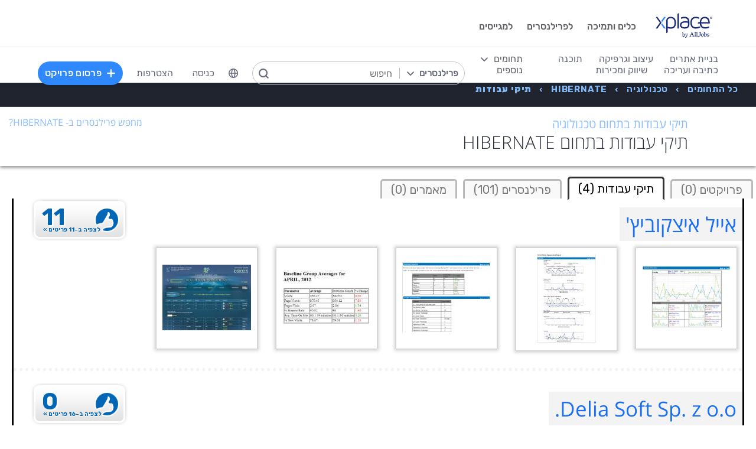

--- FILE ---
content_type: text/html; charset=utf-8
request_url: https://www.xplace.com/tech/hibernate/portfolios
body_size: 39379
content:
<!DOCTYPE html><html lang="he" data-uw-w-loader="">
<head><meta name="snap_gen_timestamp_ms" content="1769948373953"><style type="text/css">@charset "UTF-8";[ng\:cloak],[ng-cloak],[data-ng-cloak],[x-ng-cloak],.ng-cloak,.x-ng-cloak,.ng-hide:not(.ng-hide-animate){display:none !important;}ng\:form{display:block;}.ng-animate-shim{visibility:hidden;}.ng-anchor{position:absolute;}</style>
<meta http-equiv="Content-Language" content="he">
<meta name="viewport" content="width=device-width, initial-scale=1.0">
<meta charset="UTF-8">
<title>תיקי עבודות ב- Hibernate</title>
<meta name="description" content="תיקי עבודות ב-Hibernate. צפה בתיקי העבודות של הפרילנסרים, המעצבים ואנשי הקריאייטיב המובילים והיצירתיים בעולם בHibernate המציגים את העבודות החדשניות ביותר בתחום.">
<meta property="og:site_name" content="www.xplace.com">
<meta property="og:title" content="תיקי עבודות ב- Hibernate">
<meta property="og:description" content="תיקי עבודות ב-Hibernate. צפה בתיקי העבודות של הפרילנסרים, המעצבים ואנשי הקריאייטיב המובילים והיצירתיים בעולם בHibernate המציגים את העבודות החדשניות ביותר בתחום.">
<meta property="og:url" content="https://www.xplace.com/il/tech/hibernate/portfolios">
<meta property="og:image" content="https://www.xplace.com/images/iw/xplace_screenshot.jpg">
<meta property="og:image:secure_url" content="https://www.xplace.com/images/iw/xplace_screenshot.jpg">
<meta property="og:image:type" content="image/jpg">
<meta property="og:locale" content="he_IL">
<link rel="canonical" href="https://www.xplace.com/il/tech/hibernate/portfolios">
<link href="https://fonts.googleapis.com/css?family=Raleway:100,200,300,400,500,600,700,800,900&amp;subset=latin-ext" rel="stylesheet">
<link href="https://fonts.googleapis.com/css?family=Rubik:300,400,500,700,900&amp;subset=cyrillic,hebrew,latin-ext" rel="stylesheet">
<script type="text/javascript" async="" src="https://widgetver.zoomengage.com/js/za_widget_419b.js"></script><script type="text/javascript" async="" src="https://d221oziut8gs4d.cloudfront.net/widget.js?id=19763617&amp;secure&amp;9833047"></script><script type="text/javascript" async="" src="https://widget.intercom.io/widget/ocq4u0mn"></script><script type="text/javascript" async="" src="https://d2xerlamkztbb1.cloudfront.net/19763617-cf38/5/widget.js"></script><script src="https://connect.facebook.net/he_IL/sdk.js?hash=42e06a21147d8487448212268c9ebff5" async="" crossorigin="anonymous"></script><script id="facebook-jssdk" src="https://connect.facebook.net/he_IL/sdk.js"></script><script>
    var JS_GLOBAL_PAGE_METADATA =
        {

            pageMetadataMarketPage: "BROWSE_PORTFOLIOS", 
            pageMetadataEntityId: "", 
            pageMetadataTitle: "\u05EA\u05D9\u05E7\u05D9 \u05E2\u05D1\u05D5\u05D3\u05D5\u05EA \u05D1- Hibernate"

        }
</script>
<link rel="stylesheet" href="https://cdn.xplace.com/includes/chosen/chosen.css?202601121011">
<meta http-equiv="content-type" content="text/html; charset=utf-8">
<link href="https://cdn.xplace.com/includes/styles.css?v=202601121011" rel="stylesheet">
<link href="https://cdn.xplace.com/includes/styles_he.css?v=202601121011" rel="stylesheet">
<script src="https://cdn.xplace.com/includes/common.js?v=202601121011" type="text/javascript"></script><script type="text/javascript" src="https://cdn.xplace.com/includes/jquery/latest/jquery-1.11.2.min.js?v=202601121011"></script>
<script src="https://cdnjs.cloudflare.com/ajax/libs/airbrake-js/1.0.7/client.min.js"></script>
<script src="https://cdn.xplace.com/includes/XplLogic/js_errors_logger.js"></script>
<script>
            var airbrake = new airbrakeJs.Client({
                projectId: 181974,
                projectKey: '37c4a8e96e2aaa57b72ef459d86d07bf'
            });
            airbrake.addFilter(function (notice) {
                notice.context.environment = 'production';
                return notice;
            });
        </script>
<link rel="stylesheet" href="https://cdn.xplace.com/includes/magnific-popup/magnific-popup.css?202601121011">
<script src="https://cdn.xplace.com/includes/magnific-popup/jquery.magnific-popup.js"></script>
<script type="text/javascript">

        var hello = 'היי'
        var _userway_config = {position: 5, code: 'c6QyyCP6od', language: 'he'};

    </script>
<script type="text/javascript" src="https://cdn.userway.org/widget.js"></script>
<script>

    var GLOBAL_JS_BROWSING_DOMAIN_URI = 'https://www.xplace.com';

    var GLOBAL_JS_UPLOAD_FILES_SLOT_SIZE = 5;

    var GLOBAL_JS_XHR_TIMEOUT_MS = 10 * 60 * 1000; // 10 minutes

    var GLOBAL_JS_MAX_UPLOAD_FILE_SIZE_B = 10485760;
    // Note: both resume can be sent with email - so size should be limited by SMTP max allowed
    var GLOBAL_JS_MAX_UPLOAD_RESUME_SIZE_B = 7340032;
    var GLOBAL_JS_MAX_UPLOAD_BID_ATTACH_SIZE_B = 10485760;

    var JS_GLOBAL_FACEBOOK_APP_ID = "143890199009668";
    var JS_GLOBAL_LINKEDIN_APP_ID = "86kj3cpf1j6w0g";
    var JS_GLOBAL_FACEBOOK_SDK_VERSION = "v12.0";

    var JS_GLOBAL_COMPANY_PROFILE_LOGO_MIN_WIDTH = 400;
    var JS_GLOBAL_COMPANY_PROFILE_LOGO_MIN_HEIGHT = 400;

</script>
<script>

    var PAGE_NEEDS_RELOAD_WARN_MESSAGE = "בוצעו שינויים בשרת ולכן יש להטעין את העמוד מחדש כדי להמשיך.";

    var REDIRECT_REASON_PARAM_NAME = "mrtRdrRsn";
    var MARKETPLACE_INCONSISTENCY_REDIRECT_REASON = "MARKETPLACE_INCONSISTENCY";
    var BAD_GATEWAY_HTTP_RESPONSE_ERROR = "Bad Gateway";

    var GLOBAL_JS_START_TIME_STAMP = 202601121011;

    var GLOBAL_JS_WS_DEST_ALL = "/topic/ws.xpl.all";
    var GLOBAL_JS_WS_DEST_CID = "/queue/ws.xpl.cid.null";

    var GLOBAL_JS_THIS_COMPANY_ID = null;
    var GLOBAL_JS_THIS_COMPANY_ID_STR = 'anon';
    var GLOBAL_JS_THIS_COMPANY_USER_NAME = "null";
    var GLOBAL_JS_THIS_COMPANY_COMPANY_NAME_ESC = "null";
    var GLOBAL_JS_THIS_COMPANY_FIRST_LAST_NAME_ESC = "null";
    var GLOBAL_JS_THIS_COMPANY_FIRST_NAME_ESC = "null";
    var GLOBAL_JS_THIS_COMPANY_FIRST_NAME_ESC_HI = hello+ ", "+"null";
    var GLOBAL_JS_THIS_COMPANY_ACC_TYPE_BASE = 'null';
    var GLOBAL_JS_THIS_COMPANY_ACC_TYPE = 'null';
    var GLOBAL_JS_THIS_COMPANY_LOGO_PATH = 'https://www.xplace.com/images/empty_user_profile_no_image.jpg';
    var GLOBAL_JS_MARKETPLACE_LOCALES = {US_EN: 'US_EN', IL_HE: 'IL_HE', IL_EN: 'IL_EN'};
    var GLOBAL_JS_MARKETPLACE_LOCALE = 'IL_HE'; // 'US_EN', 'IL_HE', 'IL_EN'
    var GLOBAL_JS_IS_INTL_MARKETPLACE = false; // 'US_EN', 'IL_HE', 'IL_EN'
    var GLOBAL_JS_THIS_COMPANY_VALID_PROJECTS = false

    // If users temporarily overrides its marketplace (e.g. on user profile)
    var GLOBAL_JS_MARKETPLACE_OVERRIDE_PARAM_VALUE =  null;

    var GLOBAL_JS_MARKETPLACE_CURRENCY = 'ILS';
    var GLOBAL_JS_DEFAULT_MARKET_CURRENCY = 'ILS';
    var GLOBAL_JS_USAGE_PERSPECTIVE = 'WEB_SITE'; // 'WEB_SITE' or 'WEB_ADMIN'
    var GLOBAL_JS_MARKETPLACE_URI_PREFIX = '/il'; // '' or '/il' or '/il/en'

    var GLOBAL_JS_BROWSING_CONTEXT_ROOT = 'https://www.xplace.com' + GLOBAL_JS_MARKETPLACE_URI_PREFIX;
    var GLOBAL_JS_BROWSING_LOADED_PAGE_URI = '\/tech\/hibernate\/portfolios';

    var GLOBAL_JS_MARKET_LANG_EN = "EN";
    var GLOBAL_JS_MARKET_LANG_HE = "HE";

    var GLOBAL_JS_IS_RTL_LANGUAGE = true;
    var GLOBAL_JS_IS_MOBILE_VIEW = false;

    // Not used atm
    // var GLOBAL_JS_RTL_CHARS = ['א', 'ב', 'ג', 'ד', 'ה', 'ו', 'ז', 'ח', 'ט', 'י', 'כ', 'ל', 'מ', 'נ', 'ס', 'ע', 'פ', 'צ', 'ק', 'ר', 'ש', 'ת', 'ך', 'ם', 'ן', 'צ', 'ף'];

    var GLOBAL_JS_ARIA_ACTION_KEYS = {KEY_ENTER: {code: 13}, KEY_SPACE: {code: 32}};

    var GLOBAL_JS_IS_LOG_DEBUG = false;
    var GLOBAL_JS_IS_GBOT_AGENT = false;

    var JS_GLOBAL_SKIP_CONFIRMATION_STEP = false;
    var JS_GLOBAL_IS_CURRENT_USER_ADMIN = false;

    var JS_GLOBAL_FACEBOOK_LOCALE = GLOBAL_JS_IS_RTL_LANGUAGE ? 'he_IL' : 'en_US';
    var JS_GLOBAL_LINKEDIN_LOCALE = GLOBAL_JS_IS_RTL_LANGUAGE ? 'he_IL' : 'en_US';

    var JS_GLOBAL_IS_JOIN_RECAPTCHA_APPLICABLE = true;
    var JS_GLOBAL_RECAPTCHA_RESPONSE = null;

    jQuery.fn.preventDoubleSubmission = function () {
        $(this).on('submit', function (e) {
            var $form = $(this);

            if ($form.data('submitted') === true) {
                // Previously submitted - don't submit again
                e.preventDefault();
                console.info("Double form submit prevented..");
            } else {
                // Mark it so that the next submit can be ignored
                $form.data('submitted', true);
            }
        });

        // Keep chainability
        return this;
    };

</script>
<script src="https://cdn.xplace.com/includes/lodash/lodash.min.js"></script>
<script src="https://cdn.xplace.com/includes/moment/moment.min.js"></script>
<script src="https://cdn.xplace.com/includes/moment/moment-timezone-with-data-2012-2022.js"></script>
<script>
    // https://github.com/lodash/lodash/issues/1701
    _.move = function (array, fromIndex, toIndex) {
        array.splice(toIndex, 0, array.splice(fromIndex, 1)[0]);
    };
</script>
<script src="https://cdn.xplace.com/includes/markjs/mark.min.js"></script>
<script src="https://cdn.xplace.com/includes/actual/jquery.actual.min.js"></script>
<script src="https://cdn.xplace.com/includes/namespace.js"></script>
<script src="https://cdn.xplace.com/includes/at_js/jquery.atwho.js"></script>
<script src="https://cdn.xplace.com/includes/twemoji/parser/twemoji.min.js"></script>
<script src="https://cdn.xplace.com/includes/emitter/EventEmitter.min.js"></script>
<script src="https://cdn.xplace.com/includes/rubaxafileapi/FileAPI.js"></script>
<script src="https://cdn.xplace.com/includes/rubaxafileapi/FileAPI.exif.js"></script>
<script src="https://cdn.xplace.com/includes/fileapi/jquery.fileapi.js"></script>
<script src="https://cdn.xplace.com/includes/XplLogic/XplLogic.js"></script>
<script src="https://cdn.xplace.com/includes/XplLogic/DateTimeUtils.js"></script>
<script src="https://cdn.xplace.com/includes/XplLogic/Events.js"></script>
<script src="https://cdn.xplace.com/includes/XplLogic/Misc.js"></script>
<script src="https://cdn.xplace.com/includes/XplLogic/MessagesLogic.js"></script>
<script src="https://cdn.xplace.com/includes/3rd/websock/sockjs/1.3.0/sockjs.min.js"></script>
<script src="https://cdn.xplace.com/includes/3rd/websock/stompjs/2.3.3/stomp.min.js"></script>
<script>

    XPL.ns('XPL.XplLogic.UriProvider');
    XPL.XplLogic.UriProvider = (function ($, XPL) {

        var UriProvider = function () {
        };

        $.extend(UriProvider.prototype, {
            init: function () {

            }
        });

        // Usage: XPL.XplLogic.UriProvider.getInvoiceUri(1234)
        UriProvider.getInvoiceUri = function (receiptNumber) {
            return _.replace("/il/invoice/{receiptNumber}", "{receiptNumber}", receiptNumber);
        };

        UriProvider.getInvoicesUri = function () {
            return "/il/invoices";
        };

        UriProvider.getInvoicePdfUri = function (receiptNumber) {
            return _.replace("/il/invoice/pdf/{receiptNumber}", "{receiptNumber}", receiptNumber);
        };

        UriProvider.getProjectUri = function (projectId) {
            return _.replace("/il/job/{projectId}", "{projectId}", projectId);
        };

        UriProvider.getPostProjectSuccessUri = function (projectId) {
            return _.replace("/il/job/{projectId}", "{projectId}", projectId);
        };

        UriProvider.getPostProjectUri = function () {
            return "/il/post";
        };

        UriProvider.getArticleUri = function (articleId) {
            return _.replace("/il/article/{articleId}", "{articleId}", articleId);
        };

        UriProvider.getPostArticleUri = function () {
            return "/il/article/post";
        };

        UriProvider.getCertifyStatusUri = function () {
            return "/il/certify/status"
        };

        UriProvider.getCallmeUri = function () {
            return "/il/callme"
        };

        UriProvider.getCallmeJoinUri = function () {
            return "/il/callme/join"
        };

        UriProvider.getCallmeNumbersUri = function () {
            return "/il/callme/numbers"
        };

        UriProvider.getCallmeCancelUri = function () {
            return "/il/callme/cancel"
        };

        UriProvider.getCallmeLogsUri = function () {
            return "/il/callme/logs"
        };

        UriProvider.getJoinUri = function () {
            return "/il/join"
        };

        UriProvider.getHomeUri = function () {
            return "/il/home"
        };

        UriProvider.getStatusUri = function () {
            return "/il/status"
        };

        UriProvider.getAccountUri = function () {
            return "/il/account"
        };

        UriProvider.getAccountAnchorUri = function (anchor) {
            return "/il/account" + "#" + anchor;
        };

        UriProvider.getEvalsUri = function () {
            return "/il/evals"
        };

        UriProvider.getUserAnchorUri = function (anchor) {
            return "/il/user" + "#" + anchor;
        };

        UriProvider.getNdaBidUri = function (bidId) {
            return _.replace("/il/nda/b/{bidId}", "{bidId}", bidId);
        };

        UriProvider.getPortfolioGroupUri = function (userName, portfolioGroupId) {
            return _.replace(_.replace("/il/u/{userName}/portfolio/{portfolioGroupId}", "{userName}", userName), "{portfolioGroupId}", portfolioGroupId);
        };

        UriProvider.getPortfolioEntryUri = function (userName, portfolioEntryId) {
            return _.replace(_.replace("/il/u/{userName}/portfolio/item/{portfolioEntryId}", "{userName}", userName), "{portfolioEntryId}", portfolioEntryId);
        };

        UriProvider.getProfilePageUri = function (userName) {
            return _.replace("/il/u/{userName}", "{userName}", userName);
        };

        UriProvider.getPlansUri = function () {
            return "/il/plans"
        };

        UriProvider.getPlansBillingUri = function (billingPlanId) {

            return _.replace("/il/plans/{billingPlanId}", "{billingPlanId}", billingPlanId);
        };

        UriProvider.getMessagingUri = function () {
            return "/m"
        };

        UriProvider.getMessagingUriByThread = function (threadId) {
            return "/m" + "#/" + threadId
        };

        UriProvider.getPerHourStatsUri = function () {
            return "/il/stats"
        };

        UriProvider.getBrowseCategoryUri = function (indSlugName, catSlugName, tabViewUriPostfix) {
            var uri = "";
            uri = XPL.XplLogic.Misc.addPathVariable(uri, indSlugName);
            uri = XPL.XplLogic.Misc.addPathVariable(uri, catSlugName);
            uri = uri + tabViewUriPostfix;
            return uri;
        };

        UriProvider.getSuggestedFeatureUri = function (featureId) {
            return _.replace("/il/feature/{featureId}", "{featureId}", featureId);
        };

        UriProvider.getEventsPageUri = function () {
            return "/il/events";
        };

        UriProvider.getPostEventPageUri = function () {
            return "/il/events/post";
        };

        UriProvider.getEventPageUri = function (eventId) {
            return _.replace("/il/events/{eventId}", "{eventId}", eventId);
        };

        UriProvider.getSearchHashTagPageUri = function (hashTag) {
            return _.replace("/hashtag/{tag}", "{tag}", hashTag);
        };

        UriProvider.getPromotedEventUri = function (eventId) {
            return _.replace("/il/events/{eventId}", "{eventId}", eventId);
        };

        UriProvider.getAdminProjectUri = function (projectId) {
            return _.replace("/il/xpladmin/job/{projectId}", "{projectId}", projectId);
        };

        UriProvider.getReorderPortfolioGroupsUri = function (userName) {
            return _.replace("/il/u/{userName}/portfolio/order", "{userName}", userName);
        };

        UriProvider.getLinkOpenGraphInfoCdnUrl = function (linkRef) {
            var urlBase = 'https://www.xplace.com/opengraph',
                ulrParamName = 'url',
                url = XPL.XplLogic.Misc.addRequestParam(urlBase, ulrParamName, linkRef);

            return url;
        };

        XPL.registerXplLogic(UriProvider.prototype);

        return UriProvider;

    })(jQuery, XPL);

</script>
<script>
    var REST_JS_GITHUB_USERS_URL_TEMPATE = 'https://api.github.com/users/{USER_NAME}';
    var REST_JS_STACKOVERFLOW_USERS_URL_TEMPATE = 'https://api.stackexchange.com/2.2/users/{USER_ID}?site=stackoverflow';
    var REST_JS_INTEGRATION_FREEGEOIP_URL_TEMPATE = 'https://freegeoip.net/json/';
</script>
<script src="https://cdn.xplace.com/includes/rest/js/rest.js"></script>
<script src="https://cdn.xplace.com/includes/rest/js/project_rest_client.js"></script>
<script src="https://cdn.xplace.com/includes/rest/js/company_article_rest_client.js"></script>
<script src="https://cdn.xplace.com/includes/rest/js/user_messages_rest_client.js"></script>
<script src="https://cdn.xplace.com/includes/rest/js/company_rest_client.js"></script>
<script src="https://cdn.xplace.com/includes/rest/js/profile_rest_client.js"></script>
<script src="https://cdn.xplace.com/includes/rest/js/company_task_rest_client.js"></script>
<script src="https://cdn.xplace.com/includes/rest/js/favorites_rest_client.js"></script>
<script src="https://cdn.xplace.com/includes/rest/js/tools_rest_client.js"></script>
<script src="https://cdn.xplace.com/includes/rest/js/external_rest_client.js"></script>
<script src="https://cdn.xplace.com/includes/rest/js/dynamic_stats_rest_client.js"></script>
<script src="https://cdn.xplace.com/includes/rest/js/outside_eval_rest_client.js"></script>
<script src="https://cdn.xplace.com/includes/rest/js/features_rest_client.js"></script>
<script src="https://cdn.xplace.com/includes/rest/js/promoted_events_rest_client.js"></script>
<script src="https://cdn.xplace.com/includes/rest/js/team_rest_client.js"></script>
<meta name="facebook-domain-verification" content="8dk1y9ldggapf9gydlq00i0ymy1yx4">
<script async="" src="https://static.hotjar.com/c/hotjar-58991.js?sv=5"></script><script async="" src="https://script.hotjar.com/modules.5af39c695063f61775c4.js" charset="utf-8"></script><style>article.za_reset,aside.za_reset,details.za_reset,figcaption.za_reset,figure.za_reset,footer.za_reset,header.za_reset,hgroup.za_reset,main.za_reset,nav.za_reset,section.za_reset,summary.za_reset{display:block !important}audio.za_reset,canvas.za_reset,video.za_reset{display:inline-block !important}.za_reset::-webkit-input-placeholder{text-align:inherit !important}.za_reset::-moz-placeholder{text-align:inherit !important}.za_reset:-ms-input-placeholder{text-align:inherit !important}.za_reset:-moz-placeholder{text-align:inherit !important}.za_reset{font-family:inherit !important;-ms-text-size-adjust:100% !important;-webkit-text-size-adjust:100% !important;-moz-box-sizing:content-box !important;box-sizing:content-box !important;overflow:visible !important;width:auto !important;float:none !important;border-collapse:separate !important;text-decoration:none solid #000 !important;text-shadow:none !important;letter-spacing:normal !important}span.za_reset{color:inherit !important;font-family:inherit !important;font-size:inherit !important}a.za_reset:not(.za_shine_text_new){background:transparent !important}a.za_reset:focus{outline:3px solid !important}a.za_reset:active,a.za_reset:hover{outline:0 !important}h1.za_reset{font-size:2em !important;margin:.67em 0 !important}b.za_reset,strong.za_reset{font-weight:bold !important}hr.za_reset{-moz-box-sizing:content-box !important;box-sizing:content-box !important;height:0 !important}mark.za_reset{background:#ff0 !important;color:#000 !important}small.za_reset{font-size:80% !important}sub.za_reset,sup.za_reset{font-size:75% !important;line-height:0 !important;position:relative !important;vertical-align:baseline !important}sup.za_reset{top:-0.5em !important}sub.za_reset{bottom:-0.25em !important}img.za_reset{border:0 !important}svg.za_reset:not(:root){overflow:hidden !important}figure.za_reset{margin:0 !important}fieldset.za_reset{border:1px solid #c0c0c0 !important;margin:0 2px !important;padding:.35em .625em .75em !important}legend.za_reset{border:0 !important;padding:0 !important}button.za_reset,input.za_reset,select.za_reset,textarea.za_reset{font-family:inherit !important;font-size:100% !important;margin:0 !important}select.za_reset,textarea.za_reset,input.za_reset,.uneditable-input.za_reset{line-height:20px;height:20px !important;box-shadow:none !important;box-sizing:content-box !important;-moz-box-sizing:content-box !important;color:#000 !important;letter-spacing:normal !important;max-height:none !important;max-width:none !important;min-height:0 !important;min-width:0 !important;opacity:1 !important;orphans:auto !important;outline-offset:0 !important;overflow-wrap:normal !important;resize:none !important;text-align:start !important;text-decoration:none solid #000 !important;text-indent:0 !important;text-rendering:auto !important;text-shadow:none !important;text-overflow:clip !important;text-transform:none !important;vertical-align:baseline !important;kerning:0 !important;text-anchor:start !important;background:#fff;background:#fff none repeat scroll 0 0 / auto padding-box border-box !important;border:none !important;border-radius:0 0 0 0 !important;border-image:none !important;border-spacing:0 0 !important;font:normal normal normal 18px/normal Verdana,sans-serif !important;list-style:disc outside none !important;margin:0 !important;outline:#000 none 0 !important;overflow:visible !important;display:inline-block;zoom:1}button.za_reset,input.za_reset{line-height:normal !important}button.za_reset{min-width:unset !important;min-height:unset !important}button.za_reset,select.za_reset{text-transform:none !important}button.za_reset,html input.za_reset[type="button"],input.za_reset[type="reset"],input.za_reset[type="submit"]{-webkit-appearance:button !important;cursor:pointer !important}button.za_reset[disabled],html input.za_reset[disabled]{cursor:default !important}input.za_reset[type="checkbox"],input.za_reset[type="radio"]{box-sizing:border-box !important;padding:0 !important}input.za_reset[type="checkbox"]{-webkit-appearance:checkbox !important}input.za_reset[type="search"]{-webkit-appearance:textfield !important;-moz-box-sizing:content-box !important;-webkit-box-sizing:content-box !important;box-sizing:content-box !important}button.za_reset::-moz-focus-inner,input.za_reset::-moz-focus-inner{border:0 !important;padding:0 !important}textarea.za_reset{overflow:auto !important;vertical-align:top !important}.za_reset *{font-size:inherit !important;text-align:inherit !important;line-height:inherit !important;color:inherit !important}@-webkit-keyframes za_shake{from{-webkit-transform:rotate(0);transform:rotate(0)}100%,50%,56%{-webkit-transform:rotate(0);transform:rotate(0)}51%,53%,55%{-webkit-transform:rotate(-20deg);transform:rotate(-20deg)}52%,54%{-webkit-transform:rotate(20deg);transform:rotate(20deg)}}@keyframes za_shake{from{-webkit-transform:rotate(0);transform:rotate(0)}100%,50%,56%{-webkit-transform:rotate(0);transform:rotate(0)}51%,53%,55%{-webkit-transform:rotate(-20deg);transform:rotate(-20deg)}52%,54%{-webkit-transform:rotate(20deg);transform:rotate(20deg)}}@keyframes za_spin{100%{transform:rotate(1turn)}}@keyframes za_scale{50%{-ms-transform:scale(1.2,1.2);-webkit-transform:scale(1.2,1.2);transform:scale(1.2,1.2)}100%{-ms-transform:scale(1,1);-webkit-transform:scale(1,1);transform:scale(1,1)}}@keyframes za_3d_rotate{50%{-webkit-transform:rotateY(180deg);transform:rotateY(180deg)}100%{-webkit-transform:rotateY(360deg);transform:rotateY(360deg)}}.za_shine_text{background:-webkit-gradient(linear,left top,right top,from(#222),to(#222),color-stop(.5,#fff));background:-moz-gradient(linear,left top,right top,from(#222),to(#222),color-stop(.5,#fff));background:gradient(linear,left top,right top,from(#222),to(#222),color-stop(.5,#fff));-webkit-background-size:200% 100%;-moz-background-size:200% 100%;background-size:200% 100%;-webkit-background-clip:text;-moz-background-clip:text;background-clip:text;background-repeat:no-repeat;background-position:0 0;animation-delay:0}.za_shine_text_new{background:linear-gradient(90deg,var(--za_shine_color),#fff,var(--za_shine_color));-webkit-text-fill-color:rgba(222,222,222,0);background-size:500%;-webkit-background-clip:text;background-clip:text;background-repeat:no-repeat;background-position:0 0}@-moz-keyframes za_shine_text{from{background-position:top left}to{background-position:top right}}@-webkit-keyframes za_shine_text{from{background-position:top left}to{background-position:top right}}@-o-keyframes za_shine_text{from{background-position:top left}to{background-position:top right}}@-ms-keyframes za_shine_text{from{background-position:top left}to{background-position:top right}}@keyframes za_shine_text{from{background-position:top left}to{background-position:top right}}@keyframes za_blink_c{from,to{border-color:transparent}50%{border-color:black}}.za_shine{overflow:hidden !important}.za_shine:after{animation:za_shine var(--za_shine_duration) linear var(--za_shine_iteration);content:"";position:absolute;top:-110%;left:-210%;width:200%;height:40px;opacity:0;transform:rotate(70deg);background:rgba(255,255,255,0.13);background:linear-gradient(to right,rgba(255,255,255,0.13) 0,rgba(255,255,255,0.13) 77%,rgba(255,255,255,0.5) 92%,rgba(255,255,255,0.0) 100%)}@keyframes za_shine{to{opacity:1;top:-30%;left:0;transition-property:left,top,opacity;transition-duration:8s;transition-timing-function:linear}}@keyframes za_3d_unfold{from{transform-style:preserve-3d;opacity:0;-webkit-transform:rotateY(-60deg);transform:rotateY(-60deg)}to{opacity:1;-webkit-transform:rotateY(0);transform:rotateY(0)}}@keyframes za_3d_unfold_remove{from{transform-style:preserve-3d;opacity:1;-webkit-transform:rotateY(0);transform:rotateY(0)}to{opacity:0;-webkit-transform:rotateY(-60deg);transform:rotateY(-60deg)}}@keyframes za_newsletter{from{opacity:0;transform:scale(0) rotate(500deg)}to{opacity:1;transform:scale(1) rotate(0)}}@keyframes za_newsletter_remove{from{opacity:1;transform:scale(1) rotate(0)}to{opacity:0;transform:scale(0) rotate(500deg)}}@keyframes za_zoom_in{from{opacity:0;transform:scale(0.8)}to{opacity:1;transform:scale(1)}}@keyframes za_zoom_in_remove{from{opacity:1;transform:scale(1)}to{opacity:0;transform:scale(0.8)}}@keyframes za_zoom_out{from{opacity:0;transform:scale(1.3)}to{opacity:1;transform:scale(1)}}@keyframes za_zoom_out_remove{from{opacity:1;transform:scale(1)}to{opacity:0;transform:scale(1.3)}}@keyframes za_slide_right{from{opacity:0;transform:translateX(-200px)}to{opacity:1;transform:translateX(0)}}@keyframes za_slide_right_remove{from{opacity:1;transform:translateX(0)}to{opacity:0;transform:translateX(-200px)}}@keyframes za_slide_left{from{opacity:0;transform:translateX(+200px)}to{opacity:1;transform:translateX(0)}}@keyframes za_slide_left_remove{from{opacity:1;transform:translateX(0)}to{opacity:0;transform:translateX(+200px)}}@keyframes za_slide_down{from{opacity:0;transform:translateY(-100px)}to{opacity:1;transform:translateY(0)}}@keyframes za_slide_down_remove{from{opacity:1;transform:translateY(0)}to{opacity:0;transform:translateY(-100px)}}@keyframes za_slide_up{from{opacity:0;transform:translateY(+100px)}to{opacity:1;transform:translateY(0)}}@keyframes za_slide_up_remove{from{opacity:1;transform:translateY(0)}to{opacity:0;transform:translateY(+100px)}}@keyframes za_swing{20%{transform:rotate(10deg)}40%{transform:rotate(-7deg)}60%{transform:rotate(3deg)}80%{transform:rotate(-3deg)}100%{transform:rotate(0)}}@keyframes za_hinge{0{transform:rotate(0);transform-origin:top left;animation-timing-function:ease-in-out}20%,60%{transform:rotate(80deg);transform-origin:top left;animation-timing-function:ease-in-out}40%{transform:rotate(60deg);transform-origin:top left;animation-timing-function:ease-in-out}80%{transform:rotate(60deg) translateY(0);opacity:1;transform-origin:top left;animation-timing-function:ease-in-out}100%{transform:translateY(700px);opacity:0}}@-webkit-keyframes za_rotate_in_right{from{-webkit-transform-origin:right bottom;transform-origin:right bottom;-webkit-transform:rotate3d(0,0,1,45deg);transform:rotate3d(0,0,1,45deg);opacity:0}to{-webkit-transform-origin:right bottom;transform-origin:right bottom;-webkit-transform:translate3d(0,0,0);transform:translate3d(0,0,0);opacity:1}}@keyframes za_rotate_in_right{from{-webkit-transform-origin:right bottom;transform-origin:right bottom;-webkit-transform:rotate3d(0,0,1,45deg);transform:rotate3d(0,0,1,45deg);opacity:0}to{-webkit-transform-origin:right bottom;transform-origin:right bottom;-webkit-transform:translate3d(0,0,0);transform:translate3d(0,0,0);opacity:1}}@-webkit-keyframes za_rotate_out_right{from{-webkit-transform-origin:right bottom;transform-origin:right bottom;opacity:1}to{-webkit-transform-origin:right bottom;transform-origin:right bottom;-webkit-transform:rotate3d(0,0,1,90deg);transform:rotate3d(0,0,1,90deg);opacity:0}}@keyframes za_rotate_out_right{from{-webkit-transform-origin:right bottom;transform-origin:right bottom;opacity:1}to{-webkit-transform-origin:right bottom;transform-origin:right bottom;-webkit-transform:rotate3d(0,0,1,90deg);transform:rotate3d(0,0,1,90deg);opacity:0}}.zoom-spinner{text-align:center !important}.zoom-spinner div{width:10px !important;height:10px !important;background-color:white;border-radius:100%;display:inline-block;animation:sk-bdelay 1.4s infinite ease-in-out both}.zoom-spinner .za_b1{animation-delay:-0.32s}.zoom-spinner .za_b2{animation-delay:-0.16s}@-webkit-keyframes sk-bdelay{0,80%,100%{transform:scale(0)}40%{transform:scale(.8)}}@keyframes sk-bdelay{0,80%,100%{transform:scale(0)}40%{transform:scale(.8)}}.za_reset .lwc-chat-button{position:relative !important;bottom:0 !important;right:0 !important}.za_reset.za_switch{display:inline-block !important;width:60px !important;height:34px !important}.za_reset.za_slider{position:absolute !important;top:0 !important;left:0 !important;right:0 !important;bottom:0 !important;cursor:pointer !important;background-color:#ccc !important;-webkit-transition:.4s !important;transition:.4s !important}.za_reset.za_slider:before{position:absolute;content:"";height:84%;width:45%;left:10%;bottom:8%;background-color:white;-webkit-transition:.4s;transition:.4s}input:focus+.za_reset.za_slider{box-shadow:0 0 1px #2196f3 !important}input:checked+.za_reset.za_slider:before{-webkit-transform:translateX(80%) !important;-ms-transform:translateX(80%) !important;transform:translateX(80%) !important}.za_reset.za_slider.za_round{border-radius:34px !important}.za_reset.za_slider.za_round:before{border-radius:50% !important}.za_flip-clock-wrapper *{-webkit-box-sizing:border-box !important;-moz-box-sizing:border-box !important;-ms-box-sizing:border-box !important;-o-box-sizing:border-box !important;box-sizing:border-box !important;-webkit-backface-visibility:hidden !important;-moz-backface-visibility:hidden !important;-ms-backface-visibility:hidden !important;-o-backface-visibility:hidden !important;backface-visibility:hidden !important}.za_flip-clock-wrapper a{cursor:pointer !important;text-decoration:none !important;color:#ccc !important}.za_flip-clock-wrapper ul{list-style:none !important}.za_flip-clock-wrapper.clearfix:before,.za_flip-clock-wrapper.clearfix:after{content:" " !important;display:table !important}.za_flip-clock-wrapper.clearfix:after{clear:both !important}.za_flip-clock-wrapper{font:normal 11px "Helvetica Neue",Helvetica,sans-serif !important;-webkit-user-select:none !important}.za_flip-clock-meridium{background:none !important;box-shadow:0 0 0 !important}.za_flip-clock-meridium a{color:#313333 !important;word-break:keep-all !important;overflow-wrap:normal !important}.za_flip-clock-wrapper{text-align:center !important;position:relative !important;width:100% !important}.za_flip-clock-wrapper:before,.za_flip-clock-wrapper:after{content:" " !important;display:table !important}.za_flip-clock-wrapper:after{clear:both !important}.za_flip-clock-wrapper ul{position:relative !important;float:left !important;margin:5px !important;width:60px !important;height:90px !important;font-weight:bold !important;line-height:87px !important;border-radius:6px !important;background:#000;padding:0 !important}.za_flip-clock-wrapper ul li{z-index:1;position:absolute !important;left:0 !important;top:0 !important;width:100% !important;height:100% !important;line-height:87px !important;text-decoration:none !important}.za_flip-clock-wrapper ul li:first-child{z-index:2}.za_flip-clock-wrapper ul li a{display:block !important;height:100% !important;-webkit-perspective:200px !important;-moz-perspective:200px !important;perspective:200px !important;margin:0 !important;overflow:visible !important;cursor:default !important;pointer-events:none !important}.za_flip-clock-wrapper ul li a div{z-index:1;position:absolute !important;left:0 !important;width:100% !important;height:50% !important;font-size:80px !important;overflow:hidden !important;outline:1px solid transparent !important}.za_flip-clock-wrapper ul li a div .shadow{position:absolute !important;width:100% !important;height:100% !important;z-index:2}.za_flip-clock-wrapper ul li a div.up{-webkit-transform-origin:50% 100%;-moz-transform-origin:50% 100%;-ms-transform-origin:50% 100%;-o-transform-origin:50% 100%;transform-origin:50% 100%;-moz-transform:rotate(0);-ms-transform:rotate(0);-webkit-transform:rotate(0);-o-transform:rotate(0);transform:rotate(0);top:0 !important}.za_flip-clock-wrapper ul li a div.up:after{content:"" !important;position:absolute !important;top:44px !important;left:0 !important;z-index:5;width:100% !important;height:3px !important;background-color:#000 !important;background-color:rgba(0,0,0,0.4) !important}.za_flip-clock-wrapper ul li a div.down{-webkit-transform-origin:50% 0;-moz-transform-origin:50% 0;-ms-transform-origin:50% 0;-o-transform-origin:50% 0;transform-origin:50% 0;-moz-transform:rotate(0);-ms-transform:rotate(0);-webkit-transform:rotate(0);-o-transform:rotate(0);transform:rotate(0);bottom:0 !important;border-bottom-left-radius:6px !important;border-bottom-right-radius:6px !important}.za_flip-clock-wrapper ul li a div div.inn{position:absolute !important;left:0 !important;z-index:1;width:100% !important;height:200% !important;color:#ccc !important;text-shadow:0 1px 2px #000 !important;text-align:center !important;border-radius:6px !important;font-size:70px !important}.za_flip-clock-wrapper ul li a div.up div.inn{top:0 !important}.za_flip-clock-wrapper ul li a div.down div.inn{bottom:0 !important}.za_flip-clock-wrapper ul.za_fc_play li.za_flip-clock-before{z-index:3}.za_flip-clock-wrapper .za_fc_flip{box-shadow:0 2px 5px rgba(0,0,0,0.7) !important;contain:layout paint !important;will-change:transform !important}.za_flip-clock-wrapper ul.za_fc_play li.za_flip-clock-active{-webkit-animation:za_flipclock_asd .5s .5s linear both;-moz-animation:za_flipclock_asd .5s .5s linear both;animation:za_flipclock_asd .5s .5s linear both;z-index:5}.za_flip-clock-divider{float:left !important;display:inline-block !important;position:relative !important;width:20px !important;height:100px !important}.za_flip-clock-divider:first-child{width:0 !important}.za_flip-clock-dot{display:block !important;background:#323434 !important;width:10px !important;height:10px !important;position:absolute !important;border-radius:50% !important;box-shadow:0 0 5px rgba(0,0,0,0.5) !important;left:5px !important}.za_flip-clock-divider .za_flip-clock-label{position:absolute !important;color:black !important;word-break:keep-all !important;text-shadow:none !important}.za_reset ul{margin:0 !important}[za-html-text="true"].za_reset ul li::marker{content:"• " !important}[za-html-text="true"].za_reset ul li{list-style-position:inside !important}.za-direction-rtl{direction:rtl !important}.za-direction-ltr{direction:ltr !important}.za-align-right{text-align:right !important}.za-align-left{text-align:left !important}.za-align-center{text-align:center !important}[za-html-text="true"] p{margin:0;font-family:inherit !important}[za_link="true"] p{width:100% !important}.js-za_marquee-wrapper{float:left}.js-za_marquee{position:relative}.za-nav-story-bg{border-radius:50px !important;width:0 !important;height:100% !important}.za-slides-wrapper{transition:none !important}[data-story-carousel="true"] .za-slide video{display:block !important}[data-story-carousel="true"] .za-slide video::-webkit-media-controls{display:none !important}[data-story-carousel="true"] .za-slide video::-webkit-media-controls-enclosure{display:none !important}.za-vol-ctrl svg,.za-anim-ctrl svg{position:relative !important}a[za_animation],a[za_animation] u{text-decoration:none !important}[za_animation="za_slide_ltr"] p>:last-child{color:var(--effectStrokeColor);position:relative;text-decoration:none}[za_animation="za_slide_ltr"] p>:last-child::before{content:"";position:absolute;width:100%;height:4px;border-radius:4px;background-color:var(--effectStrokeColor);bottom:0;left:0;transform-origin:right;transform:scaleX(0);transition:transform .3s ease-in-out}[za_animation="za_slide_ltr"] p>:last-child:hover::before{transform-origin:left;transform:scaleX(1)}[za_animation="za_slide_rtl"] p>:last-child{color:var(--effectStrokeColor);position:relative;text-decoration:none}[za_animation="za_slide_rtl"] p>:last-child::before{content:"";position:absolute;width:100%;height:4px;border-radius:4px;background-color:var(--effectStrokeColor);bottom:0;left:0;transform-origin:left;transform:scaleX(0);transition:transform .3s ease-in-out}[za_animation="za_slide_rtl"] p>:last-child:hover::before{transform-origin:right;transform:scaleX(1)}[za_animation="za_slide_bottom"] p>:last-child{text-decoration:none;color:var(--effectStrokeColor);margin:0 20px 0 0;position:relative}[za_animation="za_slide_bottom"] p>:last-child:before{position:absolute;top:100%;left:0;width:100%;height:3px;background-color:var(--effectStrokeColor);content:"";-webkit-transform:translateY(8px);opacity:0;transition-property:-webkit-transform,opacity;transition-duration:.3s}[za_animation="za_slide_bottom"] p>:last-child:hover:before{-webkit-transform:translateY(0);opacity:1}[za_animation="za_inside_out"] p>:last-child{text-decoration:none;margin:0 20px 0 0;position:relative}[za_animation="za_inside_out"] p>:last-child::after{content:"";position:absolute;left:0;bottom:0;width:100%;height:3px;background:var(--effectStrokeColor);transform:scaleX(0);transform-origin:center;transition:transform .3s ease-in-out}[za_animation="za_inside_out"] p>:last-child:hover::after{transform:scaleX(1)}[za_animation="za_scale_color"] p>:last-child{text-decoration:none;display:inline-block;transition:transform .3s ease-in-out,color .3s ease-in-out;transform-origin:center}[za_animation="za_scale_color"] p>:last-child:hover{transform:scale(1.2);color:var(--effectStrokeColor) !important}[za_animation="za_brackets"] p>:last-child::before,[za_animation="za_brackets"] p>:last-child::after{display:inline-block;opacity:0;-webkit-transition:-webkit-transform .3s,opacity .2s;-moz-transition:-moz-transform .3s,opacity .2s;transition:transform .3s,opacity .2s}[za_animation="za_brackets"] p>:last-child::before{margin-right:10px;content:"[";color:var(--effectStrokeColor);-webkit-transform:translateX(20px);-moz-transform:translateX(20px);transform:translateX(20px)}[za_animation="za_brackets"] p>:last-child::after{margin-left:10px;content:"]";color:var(--effectStrokeColor);-webkit-transform:translateX(-20px);-moz-transform:translateX(-20px);transform:translateX(-20px)}[za_animation="za_brackets"] p>:last-child:hover::before,[za_animation="za_brackets"] p>:last-child:hover::after,[za_animation="za_brackets"] p>:last-child:focus::before,[za_animation="za_brackets"] p>:last-child:focus::after{opacity:1;-webkit-transform:translateX(0);-moz-transform:translateX(0);transform:translateX(0)}.za_reset.instagram-media{width:100% !important;height:100% !important;min-width:auto !important}@-webkit-keyframes za_flipclock_asd{from{z-index:2}20%{z-index:4}100%{z-index:4}}@-moz-keyframes za_flipclock_asd{from{z-index:2}20%{z-index:4}100%{z-index:4}}@-o-keyframes za_flipclock_asd{from{z-index:2}20%{z-index:4}100%{z-index:4}}@keyframes za_flipclock_asd{from{z-index:2}20%{z-index:4}100%{z-index:4}}.za_flip-clock-wrapper ul.za_fc_play li.za_flip-clock-active .down{z-index:2;-webkit-animation:za_flipclock_turn .5s .5s linear both;-moz-animation:za_flipclock_turn .5s .5s linear both;animation:za_flipclock_turn .5s .5s linear both}@-webkit-keyframes za_flipclock_turn{from{-webkit-transform:rotateX(90deg)}100%{-webkit-transform:rotateX(0)}}@-moz-keyframes za_flipclock_turn{from{-moz-transform:rotateX(90deg)}100%{-moz-transform:rotateX(0)}}@-o-keyframes za_flipclock_turn{from{-o-transform:rotateX(90deg)}100%{-o-transform:rotateX(0)}}@keyframes za_flipclock_turn{from{transform:rotateX(90deg)}100%{transform:rotateX(0)}}.za_flip-clock-wrapper ul.za_fc_play li.za_flip-clock-before .up{z-index:2;-webkit-animation:za_flipclock_turn2 .5s linear both;-moz-animation:za_flipclock_turn2 .5s linear both;animation:za_flipclock_turn2 .5s linear both}@-webkit-keyframes za_flipclock_turn2{from{-webkit-transform:rotateX(0)}100%{-webkit-transform:rotateX(-90deg)}}@-moz-keyframes za_flipclock_turn2{from{-moz-transform:rotateX(0)}100%{-moz-transform:rotateX(-90deg)}}@-o-keyframes za_flipclock_turn2{from{-o-transform:rotateX(0)}100%{-o-transform:rotateX(-90deg)}}@keyframes za_flipclock_turn2{from{transform:rotateX(0)}100%{transform:rotateX(-90deg)}}.za_flip-clock-wrapper ul li.za_flip-clock-active{z-index:3}.za_flip-clock-wrapper ul.za_fc_play li.za_flip-clock-before .up .shadow{background:-moz-linear-gradient(top,rgba(0,0,0,0.1) 0,black 100%) !important;background:-webkit-gradient(linear,left top,left bottom,color-stop(0,rgba(0,0,0,0.1)),color-stop(100%,black)) !important;background:linear,top,rgba(0,0,0,0.1) 0,black 100% !important;background:-o-linear-gradient(top,rgba(0,0,0,0.1) 0,black 100%) !important;background:-ms-linear-gradient(top,rgba(0,0,0,0.1) 0,black 100%) !important;background:linear,to bottom,rgba(0,0,0,0.1) 0,black 100% !important;-webkit-animation:za_flipclock_show .5s linear both;-moz-animation:za_flipclock_show .5s linear both;animation:za_flipclock_show .5s linear both}.za_flip-clock-wrapper ul.za_fc_play li.za_flip-clock-active .up .shadow{background:-moz-linear-gradient(top,rgba(0,0,0,0.1) 0,black 100%) !important;background:-webkit-gradient(linear,left top,left bottom,color-stop(0,rgba(0,0,0,0.1)),color-stop(100%,black)) !important;background:linear,top,rgba(0,0,0,0.1) 0,black 100% !important;background:-o-linear-gradient(top,rgba(0,0,0,0.1) 0,black 100%) !important;background:-ms-linear-gradient(top,rgba(0,0,0,0.1) 0,black 100%) !important;background:linear,to bottom,rgba(0,0,0,0.1) 0,black 100% !important;-webkit-animation:za_flipclock_hide .5s .3s linear both;-moz-animation:za_flipclock_hide .5s .3s linear both;animation:za_flipclock_hide .5s .3s linear both}.za_flip-clock-wrapper ul.za_fc_play li.za_flip-clock-before .down .shadow{background:-moz-linear-gradient(top,black 0,rgba(0,0,0,0.1) 100%) !important;background:-webkit-gradient(linear,left top,left bottom,color-stop(0,black),color-stop(100%,rgba(0,0,0,0.1))) !important;background:linear,top,black 0,rgba(0,0,0,0.1) 100% !important;background:-o-linear-gradient(top,black 0,rgba(0,0,0,0.1) 100%) !important;background:-ms-linear-gradient(top,black 0,rgba(0,0,0,0.1) 100%) !important;background:linear,to bottom,black 0,rgba(0,0,0,0.1) 100% !important;-webkit-animation:za_flipclock_show .5s linear both;-moz-animation:za_flipclock_show .5s linear both;animation:za_flipclock_show .5s linear both}.za_flip-clock-wrapper ul.za_fc_play li.za_flip-clock-active .down .shadow{background:-moz-linear-gradient(top,black 0,rgba(0,0,0,0.1) 100%) !important;background:-webkit-gradient(linear,left top,left bottom,color-stop(0,black),color-stop(100%,rgba(0,0,0,0.1))) !important;background:linear,top,black 0,rgba(0,0,0,0.1) 100% !important;background:-o-linear-gradient(top,black 0,rgba(0,0,0,0.1) 100%) !important;background:-ms-linear-gradient(top,black 0,rgba(0,0,0,0.1) 100%) !important;background:linear,to bottom,black 0,rgba(0,0,0,0.1) 100% !important;-webkit-animation:za_flipclock_hide .5s .3s linear both;-moz-animation:za_flipclock_hide .5s .3s linear both;animation:za_flipclock_hide .5s .2s linear both}@-webkit-keyframes za_flipclock_show{from{opacity:0}100%{opacity:1}}@-moz-keyframes za_flipclock_show{from{opacity:0}100%{opacity:1}}@-o-keyframes za_flipclock_show{from{opacity:0}100%{opacity:1}}@keyframes za_flipclock_show{from{opacity:0}100%{opacity:1}}@-webkit-keyframes za_flipclock_hide{from{opacity:1}100%{opacity:0}}@-moz-keyframes za_flipclock_hide{from{opacity:1}100%{opacity:0}}@-o-keyframes za_flipclock_hide{from{opacity:1}100%{opacity:0}}@keyframes za_flipclock_hide{from{opacity:1}100%{opacity:0}}a.za_click_activate{cursor:pointer}@media(max-width:480px){img.za_wm_img{height:13px;width:13px}}</style></head><body><div id="fb-root"></div>
<script>

    window.fbAsyncInit = function() {
        FB.init({
            appId      : '143890199009668', // App ID
            status     : true, // check login status
            cookie     : true, // enable cookies to allow the server to access the session
            xfbml      : true,  // parse XFBML
            version    : 'v12.0'
        });

        jQuery('#fb-root').trigger('facebook:init');
    };

    // Load the SDK asynchronously
    (function(d, s, id) {
        var js, fjs = d.getElementsByTagName(s)[0];
        if (d.getElementById(id)) return;
        js = d.createElement(s); js.id = id;
        js.src = "//connect.facebook.net/" + JS_GLOBAL_FACEBOOK_LOCALE  + "/sdk.js";
        fjs.parentNode.insertBefore(js, fjs);
    }(document, 'script', 'facebook-jssdk'));

</script>
<script src="https://maps.googleapis.com/maps/api/js?key=AIzaSyAvcZUm10fyNJlfU1yCtv444M8Y4HwOeKw&amp;language=he&amp;libraries=places"></script>
<style>

    .ngdialog.ngdialog-theme-default.ng-alert-content .ngdialog-content {
        border: none;
        display: block;
        padding: 25px 40px 30px 40px;
        z-index: 99999999;
        background: #fff;
        border-radius: 7px;
        font-size: 14px;
        font-weight: 600;
        text-align: left;
        color: black;
        position: fixed;
        top: 33%;
        left: 39%;
        box-shadow: 0 0 30px #222;
        width: 90% !important;
        max-width: 400px !important;
    }

    .ngdialog.ngdialog-theme-default.ng-alert-content .ngdialog-content div {
        font-family: RobotoLight, OpenSans, Arial, Sans-Serif;
        text-align: center;
    }

    .ngdialog.ngdialog-theme-default.ng-alert-content .ngdialog-content .alerterror {
        padding: 10px 20px;
        text-align: left;
        margin: 0 auto;
        color: white;
        background: #cd0609;
        text-transform: uppercase;
        border: 1px solid #f5aca6;
        width: auto
    }

    .ngdialog.ngdialog-theme-default.ng-alert-content .ngdialog-content .rec_cancel {
        border: none;
        background: #0c7dd6;
        border-radius: 3px;
        text-transform: uppercase;
        color: #fff;
        font-size: 15px;
        font-weight: 300;
        padding: 7px 15px;
        cursor: pointer;
        transition: .2s
    }

    .ngdialog.ngdialog-theme-default.ng-alert-content .ngdialog-content input.rec_cancel:hover {
        background: #ddd
    }

    .ngdialog.ngdialog-theme-default.ng-alert-content .ngdialog-content .clear_both {
        clear: both
    }

    .ngdialog.ngdialog-theme-default.ng-spinner-content {
        text-align: center !important;
    }

    .ngdialog.ngdialog-theme-default.ng-spinner-content .ngdialog-content {
        border: none;
        display: block;
        z-index: 99999999;
        background: #fff;
        border-radius: 7px;
        font-size: 14px;
        font-weight: 600;
        color: black;
        position: fixed;
        top: 40%;
        left: 50%;
        margin-left: -42px;
        box-shadow: 0 0 30px #222;
        width: 85px;
        height: 85px;
        text-align: center !important;
    }

    .ngdialog.ngdialog-theme-default.ng-spinner-content .ngdialog-content img {
        width: 58px
    }

    .ngdialog.ngdialog-theme-default.ng-spinner-content .ngdialog-content .clear_both {
        clear: both
    }

    .ngdialog.ngdialog-theme-default.ng-notification-content {
        text-align: center !important;
    }

    .ngdialog.ngdialog-theme-default.ng-notification-content .ngdialog-content {
        border: none;
        display: block;
        padding: 0px 0px 0px 0px;
        z-index: 99999999;
        background: #49b720;
        border-radius: 700px;
        font-size: 24px;
        font-weight: 600;
        position: fixed;
        top: 8px;
        left: 50%;
        margin-left: -150px;
        box-shadow: 0 0 30px #fff;
        width: 300px;
        height: auto;
        text-align: center !important;
    }

    .ngdialog.ngdialog-theme-default.ng-notification-content .ngdialog-content .clear_both {
        clear: both
    }

    .ngdialog.ngdialog-theme-default.async-upload-container .ngdialog-content {
        width: 0;
        padding: 0;
        left: -12%;
        text-align: center
    }

    .ngdialog.ngdialog-theme-default.async-upload-container .ngdialog-content .async-upload-text {
        font-weight: bold;
        text-transform: uppercase;
        font-size: 15px;
        color: #fff;
        position: absolute;
        top: -25px;
        left: 120px;
        margin-bottom: 5px
    }

    .ngdialog.ngdialog-theme-default.async-upload-container .ngdialog-content .async-upload-indicator {
        width: 340px;
        height: 17px;
        background: #fff;
        padding: 5px;
        border-radius: 15px;
        position: absolute;
    }

    .ngdialog.ngdialog-theme-default.async-upload-container .ngdialog-content .async-upload-indicator-bar {
        position: relative;
        background: #00B9FF;
        height: 7px;
        border-radius: 5px;
        text-align: right;
        display: block;
        float: left
    }

    .ngdialog.ngdialog-theme-default.ng-confirm-content .ngdialog-content div {
        font-family: RobotoLight, OpenSans, Arial, Sans-Serif;
        text-align: center
    }

    .ngdialog.ngdialog-theme-default.ng-confirm-content .ngdialog-content {
        border: none;
        display: block;
        padding: 25px 40px 30px 40px;
        z-index: 99999999;
        background: #fff;
        border-radius: 7px;
        font-size: 17px;
        text-align: left;
        color: black;
        position: fixed;
        top: 33%;
        left: 50%;
        margin-left: -200px;
        box-shadow: 0 0 30px #222;
        width: 400px !important;
        max-width: 400px !important;
    }

    .ngdialog.ngdialog-theme-default.ng-confirm-content .ngdialog-content .title {
        font-size: 30px;
        color: #333;
        text-align: center;
        margin-bottom: 25px
    }

    .ngdialog.ngdialog-theme-default.ng-confirm-content .ngdialog-content input.rec_confirm {
        border: none;
        background: #116fc5;
        border-radius: 3px;
        text-transform: uppercase;
        color: #fff;
        font-size: 15px;
        font-weight: 600;
        padding: 7px 15px;
        cursor: pointer;
        transition: .2s
    }

    .ngdialog.ngdialog-theme-default.ng-confirm-content .ngdialog-content .rec_cancel {
        border: none;
        background: #f3f3f3;
        border-radius: 3px;
        text-transform: uppercase;
        color: #888;
        font-size: 15px;
        font-weight: 300;
        padding: 7px 15px;
        cursor: pointer;
        transition: .2s
    }

    .ngdialog.ngdialog-theme-default.ng-confirm-content .ngdialog-content input.rec_confirm:hover {
        background: #0c60b9
    }

    .ngdialog.ngdialog-theme-default.ng-confirm-content .ngdialog-content input.rec_cancel:hover {
        background: #ddd
    }

    .ngdialog.ngdialog-theme-default.ng-confirm-content .ngdialog-content .clear_both {
        clear: both
    }

    /*todo leo make styles for rtl*/

    .ngdialog.ngdialog-theme-default.async-upload-container .ngdialog-content .async-upload-indicator {
        left: -15px
    }

    /*.ng-modal {direction:rtl}
    .ng-modal .ng-modal-overlay {position:fixed; z-index:9999999; top:0; left:0; width:100%; height:1000%; background-color:#000000; opacity: 0.4;}
    .ng-modal .ng-alert-content {border:none; display:block; padding:25px 40px 30px 40px; z-index:99999999; background:#fff; border-radius:7px; font-size:17px;
    text-align: left; color: black; position: fixed;top: 50%; left: 50%; transform: translate(-50%, -50%); -webkit-transform: translate(-50%, -50%);
    -moz-transform: translate(-50%, -50%); box-shadow:0 0 30px #222}*/

    /*todo leo make styles for rtl*/
    /*.ng-modal {direction:rtl}
    .ng-modal .ng-modal-overlay {position:fixed; z-index:9999999; top:0; left:0; width:100%; height:1000%; background-color:#000000; opacity: 0.4;}
    .ng-modal .ng-confirm-content {border:none; display:block; padding:25px 40px 30px 40px; z-index:99999999; background:#fff; border-radius:7px; font-size:17px;
    text-align: left; color: black; position: fixed;top: 50%; left: 50%; transform: translate(-50%, -50%); -webkit-transform: translate(-50%, -50%);
    -moz-transform: translate(-50%, -50%); box-shadow:0 0 30px #222}*/

</style>
<style type="text/css">

    [slide-if-directive]:not([slide-if-directive=""]){display: none;}
    [slide-after-directive]:not([slide-after-directive=""]){display: none;}

    [custom-ng-cloak]{
        display:none !important;
    }

    .background_scroll_lock {
        overflow: hidden;
    }

    /* Fade-in / Fade-out for ng-if directive */

    .animate-if.ng-enter{transition:all 1s linear; -webkit-transition: all 1s linear; -moz-transition: all 1s linear;-o-transition: all 1s linear}
    .animate-if.ng-leave {}
    .animate-if.ng-enter,.animate-if.ng-leave.ng-leave-active {opacity: 0}
    .animate-if.ng-leave,.animate-if.ng-enter.ng-enter-active {opacity: 1}

</style>
<script src="https://cdn.xplace.com/includes/angular/angular.min.js"></script>
<script src="https://cdn.xplace.com/includes/angular/angular-aria.min.js"></script>
<script src="https://cdn.xplace.com/includes/angular/angular-animate.min.js"></script>
<script src="https://cdn.xplace.com/includes/angular/angular-resource.min.js"></script>
<script src="https://cdn.xplace.com/includes/angular/angular-cookies.js"></script>
<script src="https://cdn.xplace.com/includes/jquery/plugins/stars_rating_custom_plugin.js"></script>
<script src="https://cdn.xplace.com/includes/ba-linkify.min.js"></script>
<script>
    var XPL_USER_IS_ADMIN = false;
    var XPL_CURRENT_NG_LANGUAGE = 'iw';
</script>
<script src="https://cdn.xplace.com/includes/angular/ext/angular.ng-modules.js"></script>
<script src="https://cdn.xplace.com/includes/angular/ext/xplace.ng.common.js"></script>
<script src="https://cdn.xplace.com/includes/angular/ext/click-outside.directive.js"></script>
<script src="https://cdn.xplace.com/includes/angular/ext/translate/messageformat.js"></script>
<script src="https://cdn.xplace.com/includes/angular/ext/translate/en.js"></script>
<script src="https://cdn.xplace.com/includes/angular/ext/translate/iw.js"></script>
<script src="https://cdn.xplace.com/includes/angular/ext/translate/angular-translate.min.js"></script>
<script src="https://cdn.xplace.com/includes/angular/ext/translate/angular-translate-loader-static-files.min.js"></script>
<script src="https://cdn.xplace.com/includes/angular/ext/translate/angular-translate-interpolation-messageformat.min.js"></script>
<script src="https://cdn.xplace.com/includes/angular/ext/storage/ngStorage.min.js"></script>
<link rel="stylesheet" href="https://cdn.xplace.com/includes/angular/ext/dialog/ngDialog-theme-default.css?202601121011">
<link rel="stylesheet" href="https://cdn.xplace.com/includes/angular/ext/dialog/ngDialog.css?202601121011">
<script src="https://cdn.xplace.com/includes/angular/ext/dialog/ngDialog.min.js"></script>
<link rel="stylesheet" href="https://cdn.xplace.com/includes/angular/ext/croppie/croppie.css?202601121011">
<link rel="stylesheet" href="https://cdn.xplace.com/includes/angular/ext/croppie/ng-croppie.css?202601121011">
<script src="https://cdn.xplace.com/includes/angular/ext/croppie/croppie.js"></script>
<script src="https://cdn.xplace.com/includes/angular/ext/croppie/ng-croppie.js"></script>
<script src="https://cdn.xplace.com/includes/angular/ext/select2/js/select2.full.min.js"></script>
<script src="https://cdn.xplace.com/includes/angular/ext/select2/js/i18n/en.js"></script>
<script src="https://cdn.xplace.com/includes/angular/ext/select2/js/i18n/he.js"></script>
<link rel="stylesheet" href="https://cdn.xplace.com/includes/angular/ext/select2/css/select2.min.css?202601121011">
<script src="https://cdn.xplace.com/includes/angular/ext/select2/xpl-select2.js"></script>
<script src="https://cdn.xplace.com/includes/angular/ext/pikaday/pikaday.js"></script>
<link rel="stylesheet" href="https://cdn.xplace.com/includes/angular/ext/pikaday/css/pikaday.css?202601121011">
<script src="https://cdn.xplace.com/includes/angular/ext/pikaday/pikaday-angular.js"></script>
<script src="https://cdn.xplace.com/includes/angular/ext/range-slider/angular.rangeSlider.js"></script>
<link rel="stylesheet" href="https://cdn.xplace.com/includes/angular/ext/range-slider/css/angular.rangeSlider.css?202601121011">
<script src="https://cdn.xplace.com/includes/angular/ext/toast/angular-toastr.tpls.js"></script>
<link rel="stylesheet" href="https://cdn.xplace.com/includes/angular/ext/toast/css/angular-toastr.css?202601121011">
<link rel="stylesheet" href="https://cdn.xplace.com/includes/angular/ext/toast/css/angular-toastr_he.css?202601121011">
<script src="https://cdn.xplace.com/includes/spa-common/toastNotificationFactory.js"></script>
<script src="https://cdn.xplace.com/includes/angular/ext/ng-google-chart.js"></script>
<script>

    $(function () {
        var currentBrowserTz = XPL.XplLogic.DateTimeUtils.getBrowserTimeZone();
        $("input[name='brtz']").val(currentBrowserTz);
    });

    XPL.XplLogic.Events.subscribeForXplValidationError(function (evt) {
        // console.info("### Validation error: " + evt.errFieldName);
    });

    /*XPL.XplLogic.Events.subscribeForXplRestCallStarted(function(evt){
     console.info(evt.restCallUri);
     });*/

</script>
<script>

    var JS_GLOBAL_THIS_COMPANY_PREFS = {

    }

</script>
<!--script src="https://cdn.wemark.com/remarketing.js" async></script -->
<link rel="alternate" type="application/rss+xml" href="https://www.xplace.com:443/rss/new-projects" title="XPlace - New Projects RSS Feed">
<link href="https://fonts.googleapis.com/css?family=Lobster" rel="stylesheet" type="text/css">
<link href="https://cdn.xplace.com/includes/magnific-popup/magnific-popup.css?202601121011" rel="stylesheet" type="text/css">
<link rel="stylesheet" href="https://cdn.xplace.com/includes/animate.min.css?202601121011">
<script type="text/javascript" src="https://cdn.xplace.com/includes/chosen/chosen.jquery.min.js"></script>
<script type="text/javascript" src="https://cdn.xplace.com/includes/chosen/chosen.custom.search.js"></script>
<script type="text/javascript" src="https://cdn.xplace.com/includes/fusioncharts/FusionCharts.js"></script>
<script type="text/javascript" src="https://cdn.xplace.com/includes/jquery/jquery.effects.core.js"></script>
<script type="text/javascript" src="https://cdn.xplace.com/includes/jquery/jquery.effects.transfer.js"></script>
<script type="text/javascript" src="https://cdn.xplace.com/includes/jquery/jquery.inlineEdit.js"></script>
<script type="text/javascript" src="https://cdn.xplace.com/includes/jquery/autogrow.min.js"></script>
<script type="text/javascript" src="https://cdn.xplace.com/includes/ba-linkify.min.js"></script>
<script type="text/javascript" src="https://cdn.xplace.com/includes/jquery/jquery-ui.min.js"></script>
<script type="text/javascript" src="https://cdn.xplace.com/includes/jquery/jquery.form.min.js"></script>
<script type="text/javascript" src="https://cdn.xplace.com/includes/magnific-popup/jquery.magnific-popup.js"></script>
<script type="text/javascript" language="javascript">

    function popupSSL()
    {
        var url = "/il/ShowSSL.xpl";
        popUpSize5(url);
    }

    function showCertAbout()
    {
        var url = "/il/ShowCertifyAbout.xpl";
        popUpSize2(url);
    }

</script>
<style>
    /*.screen-reader-text { clip: rect(1px, 1px, 1px, 1px); height: 1px; width: 1px; overflow: hidden; position: absolute !important; z-index:-1; opacity:0}*/
</style>
<link rel="alternate" hreflang="x-default" href="https://www.xplace.com/tech/hibernate/portfolios">
<link rel="alternate" hreflang="en" href="https://www.xplace.com/tech/hibernate/portfolios">
<link rel="alternate" hreflang="en-il" href="https://www.xplace.com/il/en/tech/hibernate/portfolios">
<link rel="alternate" hreflang="he-il" href="https://www.xplace.com/il/tech/hibernate/portfolios">
<!-- Hotjar Tracking Code for www.xplace.com -->
<script>
    (function(h,o,t,j,a,r){
        h.hj=h.hj||function(){(h.hj.q=h.hj.q||[]).push(arguments)};
        h._hjSettings={hjid:58991,hjsv:5};
        a=o.getElementsByTagName('head')[0];
        r=o.createElement('script');r.async=1;
        r.src=t+h._hjSettings.hjid+j+h._hjSettings.hjsv;
        a.appendChild(r);
    })(window,document,'//static.hotjar.com/c/hotjar-','.js?sv=');
</script>
<!-- Google Tag Manager (noscript) -->
<noscript><iframe src="https://www.googletagmanager.com/ns.html?id=GTM-NSJSM5G" height="0" width="0" style="display:none;visibility:hidden"></iframe></noscript>
<!-- End Google Tag Manager (noscript) -->
<!-- Start of Zoom Analytics Code -->
<script type="text/javascript">
    var _zaVerSnippet = 5, _zaq = _zaq || [];
    (function () {
        var w = window, d = document;
        w.__za_api = function (a) {
            _zaq.push(a);
            if (typeof __ZA != 'undefined' && typeof __ZA.sendActions != 'undefined') __ZA.sendActions(a);
        };
        var e = d.createElement('script');
        e.type = 'text/javascript';
        e.async = true;
        e.src = ('https:' == d.location.protocol ? 'https://d2xerlamkztbb1.cloudfront.net/' : 'http://wcdn.zoomanalytics.co/') + '19763617-cf38/5/widget.js';
        var ssc = d.getElementsByTagName('script')[0];
        ssc.parentNode.insertBefore(e, ssc);
    })();
</script>
<!-- End of Zoom Analytics Code -->
<div id="top"></div>
<script>
    var HEADER_IS_ANON_USER_REGISTER_POPUP_TRIGGERED = false;
</script>
<div nongmodule="navMenuDesktopNgApp" ng-controller="navMenuController as navMenuCtrl" class="ng-scope">
<style>

    .line {
        position: absolute;
        left: 0;
        right: 0;
        border-top: 1px solid #EBECEE;
        z-index: 0;
    }

    .hd_out {
        background: #fff;
        text-align: center;
        font-family: Roboto, OpenSans, Arial, Sans-Serif;
        position: fixed;
        z-index: 900;
        top: 0px;
        width: 100%;
        box-shadow:0 0 10px rgba(0, 0, 0, .15);
    }

    .hd_out .hd {
        width: 1410px;
        margin: auto;
        transition: .3s;
        text-align: left;
        direction: rtl;
    }

    .hd_out .hd img.logo {
        margin: 15px 0 15px 25px;
        width: 116px;
        height: 42px;
        transition: .3s;
        position: relative;
        top: 4px;
        right: 410px;
    }

    .hd_out .hd .nav_2 {
        display: flex;
        align-items: center;
        position: relative;
        top: 20px;
        float: right;
    }

    .hd_out .hd .nav_3 .categor a {
        opacity: 1;
        color: #66697A;
        font-family: 'Rubik_Normal_16px', sans-serif !important;
        font-size: 16px;
        margin-left: 25px
    }

    .hd_out .hd .nav_3 .categor a:hover {
        color: #272C43
    }

    .hd_out .hd .hamburger {
        display: none;
        position: relative;
        z-index: 500;
        top: 6.6px;
        cursor: pointer;
        float: right;
        margin-left: 10px
    }

    .hd_out .hd .hamburger img.hamburger {
        width: 38px
    }

    .hd_out .hd .hamburger .menu {
        visibility: hidden;
        position: absolute;
        top: 45px;
        right: 0;
        background: #fff;
        transition: .2s;
        opacity: 0;
        box-shadow: 0 0 5px #aaa;
        border-radius: 3px
    }

    .hd_out .hd .hamburger:hover .menu {
        visibility: visible;
        top: 50px;
        opacity: 1
    }

    .hd_out .hd .hamburger .menu .item {
        font-weight: 600;
        padding: 6px 12px 6px 15px;
        background: #f3f3f3;
        cursor: auto;
        font-size: 16px
    }

    .hd_out .hd .hamburger .menu a.subitem {
        padding: 6px 15px 6px 12px;
        display: block;
        border-left: solid 3px #fff;
        color: #000;
        white-space: nowrap;
        font-size: 15px
    }

    .hd_out .hd .hamburger .menu a.subitem:hover {
        text-decoration: none;
        border-left: solid 3px #0c7dd6;
        color: #0c7dd6
    }

    .hd_out .hd .hamburger .menu a.subitem:focus {
        text-decoration: none;
        border-left: solid 3px #0c7dd6;
        color: #0c7dd6
    }

    .hd_out .hd .hamburger .menu .buffer {
        position: absolute;
        height: 45px;
        top: -45px;
        right: 0;
        width: 180px
    }

    .hd_out .hd .hamburger .menu a.subitem.language_new img {
        width: 20px;
        position: relative;
        top: 1px;
        margin-right: 3px
    }

    .header_dropdown_hamburger_menu_visible {
        visibility: visible !important;
        top: 43px !important;
        opacity: 1 !important;
    }

    .hd_out .hd .post:hover {
        background: #2f89fc 0% 0% no-repeat padding-box;
        box-shadow: 0px 3px 8px #2F89FC78;
        border-radius: 33px;
        opacity: 0.98;
    }

    .hd_out .hd a.post {
        margin-right: 0px;
        float: left;
        padding: 10px 0px 11px 12px;
        border-radius: 33px;
        background: #2F89FC;
        color: #fff;
        transition: .2s;
        text-decoration: none;
        position: relative;
        left: 78%;
        display: flex;
        align-items: center;
        justify-content: space-around;
        font-family: 'Rubik_Medium_PostButton', sans-serif !important;
        letter-spacing: 0.32px;
        font-size: 16px;
    }

    .hd_out .hd .nav {
        display: inline-block;
        position: relative;
        top: -25px;
        right: -140px;
    }

    .hd_out .hd .nav div {
        display: inline-block;
        margin-right: 24px;
        cursor: pointer;
    }

    .nav_3 div {
        display: inline-block;
        cursor: pointer;
    }

    .search_group {
        position: relative;
        flex-direction: row-reverse;
        right: 53%;
        display: flex;
        align-items: center;
        /*justify-content: space-between;*/
        width: 360px;
        height: 40px;
        border: 1px solid #C5C6CD;
        border-radius: 30px 30px 30px 30px;
        float: right;
    }

    .input_field {
        position: relative;
    }

    .input_search_field {
        text-align: left;

        position: relative;
        background-color: transparent;
        right: -8px;
        border: none;
        width: 165px;
        font-family: 'Rubik_Normal_15px', sans-serif !important;
        font-size: 16px;
    }

    .input_search_field:focus {
        outline: none;
    }

    .search_group:hover {
        background-color: #EBECEE99
    }

    .search_group:hover #search_items {
        outline: 3px solid #2F89FC;
        background-color: white
    }

    .search_group .search_items .dropdown-content {
        width: 175px;
        left: 0px;
        position: absolute;
        flex-direction: column;
        align-items: flex-end;
        background-color: #f9f9f9;
        box-shadow: 0px 8px 16px 0px rgba(0, 0, 0, 0.2);
        top: 50px;
        border-radius: 15px 15px 15px 15px;
        z-index: 2;
    }

    .search_group img.search_glass {
        transform: rotate(90deg);
        cursor: pointer;
        position: absolute;
        left: 328px;
    }

    .nav_menu_search_cross {
        display: none;
        position: absolute;
        right: 32px;
        left: auto;
        /*top: 10px;*/
        transition: fill 0.3s;
    }

    .nav_pos {
        display: flex !important;
        flex-direction: row-reverse !important;
    }

    .search_items {
        flex-direction: row-reverse;
        align-items: center;
        display: flex;
        height: 34px;
        border: none;
        opacity: 1;
        border-radius: 20px 20px 20px 20px;
        cursor: pointer;
    }

    .first_name_side {
        max-width: 80px;
        overflow: hidden;
        display: flex;
        justify-content: flex-end;
    }

    .nav_menu_search_label {
        font-family: 'Rubik_Normal_15px', sans-serif !important;
        color: #66697A;
        opacity: 1;
        user-select: none;
        font-weight: bold;
        position: relative;
        right: -10px;
        font-size: 15px;
    }

    .nav_menu_search_arrow {
        opacity: 1;
        position: relative;
        margin-left: 17px;
        margin-right: 10px;
    }

    .item1 {
        display: flex;
        align-items: center;
        height: 65px;
    }

    .item2 {
        display: flex;
        align-items: center;
        height: 58px;
        justify-content: space-between;
    }

    .item1:hover {
        background-color: #F0F7FF;
        border-radius: 15px 15px 0px 0px;
    }

    .item2:hover {
        background-color: #F0F7FF;
        border-radius: 0px 0px 15px 15px;
    }

    .item1_img {
        padding: 10px 10px 0px 7px;
    }

    .item2_img {
        padding: 10px 10px 0px 7px;
    }

    .item1_text1, .item2_text1 {
        text-align: left;
        font: normal normal bold 14px/12px Rubik;
        color: #66697A;
        margin-top: 20px;
        -webkit-user-select: none;
        -moz-user-select: none;
        -ms-user-select: none;
        margin-left: 16px;

    }

    .item1_text2, .item2_text2 {
        font: normal normal normal 12px/13px Rubik;
        position: relative;
        bottom: 10px;
        color: #66697A;
        -webkit-user-select: none;
        -moz-user-select: none;
        -ms-user-select: none;
        margin-left: 16px;
    }

    .item2_text2 {
        margin-right: 12px;
    }

    .hd_out .hd .start {
        position: relative;
        left: 30%;
        float: left;
        display: flex;
        align-items: center;
    }

    .join:nth-child {
        order: 3;
    }

    .login:nth-child {
        order: 2;
    }

    .language_new:nth-child {
        order: 1;
    }

    .text_sub_cat:nth-child(1) {
        order: 2;
    }

    .arrow_sub_cat:nth-child(2) {
        order: 1;
    }

    .language_new {
        margin-right: 20px;
        cursor: pointer;
        position: relative;
        width: 24px;
        height: 24px;
        border-radius: 50%; /* Создаем круглую область */

    }

    .language_new::before {
        content: "";
        position: absolute;
        top: 50%;
        left: 50%;
        transform: translate(-50%, -50%);
        width: 40px;
        height: 40px;
        background-color: #EBECEE;
        opacity: 0;
        border-radius: 50%;
        transition: opacity 0.3s ease;
        z-index: -1;
    }

    .language_new:hover::before {
        opacity: 1;
    }

    .hd_out .hd .nav_2 .language_new:hover .sub_lang {
        display: flex;
        flex-direction: column;
        visibility: visible;
        opacity: 1;
        top: 45px;
        transition: .2s;

    }

    .hd_out .hd .nav_2 .language_new .sub_lang {
        visibility: hidden;
        transition: .2s;
        border-radius: 16px;
        opacity: 0;
        position: absolute;
        top: 28px;
        left: 0px;
        box-shadow: 0px 3px 20px #080D2829;
        z-index: 10000;
        background: #fff;
        width: 112px;

    }

    .hd_out .hd .nav_2 .language_new .sub_lang a {
        padding: 10px 10px 10px 10px;
        white-space: nowrap;
        display: block;
        color: #66697A;
        font-family: 'Rubik_Normal_15px', sans-serif !important;
        border-radius: 24px
    }

    .e_en img {
        width: 16.5px;
        height: 13.5px;
    }

    .h_il img {
        width: 18px;
        height: 18px;
    }

    .h_il, .e_en {
        cursor: pointer;
        padding-right: 12px;
        display: flex;
        align-items: center;
    }

    .h_il a {
        color: #66697A;
        font: normal normal normal 14px/12px Rubik;
        text-transform: capitalize;
        opacity: 1;
    }

    .e_en a {
        color: #66697A;
        font: normal normal normal 14px/12px Rubik;
        text-transform: capitalize;
        opacity: 1;
    }

    .h_il:hover {
        background-color: #F0F7FF;
        border-radius: 15px 15px 0px 0px;
    }

    .e_en:hover {
        background-color: #F0F7FF;
        border-radius: 0px 0px 15px 15px;
    }

    .hd_out .hd .start a.register {
        opacity: 1;
        color: #66697A;
        margin-right: 20px;
        font: normal normal normal 16px/24px Rubik;
        display: inline-block;
        position: relative;
    }

    .hd_out .hd .start a.register::before {
        content: '';
        position: absolute;
        top: -8px;
        left: -16px;
        right: -16px;
        bottom: -8px;
        border-radius: 33px;
        border: 2px solid transparent;
        pointer-events: none;
        transition: border-color 0.3s ease;
    }

    .hd_out .hd .start a.register:hover::before {
        border-color: #2F89FC;
    }

    .hd_out .hd .start a.login {
        opacity: 1;
        color: #66697A;
        margin-right: 20px;
        margin-left: 12px;
        font: normal normal normal 16px/24px Rubik;
        display: inline-block;
        position: relative;
    }

    .hd_out .hd .start a.login::before {
        content: '';
        position: absolute;
        top: -8px;
        left: -16px;
        right: -16px;
        bottom: -8px;
        border-radius: 33px;
        border: 2px solid transparent;
        pointer-events: none;
        transition: border-color 0.3s ease;
    }

    .hd_out .hd .start a.login:hover::before {
        border-color: #C5C6CD;
    }

    .hire, .work, .resources {
        opacity: 1;
        transition: .2s;
        position: relative;
        color: #5E5F64;
        font-family: 'Rubik_Medium', sans-serif !important;
        font-size: 16px !important;
    }

    .nav_3 {
        position: relative;
        right: 26px;
        display: flex;
        justify-content: end;
        margin: 11px 0px 11px 0px;
        color: #66697A !important;
    }

    .categor:nth-child(1) {
        order: 2;
    }

    .sub_categ:nth-child(2) {
        order: 1;
    }

    .hd_out .hd .nav_3 .categor {
        opacity: 1;
        transition: .2s;
        position: relative;
        font-family: 'Rubik_Normal_16px', sans-serif !important;
    }

    .hd_out .hd .nav_3 .sub_categ {
        opacity: 1;
        transition: .2s;
        position: relative;
        display: flex;
        align-items: baseline;
        top: -1.5px;
        margin-left: 25px;
    }

    .text_sub_cat {
        font-family: 'Rubik_Normal_16px', sans-serif !important;
        color: #5E5F64 !important;
        font-size: 16px !important;
    }

    .arrow_sub_cat {
        position: relative;
        top: 3px;
        margin-left: 4px;
        margin-right: 0px;
    }

    .hd_out .hd .nav .hire:hover {
        color: #272C43
    }

    .hd_out .hd .nav .work:hover {
        color: #272C43
    }

    .hd_out .hd .nav .resources:hover {
        color: #272C43
    }

    .hd_out .hd .nav_3 .categor:hover {
        color: #272C43
    }

    .hd_out .hd .nav_3 .sub_categ:hover {
        color: #272C43
    }

    .hd_out .hd .nav .hire .sub {
        visibility: hidden;
        transition: .2s;
        border-radius: 16px;
        opacity: 0;
        position: absolute;
        top: 28px;
        left: 0;
        box-shadow: 0 0 5px #aaa;
        z-index: 10000;
        background: #fff;
        width: 228px;
    }

    .hd_out .hd .nav .hire:hover .sub {
        visibility: visible;
        opacity: 1;
        top: 32px;
        transition: .2s
    }

    .hd_out .hd .nav .hire .sub a {
        padding: 10px 17px 10px 20px;
        white-space: nowrap;
        display: block;
        transition: .2s;
        color: #66697A;
        font-family: 'Rubik_Normal_15px', sans-serif !important;
    }

    .hd_out .hd .nav .hire .sub a:hover {
        text-decoration: none;
        color: #272C43;
        font-family: 'Rubik_Normal_16px_bold', sans-serif !important;
    }

    .hd_out .hd .nav .hire .sub .buffer {
        position: absolute;
        width: 80px;
        height: 30px;
        top: -30px;
        left: 0
    }

    .hd_out .hd .nav .work .sub {
        visibility: hidden;
        transition: .2s;
        border-radius: 16px;
        opacity: 0;
        position: absolute;
        top: 28px;
        left: 0;
        box-shadow: 0 0 5px #aaa;
        z-index: 10000;
        background: #fff;
        width: 220px;
    }

    .hd_out .hd .nav .work:hover .sub {
        visibility: visible;
        opacity: 1;
        top: 32px;
        transition: .2s
    }

    .hd_out .hd .nav .work .sub a {
        padding: 10px 20px 10px 17px;
        white-space: nowrap;
        display: block;
        transition: .2s;
        color: #66697A;
        font: normal normal normal 15px/24px Rubik;
    }

    .hd_out .hd .nav .work .sub a:hover {
        text-decoration: none;
        color: #272C43;
        font-family: 'Rubik_Normal_16px_bold', sans-serif !important;
    }

    /*.hd_out .hd .nav .work .sub a:focus {text-decoration:none; border-left:solid 3px #0c7dd6; color:#000000}*/
    .hd_out .hd .nav .work .sub .buffer {
        position: absolute;
        width: 80px;
        height: 30px;
        top: -30px;
        left: 0;
        font-family: 'Rubik_Normal_16px', sans-serif !important;
    }

    .resources .sub {
        visibility: hidden;
        transition: .2s;
        border-radius: 16px;
        opacity: 0;
        position: absolute;
        top: 28px;
        box-shadow: 0 0 5px #aaa;
        z-index: 10000;
        background: #fff;
        right: auto;
        width: 256px;
        direction: ltr;
        left: 0;
    }

    .hd_out .hd .nav .resources:hover .sub {
        visibility: visible;
        opacity: 1;
        top: 32px;
        transition: .2s;
    }

    .hd_out .hd .nav .resources .sub a {
        padding: 10px 20px 10px 17px;
        white-space: nowrap;
        display: block;
        transition: .2s;
        color: #66697A;
        font: normal normal normal 15px/24px Rubik;
    }

    .hd_out .hd .nav .resources .sub a:hover {
        text-decoration: none;
        color: #272C43;
        font-family: 'Rubik_Normal_16px_bold', sans-serif !important;
    }

    .hd_out .hd .nav_3 .sub_categ .sub {
        visibility: hidden;
        transition: .2s;
        border-radius: 16px;
        opacity: 0;
        position: absolute;
        top: 28px;
        left: 0;
        box-shadow: 0px 3px 20px #080D2829;
        z-index: 10000;
        background: #fff;
        width: 168px;
    }

    .hd_out .hd .nav_3 .sub_categ:hover .sub {
        visibility: visible;
        opacity: 1;
        top: 30px;
        transition: .2s
    }

    .hd_out .hd .nav_3 .sub_categ .sub a {
        padding: 24px 24px 0px 24px;
        white-space: nowrap;
        display: block;
        transition: .2s;
        color: #66697A;
        font-family: 'Rubik_Normal_15px', sans-serif !important;
        border-radius: 24px;
        font-size: 15px;
    }

    .hd_out .hd .nav_3 .sub_categ .sub a:hover {
        text-decoration: none;
        color: #272C43;
        font-family: 'Rubik_Normal_16px_bold', sans-serif !important;
    }

    /*.hd_out .hd .nav .hire .sub a:focus {text-decoration:none; border-left:solid 3px #0c7dd6; color:#0c7dd6}*/
    .hd_out .hd .nav_3 .sub_categ .sub .buffer {
        position: absolute;
        width: 80px;
        height: 30px;
        top: -30px;
        left: 0
    }

    .header_dropdown_work_menu_visible {
        visibility: visible !important;
        opacity: 1 !important;
        top: 32px !important;
    }

    .user_new {
        display: flex;
        color: #66697A !important;
        margin-right: 10px;
        font: normal normal normal 17px/34px Rubik;
        cursor: pointer;
    }

    .user_new:hover .arrow_for_name {
        transform: rotate(180deg);
    }

    .user_new_sub {
        padding: 5px 0 0 0;
        display: flex;
        justify-content: flex-start;
        flex-direction: column;
        visibility: hidden;
        transition: .2s;
        border-radius: 16px;
        opacity: 0;
        position: absolute;
        top: 45px;
        box-shadow: 0px 6px 20px #080D2833;
        z-index: 10000;
        background: #FEFEFE 0% 0% no-repeat padding-box;
        width: 308px;
        left: 0px;
    }

    .user_new:hover .user_new_sub {
        visibility: visible;
        opacity: 1;
        transition: .2s;
        direction: rtl;
    }

    .arrow_all_cat {
        transform: rotate(-90deg);
        position: relative;
        bottom: 16px;
        right: -128px;
    }

    .positions {
        display: flex;
        align-items: center;
        justify-content: left;
        margin: 0 15px 0 15px;
    }

    .user_new_sub a {
        direction: ltr;
    }

    .user_new_sub a {
        display: flex;
        white-space: nowrap;
        border-left: solid 3px #fff;
        transition: .2s;
        color: #66697A;
        font: normal normal normal 15px/24px Rubik;
        border-radius: 24px;
        direction: ltr;
    }

    .user_new_sub a:hover {
        text-decoration: none;
        color: #272C43;
        font-family: 'Rubik_Normal_16px', sans-serif !important;
    }

    .positions:hover .rec_long {
        font-weight: 500;
        color: #2F89FC;
    }

    .positions:checked .rec_long {
        color: #2F89FC;
    }

    .rec_long {
        font: normal normal normal 17px/50px Rubik;
        color: #66697A;

    }

    .arrow_for_name {
        margin-right: 5px;
    }

    .positions:hover #img1 {
        content: url("https://cdn.xplace.com/images/new_page_elem/pos_1_hover.svg");
    }

    .positions:hover #img2 {
        content: url("https://cdn.xplace.com/images/new_page_elem/pos_2_hover.svg");
    }

    .positions:hover #img3 {
        content: url("https://cdn.xplace.com/images/new_page_elem/pos_3_hover.svg");
    }

    .positions:hover #img4 {
        content: url("https://cdn.xplace.com/images/new_page_elem/pos_4_hover.svg");
    }

    .positions:hover #img5 {
        content: url("https://cdn.xplace.com/images/new_page_elem/pos_5_hover.svg");
    }

    .positions:hover #img6 {
        content: url("https://cdn.xplace.com/images/new_page_elem/pos_6_hover.svg");
    }

    .positions:hover #img7 {
        content: url("https://cdn.xplace.com/images/new_page_elem/pos_7_hover.svg");
    }

    .positions img {
        margin-left: 0px;
        margin-right: 5px;

    }

    /* HEBREW */

    .search_group {
        flex-direction: unset;
        position: relative;
        right: 52%;
        display: flex;
        align-items: center;
        width: 360px;
        height: 40px;
        border: 1px solid #C5C6CD;
        opacity: 1;
        border-radius: 30px 30px 30px 30px;
        float: right;
    }

    .search_items {
        flex-direction: unset;
    }

    .search_group:hover {
        background-color: #EBECEE99
    }

    .nav_3 {
        right: 0px;
    }

    .search_group:hover #search_items {
        outline: 3px solid #2F89FC;
        background-color: white
    }

    .search_group .search_items .dropdown-content {
        width: 175px;
        right: 0px;
        left: 0px;
        position: absolute;
        background-color: #f9f9f9;
        box-shadow: 0px 8px 16px 0px rgba(0, 0, 0, 0.2);
        top: 50px;
        border-radius: 15px 15px 15px 15px;
        z-index: 2;
    }

    .search_group img.search_glass {
        transform: rotate(0deg);
        cursor: pointer;
        position: absolute;
        right: 328px;
        top: 7px;
    }

    .search_group_placeholder {
        position: relative;
        left: 50px;
        width: 80px;
        flex-shrink: 0;
    }

    .search_group_placeholder label {
        font: normal normal normal 16px/24px Rubik;
        color: #66697A;
    }

    .search_group_placeholder .search_field {
        font: normal normal normal 16px/24px Rubik;
        color: #66697A;
    }

    .search_group:hover #search_vert_elem {
        content: "";
        display: block;
        width: 1px;
        height: 1px;
    }

    .nav_menu_search_arrow {
        opacity: 1;
        position: relative;
        margin-left: 10px;
        margin-right: 17px;
    }

    .nav_menu_search_label {
        right: 10px;
    }

    .search_open {
        float: left;
        margin: 14px 5px -14px 0;
        cursor: pointer;
        border-radius: 5px;
        border: none;
        background: #f3f3f3;
        display: none
    }

    .search_open img.glass {
        width: 20px;
        position: relative;
        top: 4px;
        left: 12px;
        opacity: .7
    }

    .search_open img.x {
        opacity: .18;
        width: 16px;
        position: relative;
        right: 12px;
        top: 2px
    }

    .nav_menu_search_cross {
        display: none;
        position: absolute;
        left: 32px;
        right: auto;
        /*top: 10px;*/
        transition: fill 0.3s;
    }

    .search_vert_elem {
        position: relative;
        right: 0px;
    }

    .positions img {
        margin-left: 5px;
    }

    .user_new_sub {
        width: 280px;
    }

    .user_new_sub a {
        direction: rtl;
    }

    .positions {
        justify-content: right;
    }

    .item1_text1, .item1_text2,
    .item2_text1, .item2_text2 {
        text-align: right;
    }

    .item2 {
        height: 65px;
    }

    .item2_text2 {
        margin-right: 0px;
    }

    .input_search_field {
        text-align: right;
        right: 10px;
        width: 185px;
    }

    .text_sub_cat:nth-child(1) {
        order: 1;
    }

    .arrow_sub_cat {
        margin-right: 5px;
        margin-left: 0px;
    }

    .arrow_sub_cat:nth-child(2) {
        order: 2;
    }

    .nav_3 {
        justify-content: start;
    }

    .categor:nth-child(1) {
        order: 1;
    }

    .sub_categ:nth-child(2) {
        order: 2;
    }

    .text_sub_cat {
        font-family: 'Rubik_Normal_16px', sans-serif !important;
        color: #5E5F64 !important;
        font-size: 16px;
    }

    .resources .sub {
        border-radius: 25px;
        position: absolute;
        box-shadow: 0 0 5px #aaa;
        z-index: 10000;
        background: #fff;
        left: 0;
        right: -10px;
        width: 205px;
    }

    .hd_out .hd {
        text-align: right
    }

    .hd_out .hd img.logo {
        margin: 18px 0 15px 20px;
        width: 116px;
        height: 42px;
        transition: .3s;
        position: relative;
        top: 4px;
        right: 0px;
    }

    .hd_out .hd .nav_2 {
        display: flex;
        align-items: center;
        position: relative;
        top: 25px;
        float: left;
    }

    .hd_out .hd .hamburger {
        float: left;
        margin-left: 0;
        margin-right: 10px
    }

    .hd_out .hd .hamburger .menu {
        right: auto;
        left: 0
    }

    .hd_out .hd .hamburger .menu .item {
        padding: 6px 15px 6px 12px;
        font-size: 17px
    }

    .hd_out .hd .hamburger .menu a.subitem {
        padding: 6px 12px 6px 15px;
        border-left: none;
        border-right: solid 3px #fff;
        font-weight: 500;
        font-size: 16px
    }

    .hd_out .hd .hamburger .menu a.subitem:hover {
        border-left: none;
        border-right: solid 3px #0c7dd6
    }

    .hd_out .hd .hamburger .menu a.subitem:focus {
        border-left: none;
        border-right: solid 3px #0c7dd6
    }

    .hd_out .hd .hamburger .menu .buffer {
        right: 0;
        left: 0
    }

    .hd_out .hd a.post {
        float: right;
    }

    .search_group {
        right: 0px;
    }

    .hd_out .hd .start {
        left: 0px;
    }

    .hd_out .hd a.post {
        margin-right: 23px;
        right: 0px;
    }

    .hd_out .hd .search_open {
        float: right;
        margin: 14px 0 -14px 5px
    }

    .hd_out .hd .search_open img.glass {
        left: auto;
        right: 12px
    }

    .hd_out .hd .search_open img.x {
        right: -12px
    }

    .hd_out .hd .search_open input {
        text-align: right;
        width: 610px;
        font-size: 17px;
        font-family: Roboto, OpenSans, Arial, Sans-Serif;
        font-weight: 600
    }

    .hd_out .hd .start {
        display: flex;
        align-items: center;
        float: right;
    }

    .hd_out .hd .start a.register {
        color: #66697A;
        margin-right: 0;
        font-family: 'Rubik_Normal_16px', sans-serif !important;
    }

    .hd_out .hd .start a.login {
        margin-left: 32px;
        margin-right: 20px;
        font-weight: 400;
        font-size: 16px
    }

    .hd_out .hd .nav div {
        margin-right: 0;
        margin-left: 24px;
    }

    .hd_out .hd .nav .sub {
        text-transform: none
    }

    .hd_out .hd .nav .hire .sub {
        left: auto;
        right: 0;
        width: 160px;
    }

    .hd_out .hd .nav .work .sub {
        left: auto;
        right: 0;
        width: 150px;
    }

    .hd_out .hd .nav_3 .sub_categ .sub {
        left: auto;
        right: 0;
        width: 150px;
        height: 235px;
    }

    .hd_out .hd .nav_3 .sub_categ .sub .buffer {
        left: auto;
        right: 0;
        width: 95px
    }

    .hd_out .hd .nav {
        display: inline-block;
        position: relative;
        top: -25px;
        right: 0px;
    }

    .arrow_all_cat {
        transform: rotate(90deg);
        position: relative;
        bottom: 16px;
        right: 115px;
    }

    @media all and (max-width: 780px) /*container's previous width is 750 */ {
        .hd_out .hd {
            width: 550px
        }

        .hd_out .hd img.logo {
            width: 110px;
            height: 43px;
            top: 2px
        }

        .hd_out .hd a.post {
            top: 9px
        }

        .hd_out .hd .hamburger {
            top: 6px
        }

        .hd_out .hd .start {
            display: none
        }
    }

    @media all and (max-width: 600px) /*container's previous width is 550 and now 400*/ {

        .hd_out .hd img.logo {
            left: 10px
        }

        .hd_out .hd a.post {
            display: none;
        }

        .hd_out .hd {
            width: 360px
        }

        .hd_out .hd .hamburger {
            right: 15px
        }

        .hd_out .hd .hamburger .menu {
            right: 15px
        }

    }

    /*responsive*/
    @media all and (max-width: 1680px) {
        .hd_out {
            width: 100%
        }

        .hd_out .hd {
            width: 85%
        }
    }

    @media all and (max-width: 1440px) {
        .hd_out {
            width: 100%
        }

        .hd_out .hd {
            width: 90%
        }

        .hd_out .hd .search_open input {
            width: 410px
        }

    }

    @media all and (max-width: 1250px) {
        .hd_out {
            width: 100%
        }

        .hd {
            width: 100%
        }

        .hd_out .hd .search_open input {
            width: 410px
        }

    }

    @media all and (max-width: 1024px) {
        .hd_out {
            width: 100%
        }

        .hd_out .hd {
            width: 95%
        }
    }

    @font-face {
        font-family: 'Rubik_Medium';
        src: url(/fonts/Rubik/Rubik-VariableFont_wght.ttf) format('truetype');
        font-weight: 500;
        font-style: normal;
        font-size: 16px;
    }

    @font-face {
        font-family: 'Rubik_Medium_PostButton';
        src: url(/fonts/Rubik/Rubik-Medium.ttf) format('truetype');
        font-size: 16px;
    }

    @font-face {
        font-family: 'Rubik_Normal_15px';
        src: url(/fonts/Rubik/Rubik-VariableFont_wght.ttf) format('truetype');
        font-weight: 400;
        font-style: normal;
        font-size: 15px;
    }

    @font-face {
        font-family: 'Rubik_Normal_16px';
        src: url(/fonts/Rubik/Rubik-VariableFont_wght.ttf) format('truetype');
        font-weight: 400;
        font-style: normal;
        font-size: 16px;
    }

    @font-face {
        font-family: 'Rubik_Normal_16px_bold';
        src: url(/fonts/Rubik/Rubik-VariableFont_wght.ttf) format('truetype');
        font-weight: 500;
        font-style: normal;
        font-size: 16px;
    }

    @font-face {
        font-family: 'Rubik_Medium_15px';
        src: url(/fonts/Rubik/Rubik-VariableFont_wght.ttf) format('truetype');
        font-weight: 500;
        font-style: normal;
        font-size: 15px;
    }

</style>
<style>

    .body_ {
        direction: rtl;
    }

    a, a:hover, a:active {
        color: #0480e5;
        text-decoration: none
    }

    .hero_ .inner_hero {
        /*width: 1225px;*/
        margin: auto;
        text-align: right;
        position: relative;
        transition: 0.3s
    }

    .hero_ .framer {
        position: absolute;
        bottom: 560px;
        left: 55%;
        width: 740px;
        height: 0px;
    }

    .hero_ .hero_image {
        height: 600px
    }

    .hero_ .hugger2 {
        font: normal normal normal 18px/16px Rubik;
        position: relative;
        top: 65px;
        display: flex;
        align-items: center;
        justify-content: space-between;
        max-width: 305px;
        height: 0px;
    }

    .hero_ .slogan2 {
        /*position: relative;*/
        /*top: 55px;*/
        color: #ffffff;
        letter-spacing: 0.36px;
        opacity: 1;
    }

    .hero_ .slogan2_post_btn {
        text-decoration: underline;
        display: flex;
        align-items: center;
        letter-spacing: 0.36px;
        color: #FFFFFF;
    }

    .slogan2_post_btn_img {
        display: inline-block;
        position: relative;
        right: 5px;
        transition: box-shadow 0.3s ease, transform 0.3s ease;
    }

    .slogan2_post_btn_img::before {
        content: "";
        position: absolute;
        top: 0;
        left: 0;
        width: 100%;
        height: 100%;
        border-radius: 50%;
        border: 3px solid white;
        box-sizing: border-box;
        opacity: 0;
    }

    .slogan2_post_btn:hover .slogan2_post_btn_img::before,
    .slogan2_post_btn:hover .slogan2_post_btn_img img {
        opacity: 1;
        transform: translateX(-5px);
        transition: opacity 0.7s ease, transform 0.7s ease;
    }

    .slogan2_post_btn .slogan2_post_btn_img::before,
    .slogan2_post_btn .slogan2_post_btn_img img {
        transition: transform 0.7s ease, opacity 0.7s ease;
        transform: translateX(0);

    }

    .hero_ .slogan1 {
        /*color: red;*/
        color: #ffffff;
        font: normal normal bold 75px/88px Rubik;
        letter-spacing: 0px;
        opacity: 1;
    }

    .hero_ .post_btn {
        position: relative;
        top: 25px;
        text-align: center;
        font-size: 20px;
        font-family: Rubik, sans-serif;
        cursor: pointer;
        letter-spacing: 0.36px;
        background: #ffffff;
        border-radius: 33px;
        padding: 20px;
        display: inline-block;
        width: 254px;
    }

    .hero_ .post_btn:hover {
        top: 23px;
        transition: top 0.5s ease;
    }

    .hero_ .post_btn span {
        font-weight: 100;
        font-size: .8em;
        letter-spacing: normal
    }

    .stats_ {
        margin-top: 70px;
        display: flex;
        background-color: white;
        position: relative;
    }

    .stats_ .inner {
        flex-direction: row-reverse;
        display: flex;
        justify-content: space-between;
        width: 1390px;
        /*height: 125px;*/
        margin: auto;
        position: relative;

    }

    .data_text {
        display: block;
        color: #8C8E9B;
    }

    .plus_numb {
        flex-direction: row-reverse;
        display: flex;
        align-items: center;
        justify-content: start;
        text-align: right;
        color: #404459;
    }

    .numb, .plus {
        color: #282a37;
        font-family: 'Rubik_Medium_freesize', sans-serif !important;
        font-size: 59px;
    }

    .numb {
        color: #404459;
        margin-left: 10px;
    }

    .bidperproj, .newprojlastmont, .numfreelancers {
        display: flex;
        align-items: flex-start;
        flex-direction: column;
    }

    .blur_plus {
        display: flex;
        justify-content: center;
    }

    .blur_plus_numb {
        display: flex;
        justify-content: space-between;
        align-items: center;
    }

    .data_text {
        font-family: 'Rubik_Medium_freesize', sans-serif !important;
        font-size: 18px;
    }

    .blur {
        position: absolute;
        top: 5px;
        filter: blur(20px);
        height: 60px;
        width: 60px;
        opacity: 28%;
        border-radius: 50px;

    }

    .bidperproj .blur {
        background: #FFBE0B 0% 0% no-repeat padding-box;
    }

    .newprojlastmont .blur {
        filter: blur(10px);
        background: #FF9FE5 0% 0% no-repeat padding-box;

    }

    .numfreelancers .blur {
        background: #2F89FC 0% 0% no-repeat padding-box;
    }

    .data_info {
        margin-top: 20px;
        text-align: center;
        position: relative;
        top: 7px;
        color: #404459;
        background-color: #F9FAFA85;
    }

    .first_text {
        padding-top: 60px;
        font: normal normal bold 44px/40px Rubik;
    }

    .second_text {
        color: #40445999;
        font: normal normal normal 20px/40px Rubik;
        position: relative;
        top: 8px;

    }

    .hero_ .slider-buttons {
        position: relative;
    }

    .main_recruit {
        height: 870px;
        text-align: center;
        /*margin-bottom: -100px;*/
    }

    .main_recruit img {
        position: relative;
        max-width: 1902px;
    }

    .main_recruit_text {
        font: normal normal bold 44px/0px Rubik;
        letter-spacing: 0px;
        color: #FFFFFF;
        opacity: 1;
        position: relative;
        bottom: 77%;
    }

    .recruit_freelance {
        display: flex;
        position: relative;
        bottom: 340px;
        margin: 0 auto;
        max-width: 1300px
    }

    .recruit_freelance_text_block_b1 {
        display: flex;
        flex-direction: column;
        position: relative;
        left: -75px;
        width: 260px;
    }

    .recruit_freelance_text_block_b2 {
        display: flex;
        flex-direction: column;
        position: relative;
        left: -225px;
        width: 290px;
    }

    .recruit_freelance_text_block_b3 {
        display: flex;
        flex-direction: column;
        position: relative;
        left: -345px;
        width: 340px;
    }

    .block_text_first {
        text-align: right;
        font: normal normal bold 20px/28px Rubik;
        letter-spacing: 0px;
        opacity: 1;
    }

    .block_text_second {
        font: normal normal normal 20px/28px Rubik;
        text-align: right;
        letter-spacing: 0px;
        opacity: 1;
        color: #ffffff;
    }

    .projects_ {
        margin: 0 auto 100px;
        max-width: 1410px;
    }

    .projects_main_text {
        text-align: center;
        font: normal normal bold 44px/40px Rubik;
        letter-spacing: 0px;
        color: #404459;
        opacity: 1;
        margin-bottom: 100px;
    }

    .inner_projects {
        display: flex;
        align-items: center;
        justify-content: space-between;
        margin-bottom: 30px;
    }

    .name_disc_project {
        display: flex;
        flex-direction: column;
        /*margin: 0 50px;*/

    }

    .ind_ {
        font: normal normal bold 20px/24px Rubik;
        letter-spacing: 0px;
        color: #2F89FC;
        width: 160px;
        opacity: 1;
        margin-left: 64px;
        margin-right: 30px;
        margin-top: 0px;

    }

    .name_ {
        font: normal normal bold 20px/24px Rubik;
        letter-spacing: 0px;
        color: #272C43;
        opacity: 1;
    }

    .desc_ {
        font: normal normal normal 18px/24px Rubik;
        letter-spacing: 0px;
        color: #8C8E9B;
        opacity: 1;
        width: 700px;
    }

    .flow_bid {
        position: relative;
        right: 0px;
        display: flex;
        align-items: center;
    }

    .flow_bid::before {
        content: "";
        position: relative;
        right: 142px;
        width: 44px;
        height: 44px;
        border-radius: 50px;
        border: 2px solid #E2E3E4;
        opacity: 1;
        transition: width 0.3s ease, border 0.1s ease;
    }

    .flow_bid:hover::before {
        width: 176px;
        border: 2px solid #2F89FC;
        border-radius: 50px 50px 50px 50px;
    }

    .flow_bid:hover {
        background-image: none;
        cursor: pointer;
    }

    .desc_ {
        overflow: hidden;
        display: -webkit-box;
        -webkit-line-clamp: 3;
        -webkit-box-orient: vertical;
        max-height: 4em;
    }

    .flow_bid img {
        position: relative;
        left: 7px;
        width: 26px;
        height: 26px;
    }

    .flow_bid_text {
        margin-left: 20px;
        margin-right: 1px;
        font-family: 'Rubik_Medium_freesize', sans-serif !important;
        font-size: 18px;
        letter-spacing: 0px;
        color: #2F89FC;
        opacity: 1;
        position: relative;
        left: 10px;
    }

    .ind_name_desc {
        display: flex;
        justify-content: space-between;
        transition: transform 0.3s ease;
        cursor: pointer;
        margin-top: 24px;
        /*position: relative;*/
        /*right: -10px;*/
    }

    .ind_name_desc:hover {
        transform: translateX(-10px);
    }

    .horizontal-line {

        border: none;
        border-top: 2px solid #EBECEE99;
    }

    .all_projects {
        width: 180px;
        display: flex;
        justify-content: end;
        position: relative;
        align-items: center;
        /*left: 17px;*/
        top: 40px;
        right: 86.5%
    }

    .all_projects_text {
        margin-left: 15px;
        text-decoration: underline;
        font-family: 'Rubik_Medium_freesize', sans-serif !important;
        font-size: 18px;
        letter-spacing: 0.36px;
        color: #2F89FC;
        opacity: 1;
    }

    .all_projects::before {
        content: "";
        position: absolute;
        transform: translate(-25%, -2%);
        width: 40px;
        height: 40px;
        border-radius: 50%;
        border: 2px solid rgba(0, 0, 0, 0.2);
        opacity: 0;
        transition: opacity 0.3s ease;
    }

    .all_projects:hover::before {
        border-color: #2F89FC;
        opacity: 1;
    }

    .all_projects:hover {
        cursor: pointer;
    }

    .main_about_us {
        margin: 0 auto 120px;
        width: 1420px;
        height: 600px;
        position: relative;
        top: 18px;
    }

    .main_about_us img {
        max-width: 100%;

    }

    .main_about_us_blocks {
        display: flex;
        align-items: center;
        justify-content: space-between;
        position: absolute;
        top: 50%;
        left: 50%;
        width: 1250px;
        transform: translate(-50%, -50%);
        height: 350px;
    }

    .main_about_us_text {
        width: 550px;
        height: 350px;
        display: flex;
        flex-direction: column;
    }

    .main_about_us_blocks #about_us_peoples {
        width: 453px;
        height: 333px;
    }

    .main_about_us_blocks .img_xplace {
        width: 90px;
        height: 40px;
        position: relative;
        top: -42px;
        right: 170px;

    }

    .main_about_us_text1 {
        font: normal normal bold 60px/78px Rubik;
        letter-spacing: 0px;
        color: #19297C;
        opacity: 1;
        margin-bottom: 40px;
    }

    .main_about_us_text2 {
        position: relative;
        right: 100px;
    }

    .main_about_us_text2, .main_about_us_text3 {
        font: normal normal normal 20px/32px Rubik;
        letter-spacing: 0px;
        color: #66697A;
        opacity: 1;
    }

    /*========================================================*/

    /*responsive*/
    @media all and (max-width: 1750px) {

        .hero_ .framer {
            left: 50%;
            bottom: 490px;
        }

        .hero_ .slogan1 {
            font: normal normal bold 60px/70px Rubik;
        }

        .main_recruit img {
            width: 100%;
            height: auto;
        }

        .recruit_freelance {
            bottom: 310px;
            /*max-width: 0;*/
        }

        .recruit_freelance_text_block_b1 {
            right: 130px;
        }

        .recruit_freelance_text_block_b2 {
            right: 240px;
        }

        .recruit_freelance_text_block_b3 {
            right: 323px;
        }

        .projects_ {
            width: 1250px;
        }

        .main_about_us {
            width: 1250px;
        }

        .name_disc_project {
            width: 675px;
        }

        .all_projects {
            right: 84.5%;
        }
    }

    @media all and (max-width: 1680px) {

        .stats_ .inner {
            width: 1275px;
        }

        .recruit_freelance_text_block_b2 {
            right: 280px;
        }

        .recruit_freelance_text_block_b1 {
            right: 155px;
        }

        .name_disc_project {
            width: 710px;
        }

    }

    @media all and (max-width: 1440px) {

        .hero_ .framer {
            left: 45%;
            bottom: 430px;
        }

        .hero_ .slogan1 {
            font: normal normal bold 55px/60px Rubik;
        }

        .main_recruit img {
            width: 100%;
            height: auto;
        }

        .stats_ .inner {
            width: 1110px;
        }

        .main_recruit {
            height: 635px;
        }

        .recruit_freelance {
            bottom: 255px;
            /*max-width: 0;*/
        }

        .recruit_freelance_text_block_b1 {
            right: 222px
        }

        .recruit_freelance_text_block_b2 {
            right: 272px;
        }

        .recruit_freelance_text_block_b3 {
            right: 280px;
            width: 290px;
        }

        .projects_ {
            width: 1000px;
        }

        .flow_bid {
            margin: 0px 0px 0px 0px;
        }

        .main_about_us {
            width: 1000px;
            margin: 0 auto;
            margin-bottom: -100px;

        }

        .desc_ {
            width: 555px;
        }

        .recruit_freelance_text_block_b1 {
            right: 225px;
        }

        .name_disc_project {
            width: 420px;
        }

        .main_about_us_blocks #about_us_peoples {
            width: 333px;
            height: 240px;
            position: relative;
            left: 120px;
            bottom: 87px;
        }

        .main_about_us_text {
            position: relative;
            bottom: 70px;
        }

        .main_about_us_blocks .img_xplace {
            top: -110px;
            right: 232px;
        }

        .all_projects {
            right: 81%;
        }
    }

    @font-face {
        font-family: 'Rubik_Medium';
        src: url(/fonts/Rubik/Rubik-VariableFont_wght.ttf) format('truetype');
        font-weight: 500;
        font-style: normal;
        font-size: 16px;
    }

    @font-face {
        font-family: 'Rubik_Medium_15px';
        src: url(/fonts/Rubik/Rubik-VariableFont_wght.ttf) format('truetype');
        font-weight: 500;
        font-style: normal;
        font-size: 15px;
    }

    @font-face {
        font-family: 'Rubik_Medium_freesize';
        src: url(/fonts/Rubik/Rubik-VariableFont_wght.ttf) format('truetype');
        font-weight: 500;
        font-style: normal;
    }

    @font-face {
        font-family: 'Rubik_Normal';
        src: url(/fonts/Rubik/Rubik-VariableFont_wght.ttf) format('truetype');
        font-weight: 400;
        font-style: normal;
        font-size: 16px;
    }

    @font-face {
        font-family: 'Rubik_Normal_15px';
        src: url(/fonts/Rubik/Rubik-VariableFont_wght.ttf) format('truetype');
        font-weight: 400;
        font-style: normal;
        font-size: 15px;
    }

</style>
<div ng-controller="navMenuLoggedInController as navMenuLoggedInCtrl" class="ng-scope"></div>
<div class="hd_out" role="banner">
<div class="hd" role="menubar" aria-label="Header Menu Bar" aria-orientation="horizontal" aria-menu-bar="NAV_HEADER">
<a href="https://www.xplace.com:443/il/"><img src="https://cdn.xplace.com/images/xplace_logo_new.svg" class="logo" alt="XPlace Logo"></a>
<div class="nav">
<div class="nav_pos">
<div id="nav_menu_hire" class="hire menubar_item" role="menuitem" aria-haspopup="true" aria-label="למגייסים" aria-menu-bar-expanded-class="header_dropdown_work_menu_visible" tabindex="0">
למגייסים
<div class="sub" role="menu">
<a aria-menu-bar-menu-item="NAV_HEADER" role="menuitem" href="https://www.xplace.com:443/freelancers" tabindex="-1" id="nav_menu_hire_submenu_item_0" aria-label="
רשימת הפרילנסרים Link">
רשימת הפרילנסרים</a>
<a aria-menu-bar-menu-item="NAV_HEADER" role="menuitem" href="https://www.xplace.com:443/freelancers?level=top1p" tabindex="-1" id="nav_menu_hire_submenu_item_1" aria-label="
אחוזון עליון Link">
אחוזון עליון</a>
</div>
</div>
<div id="nav_menu_work" class="work menubar_item" role="menuitem" aria-haspopup="true" aria-label="לפרילנסרים" aria-menu-bar-expanded-class="header_dropdown_work_menu_visible">
לפרילנסרים
<div class="sub" role="menu">
<a aria-menu-bar-menu-item="NAV_HEADER" role="menuitem" href="https://www.xplace.com:443/il/browse" tabindex="-1" id="nav_menu_work_submenu_item_0" aria-label="
רשימת תחומים Link">
רשימת תחומים</a>
<a aria-menu-bar-menu-item="NAV_HEADER" role="menuitem" href="https://www.xplace.com:443/il/plans" tabindex="-1" id="nav_menu_work_submenu_item_1" aria-label="
רכישת מנוי Link">
רכישת מנוי</a>
<a aria-menu-bar-menu-item="NAV_HEADER" role="menuitem" href="https://www.xplace.com:443/il/certify" tabindex="-1" id="nav_menu_work_submenu_item_2" aria-label="
מנוי הסמכה Link">
מנוי הסמכה</a>
<a aria-menu-bar-menu-item="NAV_HEADER" role="menuitem" href="https://www.xplace.com:443/il/evals" tabindex="-1" id="nav_menu_work_submenu_item_3" aria-label="
בקשת חוות דעת Link">
בקשת חוות דעת</a>
</div>
</div>
<div class="resources menubar_item" role="menuitem" aria-haspopup="true" aria-label="כלים ותמיכה" aria-menu-bar-expanded-class="header_dropdown_work_menu_visible">
כלים ותמיכה
<div class="sub" role="menu">
<a aria-menu-bar-menu-item="NAV_HEADER" role="menuitem" href="https://www.xplace.com/il/magazine/" target="_blank" tabindex="-1" id="_submenu_item_0" aria-label="
מגזין XPlace Link">
מגזין XPlace</a>
<a aria-menu-bar-menu-item="NAV_HEADER" role="menuitem" href="https://www.xplace.com:443/il/article/post" tabindex="-1" id="_submenu_item_1" aria-label="
פרסום מאמר Link">
פרסום מאמר</a>
<a aria-menu-bar-menu-item="NAV_HEADER" role="menuitem" href="https://www.xplace.com:443/il/stats" tabindex="-1" id="_submenu_item_2" aria-label="
כמה מרוויחים פרילנסרים Link">
כמה מרוויחים פרילנסרים</a>
<a aria-menu-bar-menu-item="NAV_HEADER" role="menuitem" href="https://www.xplace.com:443/il/phone" tabindex="-1" id="_submenu_item_3" aria-label="
שירות לקוחות Link">
שירות לקוחות</a>
</div>
</div>
</div>
</div>
<div class="nav_2 ">
<div ng-controller="navMenuLoggedInController as navMenuLoggedInCtrl" class="ng-scope"></div>
<div class="search_group" id="search_group">
<div class="search_items" id="search_items" onclick="toggleDropdown()">
<div class="nav_menu_search_label" id="nav_menu_search_label">
פרילנסרים
</div>
<img src="https://cdn.xplace.com/images/new_page_elem/arrow_down_search_elem.svg" class="nav_menu_search_arrow">
<div class="dropdown-content" id="dropdown-content" style="display: none;">
<div class="item1" id="item1" onclick="selectItem('freelancers')">
<div>
<img class="item1_img" src="https://cdn.xplace.com/images/new_page_elem/icon_search_item_fr.svg" alt="IMG 1">
<div style="width: 24px;height: 34px;"></div>
</div>
<div>
<p class="item1_text1">פרילנסרים</p>
<p class="item1_text2">חפשו את הפרילנסר המתאים לכם</p>
</div>
</div>
<div class="item2" id="item2" onclick="selectItem('jobs')">
<div>
<img class="item2_img" src="https://cdn.xplace.com/images/new_page_elem/icon_search_item_by.svg" alt="IMG 2">
<div style="width: 24px;height: 34px;"></div>
</div>
<div>
<p class="item2_text1">חיפוש פרויקטים</p>
<p class="item2_text2">חפשו את העבודה הבאה שלכם</p>
</div>
</div>
</div>
</div>
<img class="search_vert_elem" id="search_vert_elem" src="https://cdn.xplace.com/images/new_page_elem/vert_elem.svg">
<input id="input_search_field" class="input_search_field" name="input_search_field" placeholder="חיפוש" on-expected-key-directive-code="13">
<img id="nav_menu_search_cross" class="nav_menu_search_cross" src="https://cdn.xplace.com/images/new_page_elem/cross.svg" alt="show search button" onclick="resetDataToDefault()">
<img id="search_glass" class="search_glass" src="https://cdn.xplace.com/images/new_page_elem/glass.svg" alt="show search button" onclick="dataSearch()">
</div>
<script>

    var defaultDataType = 'freelancers';
    var searchLabelFlag;
    var selectedValueFlag;
    var inputDataFlag = false;
    var searchGroup = document.getElementById('search_group');
    var searchCross = document.getElementById('nav_menu_search_cross');
    var searchGlass = document.getElementById('search_glass');
    var navSearchLabel = document.getElementById('nav_menu_search_label');
    var inputSearchField = document.getElementById('input_search_field');
    var dropdown = document.getElementById('dropdown-content');
    var searchItems = document.getElementById('search_items');
    var searchItem1 = document.getElementById('item1');

    dropdown.style.display = 'none';
    const originalSrc = searchGlass.src;

    function toggleDropdown() {

        dropdown.style.display = (dropdown.style.display === 'none') ? 'flex' : 'none';

        if (!searchLabelFlag && !inputDataFlag) {
            searchGlass.src = "https://cdn.xplace.com/images/new_page_elem/glass_hover.svg";
            searchLabelFlag = true;

        } else if (searchLabelFlag && !inputDataFlag && !selectedValueFlag) {
            searchGlass.src = "https://cdn.xplace.com/images/new_page_elem/glass.svg";
            searchCross.style.display = 'none';
            searchLabelFlag = false;

        } else if (searchLabelFlag && !inputDataFlag && selectedValueFlag) {
            searchGlass.src = "https://cdn.xplace.com/images/new_page_elem/glass_hover.svg";
            searchLabelFlag = false;

        } else if (inputDataFlag) {
            searchGlass.src = "https://cdn.xplace.com/images/new_page_elem/glass_hover.svg";
        }
    }

    function selectItem(label) {

        var newLabel;

        var sizeEnFreel;
        var sizeHeBuyer;

        if (true) {
            sizeEnFreel = '180px';
            sizeHeBuyer = '150px';
        } else {
            sizeEnFreel = '165px';
            sizeHeBuyer = '185px';
        }

        if (label.includes('freelancers')) {
            newLabel = 'פרילנסרים';
            inputSearchField.style.width = sizeEnFreel;
        } else {
            newLabel = 'חיפוש פרויקטים';
            inputSearchField.style.width = sizeHeBuyer;
        }

        if (newLabel != null) {
            inputSearchField.focus();
            searchGlass.src = "https://cdn.xplace.com/images/new_page_elem/glass_hover.svg";
            navSearchLabel.textContent = newLabel;
            searchGlass.src = "https://cdn.xplace.com/images/new_page_elem/glass.svg";
            defaultDataType = label;
            selectedValueFlag = true;
        }
    }

    function resetDataToDefault() {

        searchLabelFlag = false;
        dropdown.style.display = 'none';
        inputSearchField.placeholder = 'חיפוש';
        inputSearchField.style.direction = 'rtl';
        searchCross.style.display = 'none';
        inputSearchField.blur();
        inputSearchField.value = "";
        searchGroup.style.backgroundColor = "initial";

    }

    document.addEventListener('click', function (event) {
        if (!searchItems.contains(event.target))
            dropdown.style.display = 'none';
    });

    searchGlass.addEventListener('mouseover', () => {
        searchGlass.src = "https://cdn.xplace.com/images/new_page_elem/glass_hover.svg";
    });

    searchGlass.addEventListener('mouseout', () => {
        searchGlass.src = originalSrc;
    });

    inputSearchField.addEventListener("keydown", function (event) {
        const inputCharLength = event.target.value.length;

        var direction_;
        if (true) {
            direction_ = 'rtl';
        } else {
            direction_ = 'ltr';
        }

        if (inputCharLength > 0) {
            inputSearchField.style.direction = direction_;
            inputDataFlag = true;
            searchCross.style.display = 'block';
            searchCross.style.cursor = 'pointer';
            searchGlass.src = "https://cdn.xplace.com/images/new_page_elem/glass_hover.svg";
        } else {
            inputDataFlag = false;
            searchCross.style.display = 'none';
            searchGlass.src = "https://cdn.xplace.com/images/new_page_elem/glass.svg";
        }
    });

    inputSearchField.addEventListener('keydown', function (event) {
        if (event.keyCode === 13) {
            dataSearch();
        }
    });

    function hideDropdown() {
        inputSearchField.value = "";
        inputSearchField.placeholder = 'חיפוש'
        dropdown.style.display = 'none';
        searchGlass.src = "https://cdn.xplace.com/images/new_page_elem/glass.svg";
        searchLabelFlag = true;
    }

    function dataSearch() {

        var searchTerm = $("#input_search_field").val();

        if ((false) && defaultDataType.includes('freelancers')) {

        }

        if (searchTerm) {

            var searchPhraseRequest = searchTerm.trim();
            searchPhraseRequest = searchPhraseRequest.replace(/\\/g, " ").replace(/\//g, " ").replace(/#/g, " ").replace(/=/g, " ").replace(/&/g, " ").replace(/%/g, " ");
            searchPhraseRequest = encodeURIComponent(searchPhraseRequest);

            if (defaultDataType.includes('freelancers')) {
                XPL.XplLogic.Misc.globalJsOpenurl("https://www.xplace.com:443/freelancers?q=" + searchPhraseRequest);
            } else {
                XPL.XplLogic.Misc.globalJsOpenurl("https://www.xplace.com:443/jobs?q=" + searchPhraseRequest);
            }

        } else if (defaultDataType.includes('freelancers')) {
            XPL.XplLogic.Misc.globalJsOpenurl("https://www.xplace.com:443/freelancers");
        } else {
            XPL.XplLogic.Misc.globalJsOpenurl("https://www.xplace.com:443/il/jobs");
        }

    }

</script>
<div class="start" id="start_">
<div id="nav_menu_language_new" class="language_new menubar_item" role="menuitem" aria-label="Language" aria-haspopup="true" aria-menu-bar-expanded-class="header_dropdown_work_menu_visible">
<img aria-hidden="true" src="https://cdn.xplace.com/images/lang_earth.svg" alt="{changeToFlagAlt}">
<div class="sub_lang" role="menu">
<div class="h_il" onclick="location.href='https://www.xplace.com/il/tech/hibernate/portfolios?swmloc=il_he'">
<img src="https://cdn.xplace.com/images/flag_il.svg" width="24px" height="24px">
<a aria-menu-bar-menu-item="NAV_HEADER" role="menuitem" aria-label="Switch Marketplace to Hebrew" tabindex="-1" id="nav_menu_language_new_submenu_item_0">
עברית
</a>
</div>
<div class="e_en" onclick="location.href='https://www.xplace.com/il/en/tech/hibernate/portfolios?swmloc=il_en'">
<img src="https://cdn.xplace.com/images/flag_us.svg" width="24px" height="24px">
<a aria-menu-bar-menu-item="NAV_HEADER" role="menuitem" aria-label="Switch Marketplace to English" tabindex="-1" id="nav_menu_language_new_submenu_item_1">
English
</a>
</div>
</div>
</div>
<a role="menuitem" onclick="openLoginPopup()" aria-label="כניסה Link" class="login menubar_item" style="cursor: pointer">
כניסה
</a>
<a tabindex="1" role="menuitem" href="https://www.xplace.com:443/il/join" aria-label="הצטרפות Link" class="register menubar_item">
הצטרפות
</a>
</div>
<a href="https://www.xplace.com:443/il/post" role="menuitem" class="post menubar_item">
<img src="https://cdn.xplace.com/images/new_page_elem/plus.svg" style="
                margin-left: 8px;
                margin-right: 12px;
                height: 16px;">
פרסום פרויקט
</a>
</div>
<div class="line"></div>
<div class="nav_3">
<div class="categor">
<a aria-menu-bar-menu-item="NAV_HEADER" role="menuitem" href="https://www.xplace.com:443/web/jobs">
בניית אתרים</a>
<a aria-menu-bar-menu-item="NAV_HEADER" role="menuitem" href="https://www.xplace.com:443/design/jobs">
עיצוב וגרפיקה</a>
<a aria-menu-bar-menu-item="NAV_HEADER" role="menuitem" href="https://www.xplace.com:443/dev/jobs">
תוכנה</a>
<a aria-menu-bar-menu-item="NAV_HEADER" role="menuitem" href="https://www.xplace.com:443/writing/jobs">
כתיבה ועריכה</a>
<a aria-menu-bar-menu-item="NAV_HEADER" role="menuitem" href="https://www.xplace.com:443/marketing/jobs">
שיווק ומכירות</a>
</div>
<div id="nav_menu_sub_categ" class="sub_categ menubar_item" role="menuitem" aria-haspopup="true" aria-label="תחומים נוספים" aria-menu-bar-expanded-class="header_dropdown_work_menu_visible">
<div class="text_sub_cat">
תחומים נוספים
</div>
<img src="https://cdn.xplace.com/images/new_page_elem/arrow_down_search_elem.svg" class="arrow_sub_cat">
<div class="sub" role="menu">
<a aria-menu-bar-menu-item="NAV_HEADER" role="menuitem" href="https://www.xplace.com:443/tech/jobs" tabindex="-1" id="nav_menu_sub_categ_submenu_item_0" aria-label="
טכנולוגיה Link">
טכנולוגיה</a>
<a aria-menu-bar-menu-item="NAV_HEADER" role="menuitem" href="https://www.xplace.com:443/translation/jobs" tabindex="-1" id="nav_menu_sub_categ_submenu_item_1" aria-label="
תרגום Link">
תרגום</a>
<a aria-menu-bar-menu-item="NAV_HEADER" role="menuitem" href="https://www.xplace.com:443/admin/jobs" tabindex="-1" id="nav_menu_sub_categ_submenu_item_2" aria-label="
אדמיניסטרציה Link">
אדמיניסטרציה</a>
<a aria-menu-bar-menu-item="NAV_HEADER" role="menuitem" href="https://www.xplace.com:443/photography/jobs" tabindex="-1" id="nav_menu_sub_categ_submenu_item_3" aria-label="
צילום Link">
צילום</a>
<a aria-menu-bar-menu-item="NAV_HEADER" role="menuitem" href="https://www.xplace.com:443/il/browse" tabindex="-1" id="nav_menu_sub_categ_submenu_item_4" aria-label="
לכל התחומים Link">
לכל התחומים</a>
<img class="arrow_all_cat" src="https://cdn.xplace.com/images/new_page_elem/arrow_down.svg">
</div>
</div>
</div>
</div>
</div>
<div style="height: 120px"></div>
<script type="text/javascript">
    $('#login_form').bind("keydown", function(event) {
        if (event.keyCode == 13) {
            $('input[type=submit]').attr('disabled', 'disabled');
            $('#login_form').submit();
        }
    });

    function openLoginPopup(emailOptional) {
        $.magnificPopup.open({
            items: {
                src: '.login_popup',
                type: 'inline',
                midClick: true
            }
        });

        setTimeout(function(){
            $("#j_username").focus();
            if(emailOptional){
                $("#j_username").val(emailOptional);
            }
        }, 250);
    }

</script>
<style>

    .login_popup {position:relative; background:#fff; width:400px; max-width:400px; text-align:center; margin:20px auto; border-radius:5px; box-shadow:0 0 20px #000!important}

    .login_popup .login_logo {width:150px; margin:15px auto}
    .login_popup .title {position:relative; display:inline-block; text-align:center; font-weight:900; font-size:25px; margin:20px auto 0 auto; color:#444!important; font-family:Roboto, OpenSans, Arial, Sans-Serif;}
    .login_popup .login_content_outer {background:#edeff0; text-align:center}
    .login_popup .login_content {margin:20px 0 40px 0; padding:5px 45px 25px 45px}
    .login_popup .login_content input[type='text'], .login_popup input[type='password'] {font-size:17px!important; padding:10px; width:280px; border-radius:2px; border:solid 1px #ccc; direction:ltr!important; text-align:left!important}
    .login_popup .login_content input[type='password'] {margin-top:10px; direction:ltr!important; text-align:left!important}
    .login_popup .login_content input[type='submit'] {cursor:pointer; font-size:15px; font-weight:600; background:#0480e5; text-transform:uppercase; color:#fff; padding:8px 20px; font-family:Roboto, OpenSans, Arial, Sans-Serif!important; border:none; border-radius:30px; transition:0.2s; position:relative; right:10px}
    .login_popup .login_content input[type='submit']:hover {background: #0471ca; transition:0.2s}
    .login_popup .login_content .bottom {margin:5px -2px; text-align:right}
    .login_popup .login_content a.forgot {float:left; font-size:13px; margin:10px 6px}
    .login_popup .login_content a.forgot:hover {text-decoration:underline}

    .login_popup a.register {position:relative; top:-10px; color:#46A100; margin:auto; text-align:center; text-transform:uppercase; border-radius:30px; display:inline-block; font-size:14px; transition:.2s; background:#fff; font-family:Roboto, OpenSans, Arial, Sans-Serif!important; font-weight:600}
    .login_popup a.register:hover {text-decoration:underline}

    .login_popup .fb_block {padding:15px 20px 5px 20px; text-align:center}
    .login_popup .fb_block a.facebook {display:inline-block; position:relative; text-align:right; background:#4263aa; padding:5px 25px 5px 40px; color:#fff; font-weight:500; font-size:14px; transition:0.2s; border-radius:30px; margin:auto}
    .login_popup .fb_block a.facebook:hover {text-decoration:none; transition:0.2s; background:#3b5998}
    .login_popup .fb_block a.facebook .icon {position:absolute; left:12px; bottom:-5px; width:13px}

    .login_popup .in_block {padding:10px 20px 30px 20px; text-align:center}
    .login_popup .in_block a.linkedin {display:inline-block; position:relative; text-align:right; background:#0077b5; padding:5px 25px 5px 40px; color:#fff; font-weight:500; font-size:14px; transition:0.2s; border-radius:30px; margin:auto}
    .login_popup .in_block a.linkedin:hover {text-decoration:none; transition:0.2s; background:#0389ce}
    .login_popup .in_block a.linkedin .icon {position:absolute; left:12px; bottom:5px; width:20px}

    .login_popup .login_content .bottom {text-align:left}
    .login_popup .login_content a.forgot {float:right; font-size:13px}
    .login_popup .login_content a.register {font-size:16px}
    .login_popup .login_content input[type='submit'] {right:auto; left:10px}
    .login_popup .fb_block a.facebook {font-weight:600}
    .login_popup .in_block a.linkedin {font-weight:600}

</style>
<div class="mfp-hide login_popup" role="dialog" aria-labelledby="login_popup_title">
<img src="https://cdn.xplace.com/images/xplace_logo.png" alt="" class="login_logo">
<div class="login_content_outer">
<div class="title" id="login_popup_title">
כניסה
</div>
<div class="login_content">
<form role="form" action="/il/Login.xpl" style="display:inline" method="post" id="login_form" class="ng-pristine ng-valid">
<div><input aria-required="true" name="j_username" id="j_username" type="text" placeholder="מייל"></div>
<div><input aria-required="true" name="j_password" id="j_password" type="password" autocomplete="off" placeholder="סיסמה"></div>
<div class="bottom">
<a href="https://www.xplace.com:443/il/password" class="forgot" target="_blank">
שכחת סיסמה?
</a>
<input type="submit" value="כניסה">
</div>
<input type="hidden" name="brtz" autocomplete="off" value="UTC"></form>
</div>
</div>
<a href="https://www.xplace.com:443/il/join" class="register">משתמש חדש? הצטרף עכשיו »</a>
<div class="fb_block">
<a class="facebook" href="javascript:void(0);" onclick="facebookLogIn(this)">
<img src="https://cdn.xplace.com/images/facebook.svg" alt="Facebook logo" class="icon">
התחבר עם פייסבוק
</a>
</div>
<div class="in_block">
<a class="linkedin" href="javascript:void(0);" onclick="linkedinLogin()">
<img src="https://cdn.xplace.com/images/linkedin-logo.svg" alt="LinkedIn logo" class="icon">
התחבר עם LinkedIn
</a>
</div>
</div>
<style>
    @import url('https://fonts.googleapis.com/css?family=Rubik:300,400,500,700,900&display=swap&subset=hebrew');

    button, div, span, td, input, submit, textarea, h1, h2, h3, h4, h5, h6 {
        font-family: 'Rubik', sans-serif;
        box-sizing: border-box;
    }

    .anon-register-dialog {
        padding: 80px 0 0 0 !important;
        top: 0
    }

    .anon-register-dialog .ngdialog-content {
        background: #edeff0;
        padding: 0 !important;
        width: 100%;
        max-width: 450px
    }

    .anon-register-dialog .reg-popup-form {
    }

    .anon-register-dialog .reg-popup-form a.close_x {
        position: absolute;
        top: -5px;
        right: 2px;
        padding: 10px;
        text-decoration: none;
        color: #ccc !important;
        font-size: 25px;
        font-weight: 400
    }

    .anon-register-dialog .reg-popup-form span {
        box-sizing: border-box
    }

    .anon-register-dialog .reg-popup-form h1#ngdialog1-aria-labelledby {
        font-size: 30px;
        font-family: 'Helvetica Neue', OpenSans, Arial, Sans-Serif;
        font-weight: 300 !important
    }

    .anon-register-dialog .reg-popup-form h2 {
        font-size: 18px;
        text-align: center;
        font-family: 'Helvetica Neue', OpenSans, Arial, Sans-Serif;
        margin: auto;
        font-weight: 300;
        width: 90%;
        max-width: 400px;
        padding: 10px 0 25px 0
    }

    .anon-register-dialog .reg-popup-form .date_of_announcement {
        font-family: 'Helvetica Neue', OpenSans, Arial, Sans-Serif;
        margin: 0 0 20px 0;
        font-size: 15px;
        text-align: center;
        font-weight: 500;
        padding: 0 25px
    }

    .anon-register-dialog .reg-popup-form .pageTitle {
        text-align: center;
        font-family: 'Helvetica Neue', OpenSans, Arial, Sans-Serif !important;
        background: #282d39 !important;
        padding: 10px !important;
        color: #fff;
        text-transform: none !important;
        box-shadow: 0 3px 5px #999
    }

    .anon-register-dialog .reg-popup-form .pageTitle h1 {
        font-size: 30px;
    !important;
        margin: 10px 0 !important;
        font-weight: 400 !important
    }

    .anon-register-dialog .reg-popup-form .error {
        font-family: 'Helvetica Neue', Arial, Sans-Serif !important;
        display: block;
        width: auto;
        background: #c00;
        color: #fff;
        box-shadow: none;
        margin: 0 0 10px 0;
        padding: 7px 10px;
        border-radius: 3px;
        font-size: 12px;
        font-weight: 900;
        color: #fff;
        text-shadow: none;
        text-align: center;
    }

    .anon-register-dialog .reg-popup-form .error > div {
        font-family: 'Helvetica Neue', Arial, Sans-Serif !important;
        color: #fff;
        text-shadow: none;
        font-size: 12px;
        font-weight: 900;
        padding: 3px 0;
    }

    .reg_popup_field_entry {
        padding: 0 30px;
        margin-top: 30px;
        display: flex;
        flex-direction: column;
    }

    .reg_popup_field_entry label {
        box-sizing: border-box;
        margin-bottom: 10px;
        text-align: center;
        display: flex;
        flex-direction: column;
    }

    .reg_popup_field_entry input.reg_popup_input {
        direction: ltr;
        font-family: 'Helvetica Neue', Arial, Sans-Serif !important;
        font-size: 17px;
        color: #000;
        padding: 7px 12px;
        box-sizing: border-box;
        width: 85%;
        border: solid 1px #444;
        margin: auto;
        border-radius: 3px
    }

    .reg_popup_field_entry button {
        border: none;
        background: #005BE4;
        color: #fff;
        font-size: 16px;
        margin: 0 28px 20px 0;
        cursor: pointer;
        border-radius: 3px;
        transition: .1s;
        bottom: 7px;
        width: 110px;
        font-weight: 600;
    }

    .reg_popup_field_entry button:hover {
        background: #0075d9
    }

    .reg_popup_field_entry a.maybe_later {
        width: 100px;
    }

    .reg_popup_field_entry .checkboxConvPopup {
        position: relative;
        left: -22px;
        font-size: 12px;
        line-height: 1.2em;
        display: flex;
        flex-direction: row-reverse;
        align-items: flex-start;
        width: 340px;
        margin-bottom: 20px;
    }

    .reg_popup_field_entry .checkboxConvPopupRad {
        text-align: center;
        font-size: 15px;
        line-height: 1.2em
    }

    .reg_popup_field_entry .checkboxConvPopupRad .inputPopup {
        width: 4%;
        margin-bottom: 10px;
    }

    .checkboxTextPopup {
        position: relative;
        margin-left: 5px;
        font-weight: normal;
        text-align: left;
    }

    .reg_popup_field_entry .checkboxConvError {
        font-size: 14px;
        margin: 10px auto auto auto;
        text-align: left;
        color: red;
    }

    .reg_popup_field_entry .checkboxConvErrorType {
        font-size: 14px;
        margin: 0 auto auto auto;
        text-align: center;
        color: red;
    }

    .maybe_later_button {
        display: flex;
        flex-direction: row-reverse;
        justify-content: space-between;
        width: 360px;
    }

    .responsive-table {
        width: 100%;
        background: #f3f3f3;
        margin-bottom: 50px;
        border-collapse: collapse;
    }

    .responsive-table td {
        padding: 15px 10px;
        text-align: center;
        line-height: 27px;
    }

    .status-cell {
        width: 130px;
    }

    .description-cell {
        padding: 20px 30px;
        text-align: left;
    }

    .fee-cell {
        width: 200px;
        padding: 20px 30px;
        text-align: left;
    }

    .textarea-input {
        width: 100%;
        height: 90px;
        border: solid 1px #aaa;
        border-radius: 4px;
        padding: 10px;
        font-size: 14px;
        font-family: monospace, 'Courier New';
    }

    .input-fee {
        width: 70px;
        border: solid 1px #aaa;
        border-radius: 4px;
        padding: 10px;
        font-size: 24px;
        font-family: monospace, 'Courier New';
    }

    /*responsive*/
    @media all and (max-width: 1250px)    /*container's previous width is 1200*/ {
    }

    @media all and (max-width: 1020px) /*container's previous width is 1000*/ {
    }

    @media all and (max-width: 780px) /*container's previous width is 750*/ {
    }

    @media all and (max-width: 600px) /*container's previous width is 550*/ {

        .reg-popup-form h2 {
            font-size: 16px
        }

        .responsive-table, .generalFormDiv{
            background: #f3f3f3;
        }

        .responsive-table td {
            display: block;
            width: 100%;
            text-align: left;
        }
        td.fee-cell{
            padding-top: 10px;
            padding-bottom: 10px;
        }

        .responsive-table td.status-cell{
            display: none;
        }

        .status-cell, .fee-cell {
            width: 100%;
        }

        .fee-cell{

            display: flex;
            justify-content: space-between;
            align-items: center;
        }

        .description-cell {
            padding: 10px;
        }

        .textarea-input {

            width: 100%;
            height: 90px;
            padding: 10px;
            opacity: 1;
            color: #8C8E9B;

            /* UI Properties */
            background: #FFFFFF 0% 0% no-repeat padding-box;
            border: 1px solid #C5C6CD;
            border-radius: 8px;
            letter-spacing: 0;
            font: normal normal normal 16px/20px Rubik;
        }

        .black24{
            font: normal normal bold 18px / 20px Rubik;
            letter-spacing: 0;
            color: #272C43;
            opacity: 1;
            padding-top: 20px;
        }

        .responsive-table td{
            display: flex;
        }

        .gray10{
            font: normal normal 500 16px / 20px 'Rubik', sans-serif;
            color: #404459;
            opacity: 1;
            width: 130px;
            text-align: center;
            letter-spacing: 0;
        }

        .input-wrapper {
            display: flex;
            justify-content: flex-end;
            align-items: center;
            position: relative;
            text-align: right;
        }

        .currency-symbol {
            position: absolute;
            top: 50%;
            transform: translateY(-50%);
            right: 10px; /* Adjust based on your design */
            font-size: 16px; /* Adjust based on your design */
            color: #404459; /* Adjust based on your design */
            pointer-events: none;
        }

        .input-fee {
            padding-left: 25px; /* Adjust to create space for the currency symbol */
            box-sizing: border-box;
            width: 111px;
            height: 48px;
            border: 1px solid #C5C6CD;
            border-radius: 8px;

            font: normal normal normal 20px/24px Rubik;
            letter-spacing: 0;
            color: #272C43;
            opacity: 1;
            text-align: left;
        }

        .input-fee:focus{
            outline-color: #2F89FC;
        }

        .currency-symbol{
            font: normal normal normal 24px/34px Rubik;
            color: #8C8E9B;
            opacity: 1;
            position: absolute;
            top: 50%;
            transform: translateY(-50%);
            right: 10px;
            pointer-events: none;
            left: 16px;
        }

        .pageTileSignUp h1{
            color: #404459;
            margin:16px auto 0 auto;
            text-transform:uppercase;
            /* Layout Properties */
            top: 192px;
            left: 778px;
            width: fit-content;
            height: 50px;
            /* UI Properties */
            text-align: center;
            font: normal normal 600 28px/33px Rubik, SemiBold;
            letter-spacing: 0;
            opacity: 1;
        }

        .h2InJoin{
            width: 270px;
            height: 59px;

            margin: 0 auto 35px auto;
            text-align: center;
            font: normal normal normal 16px/20px Rubik, regular, serif;
            letter-spacing: 0;
            color: #66697A;
            opacity: 1;
        }

        .textarea-input:focus-visible{
            outline-color: #2F89FC;
        }

        .pass_common {
            right: 0;
            display: inline-block;
            position: absolute;
            width: 24px;
            height: 24px;
            padding-right: 10px;
        }
    }

        .reg_popup_field_entry .checkboxConvPopup {
            left: -30px;
        }

        .reg_popup_field_entry input.reg_popup_input {
            direction: rtl;
            text-align: right;
        }

        .checkboxTextPopup {
            position: relative;
            margin-right: 5px;
            font-weight: normal;
            text-align: right;
        }

        .anon-register-dialog .reg-popup-form h1#ngdialog1-aria-labelledby {
            font-size: 24px
        }

        .anon-register-dialog .reg-popup-form h2 {
            display: none
        }

        .reg_popup_field_entry a.maybe_later {
            right: 30px;
            font-family: 'Helvetica Neue', Arial, Sans-Serif;
            font-size: 14px;
            width: 100px;
        }

        .maybe_later_button {
            display: flex;
            flex-direction: row;
            justify-content: space-between;
        }

        .anon-register-dialog .reg-popup-form a.close_x {
            right: auto;
            left: 2px
        }

        .anon-register-dialog .reg-popup-form .error > div {
            font-size: 13px
        }

        .reg_popup_field_entry .checkboxConvPopup {
            flex-direction: row;
        }

        .reg_popup_field_entry .checkboxConvError {
            font-size: 14px;
            margin: 10px auto auto auto;
            text-align: right;
            color: red;
        }

        @media all and (max-width: 600px) {

            .pass_common {
                left: 10px;
                right: auto;
                display: inline-block;
                position: absolute;
                width: 24px;
                height: 24px;
            }

            .input-wrapper {
                text-align: left;
            }
            .input-fee {
                text-align: center;
            }
        }

</style>
<script type="text/ng-template" id="registerAnonUserPopupTemplate.html">

    <div class="reg-popup-form" ng-controller="navRegisterController as navRegCtrl"
         style="border-radius:10px; box-shadow:0 0 35px rgba(0,0,0,.5);">

        <div class="pageTitle">
            <h1>הצטרף ל- XPlace</h1>
            <a class="close_x" href="javascript:void(0);" ng-click="closeThisDialog(0)">×</a>
        </div>

        <div class="reg_popup_field_entry">
            <div slide-if-directive="navRegCtrl.navAnonUserRegisterPma.anonUserRegPopupErrors.length && !navRegCtrl.navAnonUserRegisterPma.isRegisterAnonUserEmailAlreadyExists"
                 class="error">
                <div ng-repeat="err in navRegCtrl.navAnonUserRegisterPma.anonUserRegPopupErrors"
                     ng-bind-html="err | trustAsHtmlFilter"></div>
            </div>

            <div slide-if-directive="navRegCtrl.navAnonUserRegisterPma.isRegisterAnonUserEmailAlreadyExists"
                 class="error">
                ישנו חשבון קיים כבר עם המייל הזה. אנא <a href="javascript:void(0)" ng-click="closeThisDialog(0);navRegCtrl.onAnonUserRegPopupLoginClicked();">היכנס לחשבונך</a>
            </div>

            <label>
                <span class="screen-reader-text">שם פרטי</span>
                <input ng-click="navRegCtrl.onRegisterAnonUserFromPopupFieldSelected()"
                       placeholder="שם פרטי"
                       class="reg_popup_input"
                       auto-focus-me-directive=""
                       ng-model="navRegCtrl.navAnonUserRegisterFormBean.anonUserRegPopupFirstName"
                       aria-invalid-directive="registerProviderPopupFirstName"
                       ng-disabled="navRegCtrl.navAnonUserRegisterPma.isRegisterAnonUserPopupInProgress"
                       type="text">
            </label>

            <label>
                <span class="screen-reader-text">שם משפחה</span>
                <input ng-focus="navRegCtrl.onRegisterAnonUserFromPopupFieldSelected()"
                       placeholder="שם משפחה"
                       class="reg_popup_input"
                       ng-model="navRegCtrl.navAnonUserRegisterFormBean.anonUserRegPopupLastName"
                       aria-invalid-directive="registerProviderPopupLastName"
                       ng-disabled="navRegCtrl.navAnonUserRegisterPma.isRegisterAnonUserPopupInProgress"
                       type="text">
            </label>

            <label>
                <span class="screen-reader-text">מייל</span>
                <input ng-focus="navRegCtrl.onRegisterAnonUserFromPopupFieldSelected()"
                       placeholder="מייל"
                       class="reg_popup_input"
                       ng-model="navRegCtrl.navAnonUserRegisterFormBean.anonUserRegPopupEmail"
                       aria-invalid-directive="registerProviderPopupEmail"
                       ng-disabled="navRegCtrl.navAnonUserRegisterPma.isRegisterAnonUserPopupInProgress"
                       type="text"
                >
            </label>

            <div class="checkboxConvPopup">
                <input type="checkbox"
                       id="checkboxConvPopup"
                       class="checkboxConvPopupInput"

                       aria-invalid-directive="registerProviderPopupCheckbox"
                />
                <div class="checkboxTextPopup">
                    אני מאשר/ת את
                    <a href="https://www.xplace.com:443/il/terms" target="_blank">תנאי השימוש</a>
                    באתר ואת

                            <a href="https://cdn.xplace.com/agreements/privacy_il.pdf" target="_blank">הצהרת הפרטיות. </a>

                    כמו כן, קבלת הצעות לפרויקטים, עדכונים, הטבות ומבצעים למייל ולנייד.

                </div>
                <div class="checkboxConvError"
                     hidden="true"
                     id="errorNotificationPopup">

                </div>
            </div>

            <div class="maybe_later_button">
                <a class="maybe_later"
                   href="javascript:void(0);"
                   ng-click="closeThisDialog(0)"
                   ng-disabled="navRegCtrl.navAnonUserRegisterPma.isRegisterAnonUserPopupInProgress">אולי אחר-כך</a>
                <button ng-click="navRegCtrl.onRegisterAnonUserFromPopup()"
                        ng-disabled="navRegCtrl.navAnonUserRegisterPma.isRegisterAnonUserPopupInProgress
                    || navRegCtrl.navAnonUserRegisterPma.isRegisterAnonUserEmailAlreadyExists">
                    <img ng-if="navRegCtrl.navAnonUserRegisterPma.isRegisterAnonUserPopupInProgress"
                         src="https://cdn.xplace.com/images/ajax-loader-black-on-white-retina.gif" width="10" height="10"/>
                    הצטרף
                </button>
            </div>
            <div class="clear"></div>
        </div>
    </div>

</script>
</div>
<script>

    setDefaultIntercomSettings();
    initIntercom();

    /**
     * https://segment.com/docs/spec/identify/
     * https://developers.intercom.com/reference#user-model
     * https://docs.intercom.com/intercom-s-key-features-explained/tracking-user-data/tracking-user-data-in-intercom
     * https://docs.intercom.com/configure-intercom-for-your-product-or-site/customize-intercom-to-be-about-your-users/send-custom-user-attributes-to-intercom
     */
    function setCustomIntercomSettings(GetIntercomSettingsDto) {
        var payloadObj = {
            app_id: GetIntercomSettingsDto['intercomSettingsAppId'],
            name: GetIntercomSettingsDto['intercomSettingsUserFirstLastName'],
            email: GetIntercomSettingsDto['intercomSettingsUserEmail'],
            user_id: GetIntercomSettingsDto['intercomSettingsUserId'],
            created_at: GetIntercomSettingsDto['intercomSettingsUserCreatedAt'],
            user_hash: GetIntercomSettingsDto['intercomSettingsUserHash'],
            phone: GetIntercomSettingsDto['intercomSettingsUserTel'],
            "tel": GetIntercomSettingsDto['intercomSettingsUserTel'],
            "tel2": GetIntercomSettingsDto['intercomSettingsUserTel2'],
            "callMe": GetIntercomSettingsDto['intercomSettingsUserCallMe'],
            "user_type": GetIntercomSettingsDto['intercomSettingsUserType'],
            "username": GetIntercomSettingsDto['intercomSettingsUserName'],
            "profile_url": GetIntercomSettingsDto['intercomSettingsUserProfileUrl'],
            "has_slogan": GetIntercomSettingsDto['intercomSettingsHasSlogan'],
            "is_top1p": GetIntercomSettingsDto['intercomSettingsIsTopOnePercent'],
            "industry1": GetIntercomSettingsDto['intercomSettingsCompanyDominantIndustry1Slug'],
            "industry2": GetIntercomSettingsDto['intercomSettingsCompanyDominantIndustry2Slug'],
            "industry3": GetIntercomSettingsDto['intercomSettingsCompanyDominantIndustry3Slug'],
            "current_url": "/il/tech/hibernate/portfolios",
            "current_provider_plan": GetIntercomSettingsDto['intercomSettingsCompanyCurrentProviderPlan'],
            "current_provider_plan_expired_at": GetIntercomSettingsDto['intercomSettingsCompanyCurrentProviderPlanExpiredAt'],
            "total_spend": GetIntercomSettingsDto['intercomSettingsCompanyTotalSpend'],
            "total_paid_months": GetIntercomSettingsDto['intercomSettingsCompanyTotalPaidMonths'],
            "certified_provider": GetIntercomSettingsDto['intercomSettingsCompanyIsCertifiedProvider'],
            "current_cert_plan": GetIntercomSettingsDto['intercomSettingsCompanyCurrentCertificationPlan'],
            "current_cert_plan_expired_at": GetIntercomSettingsDto['intercomSettingsCompanyCurrentCertificationPlanExpiredAt'],
            "is_with_stats_access": GetIntercomSettingsDto['intercomSettingsHasStatsAccess'],
            "marketplace": GetIntercomSettingsDto['intercomSettingsCompanyMarketplaceInfo'],
            "profile_completion": GetIntercomSettingsDto['intercomSettingsCompanyProfileCompletion'],
            "portfolio_items": GetIntercomSettingsDto['intercomSettingsCompanyPortfolioItems'],
            "evals": GetIntercomSettingsDto['intercomSettingsCompanyEvalsRatingsNumber'],
            "approved_cats": GetIntercomSettingsDto['intercomSettingsCompanyApprovedCatsNumber'],
            "recommended_projects": GetIntercomSettingsDto['intercomSettingsCompanyRecommendedProjectsNumber'],
            "bids_past_10_d": GetIntercomSettingsDto['intercomSettingsCompanyBidsPast10DaysNumber'],
            "bids_past_30_d": GetIntercomSettingsDto['intercomSettingsCompanyBidsPast30DaysNumber'],
            "messages_sent_past_10_d": GetIntercomSettingsDto['intercomSettingsCompanyMessagesSentPast10DaysNumber'],
            "messages_sent_past_30_d": GetIntercomSettingsDto['intercomSettingsCompanyMessagesSentPast30DaysNumber'],
            "projects_posted": GetIntercomSettingsDto['intercomSettingsCompanyProjectsPostedNumber'],
            "projects_rejected": GetIntercomSettingsDto['intercomSettingsCompanyProjectsRejectedNumber'],
            "providers_hired": GetIntercomSettingsDto['intercomSettingsCompanyProjectsHiredNumber'],
            "providers_rated": GetIntercomSettingsDto['intercomSettingsCompanyProjectsRatedNumber'],
            "date_last_project_posted_at": GetIntercomSettingsDto['intercomSettingsDateLastProjectPosted'],
            "birthday_at": GetIntercomSettingsDto['intercomSettingsUserBirthday'],
            "birthday_this_year_at": GetIntercomSettingsDto['intercomSettingsThisYearUserBirthday'],
            "has_company_logo": GetIntercomSettingsDto['intercomSettingsCompanyHasCompanyLogo'],
            "has_cover_photo": GetIntercomSettingsDto['intercomSettingsCompanyHasCoverPhoto'],

            "max_campaign": GetIntercomSettingsDto['intercomSettingsMaxCampaign']
        };

        for (var i in payloadObj) {
            if (payloadObj[i] === null || payloadObj[i] === undefined || payloadObj[i] === "") {
                delete payloadObj[i];
            }
        }
        window.intercomSettings = payloadObj;
    }

    function setDefaultIntercomSettings() {
        window.intercomSettings = {
            app_id: "ocq4u0mn"
        };
    }

    function initIntercom() {
        (function () {
            var w = window;
            var ic = w.Intercom;
            if (typeof ic === "function") {
                ic('reattach_activator');
                ic('update', intercomSettings);
            } else {
                var d = document;
                var i = function () {
                    i.c(arguments)
                };
                i.q = [];
                i.c = function (args) {
                    i.q.push(args)
                };
                w.Intercom = i;

                function l() {
                    var s = d.createElement('script');
                    s.type = 'text/javascript';
                    s.async = true;
                    s.src = 'https://widget.intercom.io/widget/ocq4u0mn';
                    var x = d.getElementsByTagName('script')[0];
                    x.parentNode.insertBefore(s, x);
                }

                l();
            }
        })();
        setTimeout(function () {
            $("#intercom-frame").attr("title", "Contacts Intercom Frame");
            $(".intercom-launcher-frame").first().attr("title", "Button Intercom Frame");

        }, 3000);

    }

    function showContact() {
        if (true) {
            Intercom('show');
        } else {
            alert("Intercom is disabled on " + window.location.hostname);
        }
        return false;
    }

</script>
<script src="https://cdn.xplace.com/includes/spa-common/spaSessionSrv.js"></script>
<script src="https://cdn.xplace.com/includes/spa-common/spa-das/commonDms.js"></script>
<script src="https://cdn.xplace.com/includes/spa-common/spa-das/recommendedProjectsDas.js"></script>
<script src="https://cdn.xplace.com/includes/spa-common/web-socket/spaWebSocketService.js"></script>
<script src="https://cdn.xplace.com/includes/nav-menu/nav_menu_header.js"></script>
<script src="https://cdn.xplace.com/includes/nav-menu/navMenuFavoritesController.js"></script>
<script src="https://cdn.xplace.com/includes/nav-menu/navMenuMessagesController.js"></script>
<script src="https://cdn.xplace.com/includes/nav-menu/navMenuRecommendedProjectsController.js"></script>
<script src="https://cdn.xplace.com/includes/nav-menu/navMenuLoggedInController.js"></script>
<script src="https://cdn.xplace.com/includes/nav-menu/spaUserNotificationsDisplay.js"></script>
<script src="https://cdn.xplace.com/includes/nav-menu/navRegisterController.js"></script>
<script src=" /includes/nav-menu/navMenuUserFirstNameDirective.js"></script>
<script src="https://cdn.xplace.com/includes/nav-menu/navMenuUserLogoDirective.js"></script>
<main role="main">
<script type="text/javascript" src="https://cdn.xplace.com/includes/node_modules/tinymce/tinymce.js"></script>
<style>
    .pageTitle {padding:15px}
    .ind_title {color:#fff; font-size:20px; font-family:Roboto, OpenSans, Arial, Sans-Serif; text-transform:none; font-weight:500}
    .cat_title {color:#fff; font-size:30px; font-family:Roboto, OpenSans, Arial, Sans-Serif; font-weight:200; position:relative; top:-3px; text-align: left}

    .ind_icon {width:70px; height:70px; float:left; margin:0 15px; position:relative; top:-4px}
    .post_question {font-family:Roboto, OpenSans, Arial, Sans-Serif; font-size:16px; font-weight:400; float:right}
    .free_text {color:#ddd; font-size:15px; clear:both; text-transform:none}
    #AdminCategoriesFormContainer div {color:#fff}

    .ind_icon {float:right}
    .post_question {float:left}
    .cat_title {text-align:right}

</style>
<style>
    .breadcrumb_wrapper {background:#20242f; padding:20px 30px; border-bottom:solid 1px #323847}
    .breadcrumb_wrapper a {text-decoration:none; transition:.1s}
    .breadcrumb_wrapper a:hover {color:#fff}
    .breadcrumb_wrapper .breadcrumb {cursor:pointer}
    .breadcrumb_wrapper .breadcrumb, .rs {position:relative; color:#85baf5; text-transform:uppercase; font-size:13px; font-family:Roboto, OpenSans, Arial, Sans-Serif; font-weight:400; display:inline-block; letter-spacing:.8px}
    .breadcrumb_wrapper .rs {margin:0 10px}
    .breadcrumb_wrapper .breadcrumb.last > span > a > span {font-weight:800}
    .breadcrumb_wrapper .breadcrumb .menu {position:absolute; top:25px; left:0; background:#20242f; z-index:1000; box-shadow:0 0 20px #151820; opacity:0; visibility:hidden; transition:.2s}
    .breadcrumb_wrapper .breadcrumb .menu .buffer {position:absolute; top:-20px; left:0; width:100px; height:30px}
    .breadcrumb_wrapper .breadcrumb.industry:hover > span > a > span {color:#fff}
    .breadcrumb_wrapper .breadcrumb.industry:hover .menu {top:30px; opacity:1; visibility:visible}
    .breadcrumb_wrapper .breadcrumb.category:hover > span > a > span  {color:#fff}
    .breadcrumb_wrapper .breadcrumb.category:hover .menu {top:30px; opacity:1; visibility:visible}
    .breadcrumb_wrapper .breadcrumb.industry:focus > span > a > span {color:#fff}
    .breadcrumb_wrapper .breadcrumb.category:focus > span > a > span  {color:#fff}
    .breadcrumb_wrapper .breadcrumb.type:hover > span > a > span  {color:#fff}
    .breadcrumb_wrapper .breadcrumb.type:hover .menu {top:30px; opacity:1; visibility:visible}
    .breadcrumb_wrapper .breadcrumb.type:focus > span > a > span  {color:#fff}
    .breadcrumb_wrapper .breadcrumb .menu a {padding:10px 20px 10px 17px; display:block; white-space:nowrap; color:#85baf5; border-left:solid 3px #20242f; letter-spacing:normal; font-weight:500}
    .breadcrumb_wrapper .breadcrumb .menu a.current {font-weight:700; color:#fff}
    .breadcrumb_wrapper .breadcrumb .menu a:hover {color:#fff; border-left:solid 3px #fff}
    .breadcrumb_wrapper .breadcrumb .menu a:focus {color:#fff; border-left:solid 3px #fff}
    .breadcrumb_wrapper .breadcrumb .menu a.post {padding:10px 20px 10px 17px; display:block; white-space:nowrap; color:#fff; background:#72bd26; border-left:solid 3px #72bd26; letter-spacing:normal}
    .breadcrumb_wrapper .breadcrumb .menu a.post:hover {border-left:solid 3px #fff}

    .breadcrumb_dropdown_visible {top:30px!important; opacity:1!important; visibility:visible!important;}

    .breadcrumb_wrapper .breadcrumb, .rs {font-size:15px; font-weight:600}
    .breadcrumb_wrapper .breadcrumb .menu a {font-size:15px; font-weight:600}
    .breadcrumb_wrapper .breadcrumb .menu {left:auto; right:0}
    .breadcrumb_wrapper .breadcrumb .menu .buffer {left:auto; right:0}
    .breadcrumb_wrapper .breadcrumb .menu a {padding:10px 17px 10px 20px; border-left:none; border-right:solid 3px #20242f}
    .breadcrumb_wrapper .breadcrumb .menu a:hover {border-left:none; border-right:solid 3px #fff}
    .breadcrumb_wrapper .breadcrumb .menu a:focus {border-left:none; border-right:solid 3px #fff}
    .breadcrumb_wrapper .breadcrumb .menu a.post {padding:10px 17px 10px 20px; border-left:none; border-right:solid 3px #72bd26}
    .breadcrumb_wrapper .breadcrumb .menu a.post:hover {border-left:none; border-right:solid 3px #fff}

</style>
<div role="search" class="breadcrumb_wrapper ng-scope" itemscope="" itemtype="http://schema.org/BreadcrumbList" aria-label="Breadcrumb Search Menu" nongmodule="xplCommonComponents">
<span itemprop="itemListElement" itemscope="" itemtype="http://schema.org/ListItem">
<a class="breadcrumb" href="https://www.xplace.com:443/portfolios" itemprop="item"><span itemprop="name">כל התחומים</span></a>
<meta itemprop="position" content="1">
</span>
<div class="rs">›</div>
<div style="display: inline-block" role="menubar" aria-label="Breadcrumb MenuBar" aria-orientation="horizontal" aria-menu-bar="BREADCRUMB">
<div id="breadcrumb_menu_ind" class="breadcrumb industry menubar_item" aria-label="Choose Industry For Search" role="menuitem" aria-haspopup="true" aria-menu-bar-expanded-class="breadcrumb_dropdown_visible" tabindex="0">
<span itemprop="itemListElement" itemscope="" itemtype="http://schema.org/ListItem">
<a class="breadcrumb tap-hover" href="https://www.xplace.com:443/tech/portfolios" itemprop="item"><span itemprop="name">טכנולוגיה</span></a>
<meta itemprop="position" content="2">
</span>
<div class="menu" role="menu">
<div class="buffer"></div>
<a aria-menu-bar-menu-item="BREADCRUMB" role="menuitem" href="https://www.xplace.com:443/web/portfolios" aria-selected="false" class="" tabindex="-1" id="breadcrumb_menu_ind_submenu_item_0" aria-label="בניית אתרים Link">בניית אתרים</a>
<a aria-menu-bar-menu-item="BREADCRUMB" role="menuitem" href="https://www.xplace.com:443/design/portfolios" aria-selected="false" class="" tabindex="-1" id="breadcrumb_menu_ind_submenu_item_1" aria-label="עיצוב וגרפיקה Link">עיצוב וגרפיקה</a>
<a aria-menu-bar-menu-item="BREADCRUMB" role="menuitem" href="https://www.xplace.com:443/dev/portfolios" aria-selected="false" class="" tabindex="-1" id="breadcrumb_menu_ind_submenu_item_2" aria-label="תכנות ופיתוח תוכנה Link">תכנות ופיתוח תוכנה</a>
<a aria-menu-bar-menu-item="BREADCRUMB" role="menuitem" href="https://www.xplace.com:443/tech/portfolios" aria-selected="true" class="current" tabindex="-1" id="breadcrumb_menu_ind_submenu_item_3" aria-label="טכנולוגיה Link">טכנולוגיה</a>
<a aria-menu-bar-menu-item="BREADCRUMB" role="menuitem" href="https://www.xplace.com:443/writing/portfolios" aria-selected="false" class="" tabindex="-1" id="breadcrumb_menu_ind_submenu_item_4" aria-label="כתיבה ועריכה Link">כתיבה ועריכה</a>
<a aria-menu-bar-menu-item="BREADCRUMB" role="menuitem" href="https://www.xplace.com:443/translation/portfolios" aria-selected="false" class="" tabindex="-1" id="breadcrumb_menu_ind_submenu_item_5" aria-label="תרגום Link">תרגום</a>
<a aria-menu-bar-menu-item="BREADCRUMB" role="menuitem" href="https://www.xplace.com:443/marketing/portfolios" aria-selected="false" class="" tabindex="-1" id="breadcrumb_menu_ind_submenu_item_6" aria-label="שיווק ומכירות Link">שיווק ומכירות</a>
<a aria-menu-bar-menu-item="BREADCRUMB" role="menuitem" href="https://www.xplace.com:443/photography/portfolios" aria-selected="false" class="" tabindex="-1" id="breadcrumb_menu_ind_submenu_item_7" aria-label="צילום Link">צילום</a>
<a aria-menu-bar-menu-item="BREADCRUMB" role="menuitem" href="https://www.xplace.com:443/sap/portfolios" aria-selected="false" class="" tabindex="-1" id="breadcrumb_menu_ind_submenu_item_8" aria-label="SAP Link">SAP</a>
<a aria-menu-bar-menu-item="BREADCRUMB" role="menuitem" href="https://www.xplace.com:443/admin/portfolios" aria-selected="false" class="" tabindex="-1" id="breadcrumb_menu_ind_submenu_item_9" aria-label="אדמיניסטרציה Link">אדמיניסטרציה</a>
<a aria-menu-bar-menu-item="BREADCRUMB" role="menuitem" href="https://www.xplace.com:443/executives/portfolios" aria-selected="false" class="" tabindex="-1" id="breadcrumb_menu_ind_submenu_item_10" aria-label="בכירים Link">בכירים</a>
<a aria-menu-bar-menu-item="BREADCRUMB" role="menuitem" href="https://www.xplace.com:443/coaching/portfolios" aria-selected="false" class="" tabindex="-1" id="breadcrumb_menu_ind_submenu_item_11" aria-label="קאוצ'ינג ואימון Link">קאוצ'ינג ואימון</a>
<a aria-menu-bar-menu-item="BREADCRUMB" role="menuitem" href="https://www.xplace.com:443/architecture/portfolios" aria-selected="false" class="" tabindex="-1" id="breadcrumb_menu_ind_submenu_item_12" aria-label="אדריכלות ועיצוב פנים Link">אדריכלות ועיצוב פנים</a>
<a aria-menu-bar-menu-item="BREADCRUMB" role="menuitem" href="https://www.xplace.com:443/finance/portfolios" aria-selected="false" class="" tabindex="-1" id="breadcrumb_menu_ind_submenu_item_13" aria-label="פיננסים Link">פיננסים</a>
<a aria-menu-bar-menu-item="BREADCRUMB" role="menuitem" href="https://www.xplace.com:443/legal/portfolios" aria-selected="false" class="" tabindex="-1" id="breadcrumb_menu_ind_submenu_item_14" aria-label="עורכי דין ושירותים משפטיים Link">עורכי דין ושירותים משפטיים</a>
<a aria-menu-bar-menu-item="BREADCRUMB" role="menuitem" href="https://www.xplace.com:443/music/portfolios" aria-selected="false" class="" tabindex="-1" id="breadcrumb_menu_ind_submenu_item_15" aria-label="סאונד ומוסיקה Link">סאונד ומוסיקה</a>
<a aria-menu-bar-menu-item="BREADCRUMB" role="menuitem" href="https://www.xplace.com:443/engineering/portfolios" aria-selected="false" class="" tabindex="-1" id="breadcrumb_menu_ind_submenu_item_16" aria-label="הנדסה Link">הנדסה</a>
<a aria-menu-bar-menu-item="BREADCRUMB" role="menuitem" href="https://www.xplace.com:443/manufacturing/portfolios" aria-selected="false" class="" tabindex="-1" id="breadcrumb_menu_ind_submenu_item_17" aria-label="אבי טיפוס וייצור Link">אבי טיפוס וייצור</a>
<a aria-menu-bar-menu-item="BREADCRUMB" role="menuitem" href="https://www.xplace.com:443/tv/portfolios" aria-selected="false" class="" tabindex="-1" id="breadcrumb_menu_ind_submenu_item_18" aria-label="הפקה, הצגות וטלויזיה Link">הפקה, הצגות וטלויזיה</a>
<a aria-menu-bar-menu-item="BREADCRUMB" role="menuitem" href="https://www.xplace.com:443/training/portfolios" aria-selected="false" class="" tabindex="-1" id="breadcrumb_menu_ind_submenu_item_19" aria-label="מרצים ומדריכים Link">מרצים ומדריכים</a>
<a aria-menu-bar-menu-item="BREADCRUMB" role="menuitem" href="https://www.xplace.com:443/blockchain/portfolios" aria-selected="false" class="" tabindex="-1" id="breadcrumb_menu_ind_submenu_item_20" aria-label="Blockchain &amp; CryptoCurrency Link">Blockchain &amp; CryptoCurrency</a>
<a aria-menu-bar-menu-item="BREADCRUMB" role="menuitem" href="https://www.xplace.com:443/work_from_home/portfolios" aria-selected="false" class="" tabindex="-1" id="breadcrumb_menu_ind_submenu_item_21" aria-label="עבודה מהבית Link">עבודה מהבית</a>
<a href="" class="post">פרסום פרויקט (חינם)</a>
</div>
</div>
<div class="rs">›</div>
<div id="breadcrumb_menu_cat" class="breadcrumb category menubar_item" aria-label="Choose Category For Search" role="menuitem" aria-haspopup="true" aria-menu-bar-expanded-class="breadcrumb_dropdown_visible">
<span itemprop="itemListElement" itemscope="" itemtype="http://schema.org/ListItem">
<a class="breadcrumb tap-hover" href="https://www.xplace.com:443/tech/hibernate/portfolios" itemprop="item"><span itemprop="name">Hibernate</span></a>
<meta itemprop="position" content="3">
</span>
<div class="menu" role="menu">
<div class="buffer"></div>
<a aria-menu-bar-menu-item="BREADCRUMB" role="menuitem" href="https://www.xplace.com:443/tech/project-management/portfolios" aria-selected="false" class="" tabindex="-1" id="breadcrumb_menu_cat_submenu_item_0" aria-label="ניהול פרויקטים, מנהל פרויקט Link">ניהול פרויקטים, מנהל פרויקט</a>
<a aria-menu-bar-menu-item="BREADCRUMB" role="menuitem" href="https://www.xplace.com:443/tech/tech-general-other/portfolios" aria-selected="false" class="" tabindex="-1" id="breadcrumb_menu_cat_submenu_item_1" aria-label="טכנולוגיה כללי, שונות Link">טכנולוגיה כללי, שונות</a>
<a aria-menu-bar-menu-item="BREADCRUMB" role="menuitem" href="https://www.xplace.com:443/tech/quality-assurance-software-testing-qa/portfolios" aria-selected="false" class="" tabindex="-1" id="breadcrumb_menu_cat_submenu_item_2" aria-label="בדיקות תוכנה ואבטחת איכות - QA Link">בדיקות תוכנה ואבטחת איכות - QA</a>
<a aria-menu-bar-menu-item="BREADCRUMB" role="menuitem" href="https://www.xplace.com:443/tech/information-systems-management/portfolios" aria-selected="false" class="" tabindex="-1" id="breadcrumb_menu_cat_submenu_item_3" aria-label="ניהול מערכות מידע Link">ניהול מערכות מידע</a>
<a aria-menu-bar-menu-item="BREADCRUMB" role="menuitem" href="https://www.xplace.com:443/tech/technical-support-software/portfolios" aria-selected="false" class="" tabindex="-1" id="breadcrumb_menu_cat_submenu_item_4" aria-label="טכנאי PC, תמיכה טכנית, תוכנה Link">טכנאי PC, תמיכה טכנית, תוכנה</a>
<a aria-menu-bar-menu-item="BREADCRUMB" role="menuitem" href="https://www.xplace.com:443/tech/information-network-security/portfolios" aria-selected="false" class="" tabindex="-1" id="breadcrumb_menu_cat_submenu_item_5" aria-label="אבטחת מידע ורשתות Link">אבטחת מידע ורשתות</a>
<a aria-menu-bar-menu-item="BREADCRUMB" role="menuitem" href="https://www.xplace.com:443/tech/pc-technician-hardware-support/portfolios" aria-selected="false" class="" tabindex="-1" id="breadcrumb_menu_cat_submenu_item_6" aria-label="טכנאי PC, תמיכה טכנית, חומרה Link">טכנאי PC, תמיכה טכנית, חומרה</a>
<a aria-menu-bar-menu-item="BREADCRUMB" role="menuitem" href="https://www.xplace.com:443/tech/cyber-security/portfolios" aria-selected="false" class="" tabindex="-1" id="breadcrumb_menu_cat_submenu_item_7" aria-label="Cyber Security סייבר Link">Cyber Security סייבר</a>
<a aria-menu-bar-menu-item="BREADCRUMB" role="menuitem" href="https://www.xplace.com:443/tech/unix-linux/portfolios" aria-selected="false" class="" tabindex="-1" id="breadcrumb_menu_cat_submenu_item_8" aria-label="UNIX, Linux Link">UNIX, Linux</a>
<a aria-menu-bar-menu-item="BREADCRUMB" role="menuitem" href="https://www.xplace.com:443/tech/system-analysis/portfolios" aria-selected="false" class="" tabindex="-1" id="breadcrumb_menu_cat_submenu_item_9" aria-label="ניתוח מערכות Link">ניתוח מערכות</a>
<a aria-menu-bar-menu-item="BREADCRUMB" role="menuitem" href="https://www.xplace.com:443/tech/crm-erp/portfolios" aria-selected="false" class="" tabindex="-1" id="breadcrumb_menu_cat_submenu_item_10" aria-label="CRM ו- ERP Link">CRM ו- ERP</a>
<a aria-menu-bar-menu-item="BREADCRUMB" role="menuitem" href="https://www.xplace.com:443/tech/network-design-management/portfolios" aria-selected="false" class="" tabindex="-1" id="breadcrumb_menu_cat_submenu_item_11" aria-label="אפיון ותפעול רשתות Link">אפיון ותפעול רשתות</a>
<a aria-menu-bar-menu-item="BREADCRUMB" role="menuitem" href="https://www.xplace.com:443/tech/ai-artificial-intelligence/portfolios" aria-selected="false" class="" tabindex="-1" id="breadcrumb_menu_cat_submenu_item_12" aria-label="AI, בינה מלאכותית Link">AI, בינה מלאכותית</a>
<a aria-menu-bar-menu-item="BREADCRUMB" role="menuitem" href="https://www.xplace.com:443/tech/system-admin/portfolios" aria-selected="false" class="" tabindex="-1" id="breadcrumb_menu_cat_submenu_item_13" aria-label="System Admin Link">System Admin</a>
<a aria-menu-bar-menu-item="BREADCRUMB" role="menuitem" href="https://www.xplace.com:443/tech/devops/portfolios" aria-selected="false" class="" tabindex="-1" id="breadcrumb_menu_cat_submenu_item_14" aria-label="DevOps Link">DevOps</a>
<a aria-menu-bar-menu-item="BREADCRUMB" role="menuitem" href="https://www.xplace.com:443/tech/real-time-embedded-dsp/portfolios" aria-selected="false" class="" tabindex="-1" id="breadcrumb_menu_cat_submenu_item_15" aria-label="Real-Time / Embedded / DSP Link">Real-Time / Embedded / DSP</a>
<a aria-menu-bar-menu-item="BREADCRUMB" role="menuitem" href="https://www.xplace.com:443/tech/amazon-web-services/portfolios" aria-selected="false" class="" tabindex="-1" id="breadcrumb_menu_cat_submenu_item_16" aria-label="Amazon Web Services (AWS) Link">Amazon Web Services (AWS)</a>
<a aria-menu-bar-menu-item="BREADCRUMB" role="menuitem" href="https://www.xplace.com:443/tech/knowledge-management/portfolios" aria-selected="false" class="" tabindex="-1" id="breadcrumb_menu_cat_submenu_item_17" aria-label="ניהול ידע Link">ניהול ידע</a>
<a aria-menu-bar-menu-item="BREADCRUMB" role="menuitem" href="https://www.xplace.com:443/tech/json/portfolios" aria-selected="false" class="" tabindex="-1" id="breadcrumb_menu_cat_submenu_item_18" aria-label="JSON Link">JSON</a>
<a aria-menu-bar-menu-item="BREADCRUMB" role="menuitem" href="https://www.xplace.com:443/tech/cellular-wireless-technologies/portfolios" aria-selected="false" class="" tabindex="-1" id="breadcrumb_menu_cat_submenu_item_19" aria-label="טכנולוגיה אלחוטית, סלולארית Link">טכנולוגיה אלחוטית, סלולארית</a>
<a aria-menu-bar-menu-item="BREADCRUMB" role="menuitem" href="https://www.xplace.com:443/tech/matlab/portfolios" aria-selected="false" class="" tabindex="-1" id="breadcrumb_menu_cat_submenu_item_20" aria-label="MATLAB Link">MATLAB</a>
<a aria-menu-bar-menu-item="BREADCRUMB" role="menuitem" href="https://www.xplace.com:443/tech/amazon-ec2-elastic-compute-cloud/portfolios" aria-selected="false" class="" tabindex="-1" id="breadcrumb_menu_cat_submenu_item_21" aria-label="Amazon EC2 - Elastic Compute Cloud Link">Amazon EC2 - Elastic Compute Cloud</a>
<a aria-menu-bar-menu-item="BREADCRUMB" role="menuitem" href="https://www.xplace.com:443/tech/machine-learning/portfolios" aria-selected="false" class="" tabindex="-1" id="breadcrumb_menu_cat_submenu_item_22" aria-label="Machine Learning Link">Machine Learning</a>
<a aria-menu-bar-menu-item="BREADCRUMB" role="menuitem" href="https://www.xplace.com:443/tech/internet-of-things-iot/portfolios" aria-selected="false" class="" tabindex="-1" id="breadcrumb_menu_cat_submenu_item_23" aria-label="Internet of Things / IoT Link">Internet of Things / IoT</a>
<a aria-menu-bar-menu-item="BREADCRUMB" role="menuitem" href="https://www.xplace.com:443/tech/informatics/portfolios" aria-selected="false" class="" tabindex="-1" id="breadcrumb_menu_cat_submenu_item_24" aria-label="מידענות Link">מידענות</a>
<a aria-menu-bar-menu-item="BREADCRUMB" role="menuitem" href="https://www.xplace.com:443/tech/arduino-raspberry-pie/portfolios" aria-selected="false" class="" tabindex="-1" id="breadcrumb_menu_cat_submenu_item_25" aria-label="ארדוינו ורספברי פיי - Arduino &amp; Raspberry Pie Link">ארדוינו ורספברי פיי - Arduino &amp; Raspberry Pie</a>
<a aria-menu-bar-menu-item="BREADCRUMB" role="menuitem" href="https://www.xplace.com:443/tech/docker/portfolios" aria-selected="false" class="" tabindex="-1" id="breadcrumb_menu_cat_submenu_item_26" aria-label="Docker Link">Docker</a>
<a aria-menu-bar-menu-item="BREADCRUMB" role="menuitem" href="https://www.xplace.com:443/tech/image-processing/portfolios" aria-selected="false" class="" tabindex="-1" id="breadcrumb_menu_cat_submenu_item_27" aria-label="עיבוד תמונה Link">עיבוד תמונה</a>
<a aria-menu-bar-menu-item="BREADCRUMB" role="menuitem" href="https://www.xplace.com:443/tech/vmware/portfolios" aria-selected="false" class="" tabindex="-1" id="breadcrumb_menu_cat_submenu_item_28" aria-label="VMware Link">VMware</a>
<a aria-menu-bar-menu-item="BREADCRUMB" role="menuitem" href="https://www.xplace.com:443/tech/webservices/portfolios" aria-selected="false" class="" tabindex="-1" id="breadcrumb_menu_cat_submenu_item_29" aria-label="Webservices פיתוח Link">Webservices פיתוח</a>
<a aria-menu-bar-menu-item="BREADCRUMB" role="menuitem" href="https://www.xplace.com:443/tech/voip/portfolios" aria-selected="false" class="" tabindex="-1" id="breadcrumb_menu_cat_submenu_item_30" aria-label="VoIP Link">VoIP</a>
<a aria-menu-bar-menu-item="BREADCRUMB" role="menuitem" href="https://www.xplace.com:443/tech/windows-azure/portfolios" aria-selected="false" class="" tabindex="-1" id="breadcrumb_menu_cat_submenu_item_31" aria-label="Windows Azure Link">Windows Azure</a>
<a aria-menu-bar-menu-item="BREADCRUMB" role="menuitem" href="https://www.xplace.com:443/tech/microsoft-mcitp-mcse/portfolios" aria-selected="false" class="" tabindex="-1" id="breadcrumb_menu_cat_submenu_item_32" aria-label="Microsoft, MCITP, MCSE Link">Microsoft, MCITP, MCSE</a>
<a aria-menu-bar-menu-item="BREADCRUMB" role="menuitem" href="https://www.xplace.com:443/tech/amazon-s3-simple-storage-service/portfolios" aria-selected="false" class="" tabindex="-1" id="breadcrumb_menu_cat_submenu_item_33" aria-label="Amazon S3 - Simple Storage Service Link">Amazon S3 - Simple Storage Service</a>
<a aria-menu-bar-menu-item="BREADCRUMB" role="menuitem" href="https://www.xplace.com:443/tech/integration/portfolios" aria-selected="false" class="" tabindex="-1" id="breadcrumb_menu_cat_submenu_item_34" aria-label="פיתוח אינטגרציה Link">פיתוח אינטגרציה</a>
<a aria-menu-bar-menu-item="BREADCRUMB" role="menuitem" href="https://www.xplace.com:443/tech/mvc/portfolios" aria-selected="false" class="" tabindex="-1" id="breadcrumb_menu_cat_submenu_item_35" aria-label="MVC Link">MVC</a>
<a aria-menu-bar-menu-item="BREADCRUMB" role="menuitem" href="https://www.xplace.com:443/tech/iis/portfolios" aria-selected="false" class="" tabindex="-1" id="breadcrumb_menu_cat_submenu_item_36" aria-label="IIS Link">IIS</a>
<a aria-menu-bar-menu-item="BREADCRUMB" role="menuitem" href="https://www.xplace.com:443/tech/unity3d/portfolios" aria-selected="false" class="" tabindex="-1" id="breadcrumb_menu_cat_submenu_item_37" aria-label="Unity3D Link">Unity3D</a>
<a aria-menu-bar-menu-item="BREADCRUMB" role="menuitem" href="https://www.xplace.com:443/tech/priority/portfolios" aria-selected="false" class="" tabindex="-1" id="breadcrumb_menu_cat_submenu_item_38" aria-label="Priority, פריוריטי Link">Priority, פריוריטי</a>
<a aria-menu-bar-menu-item="BREADCRUMB" role="menuitem" href="https://www.xplace.com:443/tech/robotics/portfolios" aria-selected="false" class="" tabindex="-1" id="breadcrumb_menu_cat_submenu_item_39" aria-label="רובוטיקה Link">רובוטיקה</a>
<a aria-menu-bar-menu-item="BREADCRUMB" role="menuitem" href="https://www.xplace.com:443/tech/salesforce/portfolios" aria-selected="false" class="" tabindex="-1" id="breadcrumb_menu_cat_submenu_item_40" aria-label="SalesForce Link">SalesForce</a>
<a aria-menu-bar-menu-item="BREADCRUMB" role="menuitem" href="https://www.xplace.com:443/tech/power-bi/portfolios" aria-selected="false" class="" tabindex="-1" id="breadcrumb_menu_cat_submenu_item_41" aria-label="Power BI Link">Power BI</a>
<a aria-menu-bar-menu-item="BREADCRUMB" role="menuitem" href="https://www.xplace.com:443/tech/deep-learning/portfolios" aria-selected="false" class="" tabindex="-1" id="breadcrumb_menu_cat_submenu_item_42" aria-label="Deep Learning Link">Deep Learning</a>
<a aria-menu-bar-menu-item="BREADCRUMB" role="menuitem" href="https://www.xplace.com:443/tech/jira/portfolios" aria-selected="false" class="" tabindex="-1" id="breadcrumb_menu_cat_submenu_item_43" aria-label="Jira Link">Jira</a>
<a aria-menu-bar-menu-item="BREADCRUMB" role="menuitem" href="https://www.xplace.com:443/tech/chatbot/portfolios" aria-selected="false" class="" tabindex="-1" id="breadcrumb_menu_cat_submenu_item_44" aria-label="Chatbot, צ׳אטבוט Link">Chatbot, צ׳אטבוט</a>
<a aria-menu-bar-menu-item="BREADCRUMB" role="menuitem" href="https://www.xplace.com:443/tech/business-objects/portfolios" aria-selected="false" class="" tabindex="-1" id="breadcrumb_menu_cat_submenu_item_45" aria-label="Business Objects Link">Business Objects</a>
<a aria-menu-bar-menu-item="BREADCRUMB" role="menuitem" href="https://www.xplace.com:443/tech/crowdtesting/portfolios" aria-selected="false" class="" tabindex="-1" id="breadcrumb_menu_cat_submenu_item_46" aria-label="בדיקות המונים - CrowdTesting Link">בדיקות המונים - CrowdTesting</a>
<a aria-menu-bar-menu-item="BREADCRUMB" role="menuitem" href="https://www.xplace.com:443/tech/apache-tomcat-jboss/portfolios" aria-selected="false" class="" tabindex="-1" id="breadcrumb_menu_cat_submenu_item_47" aria-label="Apache, Tomcat, JBoss Link">Apache, Tomcat, JBoss</a>
<a aria-menu-bar-menu-item="BREADCRUMB" role="menuitem" href="https://www.xplace.com:443/tech/geographic-information-system-gis/portfolios" aria-selected="false" class="" tabindex="-1" id="breadcrumb_menu_cat_submenu_item_48" aria-label="Geographic Information System - GIS Link">Geographic Information System - GIS</a>
<a aria-menu-bar-menu-item="BREADCRUMB" role="menuitem" href="https://www.xplace.com:443/tech/computer-vision/portfolios" aria-selected="false" class="" tabindex="-1" id="breadcrumb_menu_cat_submenu_item_49" aria-label="ראייה ממוחשבת Link">ראייה ממוחשבת</a>
<a aria-menu-bar-menu-item="BREADCRUMB" role="menuitem" href="https://www.xplace.com:443/tech/google-cloud-platform/portfolios" aria-selected="false" class="" tabindex="-1" id="breadcrumb_menu_cat_submenu_item_50" aria-label="Google Cloud Platform Link">Google Cloud Platform</a>
<a aria-menu-bar-menu-item="BREADCRUMB" role="menuitem" href="https://www.xplace.com:443/tech/nginx/portfolios" aria-selected="false" class="" tabindex="-1" id="breadcrumb_menu_cat_submenu_item_51" aria-label="Nginx Link">Nginx</a>
<a aria-menu-bar-menu-item="BREADCRUMB" role="menuitem" href="https://www.xplace.com:443/tech/cisco/portfolios" aria-selected="false" class="" tabindex="-1" id="breadcrumb_menu_cat_submenu_item_52" aria-label="Cisco Link">Cisco</a>
<a aria-menu-bar-menu-item="BREADCRUMB" role="menuitem" href="https://www.xplace.com:443/tech/configuration-management/portfolios" aria-selected="false" class="" tabindex="-1" id="breadcrumb_menu_cat_submenu_item_53" aria-label="ניהול תצורה Link">ניהול תצורה</a>
<a aria-menu-bar-menu-item="BREADCRUMB" role="menuitem" href="https://www.xplace.com:443/tech/jenkins/portfolios" aria-selected="false" class="" tabindex="-1" id="breadcrumb_menu_cat_submenu_item_54" aria-label="Jenkins Link">Jenkins</a>
<a aria-menu-bar-menu-item="BREADCRUMB" role="menuitem" href="https://www.xplace.com:443/tech/military-technologies/portfolios" aria-selected="false" class="" tabindex="-1" id="breadcrumb_menu_cat_submenu_item_55" aria-label="טכנולוגיות צבאיות Link">טכנולוגיות צבאיות</a>
<a aria-menu-bar-menu-item="BREADCRUMB" role="menuitem" href="https://www.xplace.com:443/tech/bluetooth/portfolios" aria-selected="false" class="" tabindex="-1" id="breadcrumb_menu_cat_submenu_item_56" aria-label="בלוטוס, Bluetooth Link">בלוטוס, Bluetooth</a>
<a aria-menu-bar-menu-item="BREADCRUMB" role="menuitem" href="https://www.xplace.com:443/tech/amazon-rds-relational-database-service/portfolios" aria-selected="false" class="" tabindex="-1" id="breadcrumb_menu_cat_submenu_item_57" aria-label="Amazon RDS - Relational Database Service Link">Amazon RDS - Relational Database Service</a>
<a aria-menu-bar-menu-item="BREADCRUMB" role="menuitem" href="https://www.xplace.com:443/tech/rf-and-microwave/portfolios" aria-selected="false" class="" tabindex="-1" id="breadcrumb_menu_cat_submenu_item_58" aria-label="RF and Microwave Link">RF and Microwave</a>
<a aria-menu-bar-menu-item="BREADCRUMB" role="menuitem" href="https://www.xplace.com:443/tech/elastic-search/portfolios" aria-selected="false" class="" tabindex="-1" id="breadcrumb_menu_cat_submenu_item_59" aria-label="Elastic Search Link">Elastic Search</a>
<a aria-menu-bar-menu-item="BREADCRUMB" role="menuitem" href="https://www.xplace.com:443/tech/neural-networks/portfolios" aria-selected="false" class="" tabindex="-1" id="breadcrumb_menu_cat_submenu_item_60" aria-label="רשתות עצביות - Neural Networks Link">רשתות עצביות - Neural Networks</a>
<a aria-menu-bar-menu-item="BREADCRUMB" role="menuitem" href="https://www.xplace.com:443/tech/microsoft-bi/portfolios" aria-selected="false" class="" tabindex="-1" id="breadcrumb_menu_cat_submenu_item_61" aria-label="Microsoft BI Link">Microsoft BI</a>
<a aria-menu-bar-menu-item="BREADCRUMB" role="menuitem" href="https://www.xplace.com:443/tech/nlp/portfolios" aria-selected="false" class="" tabindex="-1" id="breadcrumb_menu_cat_submenu_item_62" aria-label="עיבוד שפה טבעית - NLP Link">עיבוד שפה טבעית - NLP</a>
<a aria-menu-bar-menu-item="BREADCRUMB" role="menuitem" href="https://www.xplace.com:443/tech/virtual-reality-vr/portfolios" aria-selected="false" class="" tabindex="-1" id="breadcrumb_menu_cat_submenu_item_63" aria-label="Virtual Reality, VR, מציאות מדומה Link">Virtual Reality, VR, מציאות מדומה</a>
<a aria-menu-bar-menu-item="BREADCRUMB" role="menuitem" href="https://www.xplace.com:443/tech/telephony-pbx/portfolios" aria-selected="false" class="" tabindex="-1" id="breadcrumb_menu_cat_submenu_item_64" aria-label="טלפוניה ומרכזיות PBX Link">טלפוניה ומרכזיות PBX</a>
<a aria-menu-bar-menu-item="BREADCRUMB" role="menuitem" href="https://www.xplace.com:443/tech/spring/portfolios" aria-selected="false" class="" tabindex="-1" id="breadcrumb_menu_cat_submenu_item_65" aria-label="Spring Link">Spring</a>
<a aria-menu-bar-menu-item="BREADCRUMB" role="menuitem" href="https://www.xplace.com:443/tech/redis/portfolios" aria-selected="false" class="" tabindex="-1" id="breadcrumb_menu_cat_submenu_item_66" aria-label="Redis Link">Redis</a>
<a aria-menu-bar-menu-item="BREADCRUMB" role="menuitem" href="https://www.xplace.com:443/tech/gps/portfolios" aria-selected="false" class="" tabindex="-1" id="breadcrumb_menu_cat_submenu_item_67" aria-label="GPS Link">GPS</a>
<a aria-menu-bar-menu-item="BREADCRUMB" role="menuitem" href="https://www.xplace.com:443/tech/wcf/portfolios" aria-selected="false" class="" tabindex="-1" id="breadcrumb_menu_cat_submenu_item_68" aria-label="WCF Link">WCF</a>
<a aria-menu-bar-menu-item="BREADCRUMB" role="menuitem" href="https://www.xplace.com:443/tech/analytics-of-things--aot/portfolios" aria-selected="false" class="" tabindex="-1" id="breadcrumb_menu_cat_submenu_item_69" aria-label="Analytics of Things, AoT Link">Analytics of Things, AoT</a>
<a aria-menu-bar-menu-item="BREADCRUMB" role="menuitem" href="https://www.xplace.com:443/tech/augmented-reality-ar/portfolios" aria-selected="false" class="" tabindex="-1" id="breadcrumb_menu_cat_submenu_item_70" aria-label="מציאות רבודה, Augmented Reality, AR Link">מציאות רבודה, Augmented Reality, AR</a>
<a aria-menu-bar-menu-item="BREADCRUMB" role="menuitem" href="https://www.xplace.com:443/tech/microsoft-dynamics-crm/portfolios" aria-selected="false" class="" tabindex="-1" id="breadcrumb_menu_cat_submenu_item_71" aria-label="Microsoft Dynamics CRM Link">Microsoft Dynamics CRM</a>
<a aria-menu-bar-menu-item="BREADCRUMB" role="menuitem" href="https://www.xplace.com:443/tech/drones/portfolios" aria-selected="false" class="" tabindex="-1" id="breadcrumb_menu_cat_submenu_item_72" aria-label="מזל&quot;טים Link">מזל"טים</a>
<a aria-menu-bar-menu-item="BREADCRUMB" role="menuitem" href="https://www.xplace.com:443/tech/speech-recognition/portfolios" aria-selected="false" class="" tabindex="-1" id="breadcrumb_menu_cat_submenu_item_73" aria-label="זיהוי דיבור - Speech, Voice Recognition Link">זיהוי דיבור - Speech, Voice Recognition</a>
<a aria-menu-bar-menu-item="BREADCRUMB" role="menuitem" href="https://www.xplace.com:443/tech/protocols/portfolios" aria-selected="false" class="" tabindex="-1" id="breadcrumb_menu_cat_submenu_item_74" aria-label="פרוטוקולי תקשורת Link">פרוטוקולי תקשורת</a>
<a aria-menu-bar-menu-item="BREADCRUMB" role="menuitem" href="https://www.xplace.com:443/tech/atlassian/portfolios" aria-selected="false" class="" tabindex="-1" id="breadcrumb_menu_cat_submenu_item_75" aria-label="Atlassian Link">Atlassian</a>
<a aria-menu-bar-menu-item="BREADCRUMB" role="menuitem" href="https://www.xplace.com:443/tech/asterisk/portfolios" aria-selected="false" class="" tabindex="-1" id="breadcrumb_menu_cat_submenu_item_76" aria-label="Asterisk Link">Asterisk</a>
<a aria-menu-bar-menu-item="BREADCRUMB" role="menuitem" href="https://www.xplace.com:443/tech/autonomous-vehicles/portfolios" aria-selected="false" class="" tabindex="-1" id="breadcrumb_menu_cat_submenu_item_77" aria-label="Autonomous Vehicle Technology Link">Autonomous Vehicle Technology</a>
<a aria-menu-bar-menu-item="BREADCRUMB" role="menuitem" href="https://www.xplace.com:443/tech/instant-messaging/portfolios" aria-selected="false" class="" tabindex="-1" id="breadcrumb_menu_cat_submenu_item_78" aria-label="Instant Messaging Link">Instant Messaging</a>
<a aria-menu-bar-menu-item="BREADCRUMB" role="menuitem" href="https://www.xplace.com:443/tech/penetration-testing/portfolios" aria-selected="false" class="" tabindex="-1" id="breadcrumb_menu_cat_submenu_item_79" aria-label="בדיקות חדירה Link">בדיקות חדירה</a>
<a aria-menu-bar-menu-item="BREADCRUMB" role="menuitem" href="https://www.xplace.com:443/tech/hibernate/portfolios" aria-selected="true" class="current" tabindex="-1" id="breadcrumb_menu_cat_submenu_item_80" aria-label="Hibernate Link">Hibernate</a>
<a aria-menu-bar-menu-item="BREADCRUMB" role="menuitem" href="https://www.xplace.com:443/tech/opengl/portfolios" aria-selected="false" class="" tabindex="-1" id="breadcrumb_menu_cat_submenu_item_81" aria-label="OpenGL Link">OpenGL</a>
<a aria-menu-bar-menu-item="BREADCRUMB" role="menuitem" href="https://www.xplace.com:443/tech/epub/portfolios" aria-selected="false" class="" tabindex="-1" id="breadcrumb_menu_cat_submenu_item_82" aria-label="יצירת ספרים אלקטרוניים (ePub) Link">יצירת ספרים אלקטרוניים (ePub)</a>
<a aria-menu-bar-menu-item="BREADCRUMB" role="menuitem" href="https://www.xplace.com:443/tech/lab-view/portfolios" aria-selected="false" class="" tabindex="-1" id="breadcrumb_menu_cat_submenu_item_83" aria-label="LabView Link">LabView</a>
<a aria-menu-bar-menu-item="BREADCRUMB" role="menuitem" href="https://www.xplace.com:443/tech/citrix/portfolios" aria-selected="false" class="" tabindex="-1" id="breadcrumb_menu_cat_submenu_item_84" aria-label="CITRIX Link">CITRIX</a>
<a aria-menu-bar-menu-item="BREADCRUMB" role="menuitem" href="https://www.xplace.com:443/tech/nfc-near-field-communication/portfolios" aria-selected="false" class="" tabindex="-1" id="breadcrumb_menu_cat_submenu_item_85" aria-label="NFC - Near Field Communication Link">NFC - Near Field Communication</a>
<a aria-menu-bar-menu-item="BREADCRUMB" role="menuitem" href="https://www.xplace.com:443/tech/oculus-rift-hololens-magic-leap/portfolios" aria-selected="false" class="" tabindex="-1" id="breadcrumb_menu_cat_submenu_item_86" aria-label="Oculus Rift, HoloLens, Magic Leap Link">Oculus Rift, HoloLens, Magic Leap</a>
<a aria-menu-bar-menu-item="BREADCRUMB" role="menuitem" href="https://www.xplace.com:443/tech/cuda/portfolios" aria-selected="false" class="" tabindex="-1" id="breadcrumb_menu_cat_submenu_item_87" aria-label="CUDA Link">CUDA</a>
<a aria-menu-bar-menu-item="BREADCRUMB" role="menuitem" href="https://www.xplace.com:443/tech/mainframe/portfolios" aria-selected="false" class="" tabindex="-1" id="breadcrumb_menu_cat_submenu_item_88" aria-label="Mainframe Link">Mainframe</a>
<a aria-menu-bar-menu-item="BREADCRUMB" role="menuitem" href="https://www.xplace.com:443/tech/mfc/portfolios" aria-selected="false" class="" tabindex="-1" id="breadcrumb_menu_cat_submenu_item_89" aria-label="MFC Link">MFC</a>
<a aria-menu-bar-menu-item="BREADCRUMB" role="menuitem" href="https://www.xplace.com:443/tech/google-glass/portfolios" aria-selected="false" class="" tabindex="-1" id="breadcrumb_menu_cat_submenu_item_90" aria-label="גוגל גלאס, Google Glass Link">גוגל גלאס, Google Glass</a>
<a aria-menu-bar-menu-item="BREADCRUMB" role="menuitem" href="https://www.xplace.com:443/tech/freeswitch/portfolios" aria-selected="false" class="" tabindex="-1" id="breadcrumb_menu_cat_submenu_item_91" aria-label="FreeSwitch Link">FreeSwitch</a>
<a aria-menu-bar-menu-item="BREADCRUMB" role="menuitem" href="https://www.xplace.com:443/tech/activex/portfolios" aria-selected="false" class="" tabindex="-1" id="breadcrumb_menu_cat_submenu_item_92" aria-label="ActiveX Link">ActiveX</a>
<a aria-menu-bar-menu-item="BREADCRUMB" role="menuitem" href="https://www.xplace.com:443/tech/primesense-kinect/portfolios" aria-selected="false" class="" tabindex="-1" id="breadcrumb_menu_cat_submenu_item_93" aria-label="PrimeSense, Kinect Link">PrimeSense, Kinect</a>
<a aria-menu-bar-menu-item="BREADCRUMB" role="menuitem" href="https://www.xplace.com:443/tech/appcelerator/portfolios" aria-selected="false" class="" tabindex="-1" id="breadcrumb_menu_cat_submenu_item_94" aria-label="Appcelerator Link">Appcelerator</a>
<a aria-menu-bar-menu-item="BREADCRUMB" role="menuitem" href="https://www.xplace.com:443/tech/solr-lucene/portfolios" aria-selected="false" class="" tabindex="-1" id="breadcrumb_menu_cat_submenu_item_95" aria-label="Solr, Lucene Link">Solr, Lucene</a>
<a aria-menu-bar-menu-item="BREADCRUMB" role="menuitem" href="https://www.xplace.com:443/tech/jsf/portfolios" aria-selected="false" class="" tabindex="-1" id="breadcrumb_menu_cat_submenu_item_96" aria-label="JSF Link">JSF</a>
<a aria-menu-bar-menu-item="BREADCRUMB" role="menuitem" href="https://www.xplace.com:443/tech/ai-developer/portfolios" aria-selected="false" class="" tabindex="-1" id="breadcrumb_menu_cat_submenu_item_97" aria-label="פיתוח באמצעות AI Link">פיתוח באמצעות AI</a>
<a aria-menu-bar-menu-item="BREADCRUMB" role="menuitem" href="https://www.xplace.com:443/tech/biztalk/portfolios" aria-selected="false" class="" tabindex="-1" id="breadcrumb_menu_cat_submenu_item_98" aria-label="Microsoft Biztalk Server Link">Microsoft Biztalk Server</a>
<a aria-menu-bar-menu-item="BREADCRUMB" role="menuitem" href="https://www.xplace.com:443/tech/chatbots-ai-agents/portfolios" aria-selected="false" class="" tabindex="-1" id="breadcrumb_menu_cat_submenu_item_99" aria-label="Chatbots ו-AI Agents Link">Chatbots ו-AI Agents</a>
<a aria-menu-bar-menu-item="BREADCRUMB" role="menuitem" href="https://www.xplace.com:443/tech/prompts-ingeneer/portfolios" aria-selected="false" class="" tabindex="-1" id="breadcrumb_menu_cat_submenu_item_100" aria-label="מהנדס/ת פרומפטים Link">מהנדס/ת פרומפטים</a>
<a href="" class="post">פרסום פרויקט (חינם)</a>
</div>
</div>
<div class="rs">›</div>
<div id="breadcrumb_menu_type" class="breadcrumb type last menubar_item" aria-label="Choose Result Type For Search" role="menuitem" aria-haspopup="true" aria-menu-bar-expanded-class="breadcrumb_dropdown_visible">
<span itemprop="itemListElement" itemscope="" itemtype="http://schema.org/ListItem">
<a class="breadcrumb tap-hover" href="https://www.xplace.com:443/tech/hibernate/portfolios" itemprop="item"><span itemprop="name">תיקי עבודות</span></a>
<meta itemprop="position" content="4">
</span>
<div class="menu" role="menu">
<div class="buffer"></div>
<a aria-menu-bar-menu-item="BREADCRUMB" role="menuitem" href="https://www.xplace.com:443/tech/hibernate/freelancers" aria-selected="false" class="" tabindex="-1" id="breadcrumb_menu_type_submenu_item_0" aria-label="פרילנסרים Link">פרילנסרים</a>
<a aria-menu-bar-menu-item="BREADCRUMB" role="menuitem" href="https://www.xplace.com:443/tech/hibernate/jobs" aria-selected="false" class="" tabindex="-1" id="breadcrumb_menu_type_submenu_item_1" aria-label="פרויקטים Link">פרויקטים</a>
</div>
</div>
</div>
</div>
<script>
	$(function () {
		hoverForTouch('a.tap-hover');
	})
</script>
<div class="pageTitle">
<a class="post_question" href="https://www.xplace.com:443/il/post">מחפש פרילנסרים ב- Hibernate?</a>
<img aria-hidden="true" src="https://cdn.xplace.com/images/industry_icons/ind_outline_thin_white_4.svg" alt="טכנולוגיה" class="ind_icon">
<div class="ind_title"><a href="https://www.xplace.com:443/tech/portfolios">תיקי עבודות בתחום טכנולוגיה</a></div>
<h1 class="cat_title">
תיקי עבודות בתחום Hibernate
</h1>
<div class="clear"></div>
</div>
<div role="tab" id="browse_tab_1" aria-selected="false" aria-controls="browse_panel_common" class="bidTabPassive radius5top pointer">
<a href="https://www.xplace.com:443/tech/hibernate/jobs;jsessionid=0D2F78F403B4498042FEC010882AC01A" style="color:#777">פרויקטים (0)</a>
</div>
<div role="tab" id="browse_tab_4" tabindex="0" aria-controls="browse_panel_common" aria-selected="true" class="bidTabActive radius5top">תיקי עבודות (4)</div>
<div role="tab" id="browse_tab_0" aria-selected="false" aria-controls="browse_panel_common" class="bidTabPassive radius5top pointer">
<a href="https://www.xplace.com:443/tech/hibernate/freelancers;jsessionid=0D2F78F403B4498042FEC010882AC01A" style="color:#777">פרילנסרים (101)</a>
</div>
<div role="tab" id="browse_tab_3" aria-selected="false" aria-controls="browse_panel_common" class="bidTabPassive radius5top pointer">
<a href="https://www.xplace.com:443/tech/hibernate/articles;jsessionid=0D2F78F403B4498042FEC010882AC01A" style="color:#777">מאמרים (0)</a>
</div>
<div class="clear"></div>
<div id="browse_panel_common" aria-labelledby="browse_tab_4" role="tabpanel" class="SPMainBody" style="margin:0 20px">
<script type="text/javascript">
    function PopUpPortfolio(id, userName)
    {
        var url = XPL.XplLogic.UriProvider.getPortfolioEntryUri(userName, id);
        day = new Date();
        id = day.getTime();
        eval("page" + id + " = window.open(url, '" + id + "', 'toolbar=0,scrollbars=1,location=0,statusbar=0,menubar=0,resizable=1,width=850,height=750');");
    }
</script>
<div id="browse_tbl">
<div role="region" aria-label="אייל איצקוביץ' Portfolio" style="overflow: hidden; white-space: nowrap; border-bottom:dotted 5px #f3f3f3; margin-bottom:20px">
<div>
<div class="float_beg" style="margin:20px 0 0 0"><a href="https://www.xplace.com:443/il/u/eyalei" aria-label="אייל איצקוביץ' Profile" target="_blank" style="background:#f3f3f3; padding:5px 10px; font-size:35px" class="medblue30 robotoLight">אייל איצקוביץ'</a></div>
<a href="https://www.xplace.com:443/il/u/eyalei#portfolio" class="nodeco" aria-label="אייל איצקוביץ' Portfolio">
<div class="browsePortfolioLikeWrapper float_end">
<div class="browsePortfolioLikeInner">
<div class="browsePortfolioLikeTotal">11</div>
<div class="browsePortfolioLikeMore">לצפיה ב-11 פריטים »</div>
</div>
</div>
</a>
<div class="clear"></div>
</div>
<table border="0" cellpadding="0" cellspacing="0" style="display:inline-table; width:200px; border-collapse:collapse; table-layout:fixed; white-space: nowrap;">
<tbody><tr>
<td width="10" style="font-size:0"><img src="https://cdn.xplace.com/images/iw/bubble_c1.gif" width="10" height="10" border="0" aria-hidden="true" alt=""></td>
<td class="bubble_top" style="font-size:0"><img src="https://cdn.xplace.com/images/freelance.gif" width="1" height="1" border="0" alt=" " aria-hidden="true"></td>
<td width="10" style="font-size:0"><img src="https://cdn.xplace.com/images/iw/bubble_c2.gif" width="10" height="10" border="0" aria-hidden="true" alt=""></td>
<td width="10" style="font-size:0"><img src="https://cdn.xplace.com/images/freelance.gif" width="10" height="1" border="0" alt=" " aria-hidden="true"></td>
</tr>
<tr>
<td width="10" class="bubble_left" style="font-size:0"><img src="https://cdn.xplace.com/images/freelance.gif" width="1" height="1" border="0" alt=" " aria-hidden="true"></td>
<td style="width:170px; height:170px; text-align:center; vertical-align:middle;">
<a href="javascript:PopUpPortfolio(40785, 'eyalei')" style="text-decoration:none;">
<img src="https://cdn.xplace.com/companyPortfolioEntry/s/m/smadmg.jpg" title="אינטגרציה, גוגל אנאליטיקס - XPlace פרילנסרים | עבודה מהבית לפרילנסר ועבודות פרילנס לפרילנסרים" style="border:solid 10px #fff; max-width:150px; max-height:150px" alt="XPlace פרילנסרים | עבודה מהבית לפרילנסר ועבודות פרילנס לפרילנסרים">
</a>
</td>
<td width="10" class="bubble_right" style="font-size:0"><img src="https://cdn.xplace.com/images/freelance.gif" width="1" height="1" border="0" alt=" " aria-hidden="true"></td>
<td width="20" style="font-size:0"><img src="https://cdn.xplace.com/images/freelance.gif" width="20" height="1" border="0" alt=" " aria-hidden="true"></td>
</tr>
<tr>
<td width="10" style="font-size:0"><img src="https://cdn.xplace.com/images/iw/bubble_c4.gif" width="10" height="10" border="0" aria-hidden="true" alt=""></td>
<td class="bubble_bottom" style="font-size:0"><img src="https://cdn.xplace.com/images/freelance.gif" width="1" height="1" border="0" alt=" " aria-hidden="true"></td>
<td width="10" style="font-size:0"><img src="https://cdn.xplace.com/images/iw/bubble_c3.gif" width="10" height="10" border="0" aria-hidden="true" alt=""></td>
<td width="20" style="font-size:0"><img src="https://cdn.xplace.com/images/freelance.gif" width="20" height="1" border="0" alt=" " aria-hidden="true"></td>
</tr>
<tr>
<td colspan="4" class="lightgray8" style="font-size:0; padding:0 10px"><span id="40785" class="editable">אינטגרציה, גוגל אנאליטיקס</span></td>
</tr>
<tr><td colspan="4" style="font-size:0"><img src="https://cdn.xplace.com/images/freelance.gif" width="1" height="20" border="0" alt=" " aria-hidden="true"></td></tr>
</tbody></table>
<table border="0" cellpadding="0" cellspacing="0" style="display:inline-table; width:200px; border-collapse:collapse; table-layout:fixed; white-space: nowrap;">
<tbody><tr>
<td width="10" style="font-size:0"><img src="https://cdn.xplace.com/images/iw/bubble_c1.gif" width="10" height="10" border="0" aria-hidden="true" alt=""></td>
<td class="bubble_top" style="font-size:0"><img src="https://cdn.xplace.com/images/freelance.gif" width="1" height="1" border="0" alt=" " aria-hidden="true"></td>
<td width="10" style="font-size:0"><img src="https://cdn.xplace.com/images/iw/bubble_c2.gif" width="10" height="10" border="0" aria-hidden="true" alt=""></td>
<td width="10" style="font-size:0"><img src="https://cdn.xplace.com/images/freelance.gif" width="10" height="1" border="0" alt=" " aria-hidden="true"></td>
</tr>
<tr>
<td width="10" class="bubble_left" style="font-size:0"><img src="https://cdn.xplace.com/images/freelance.gif" width="1" height="1" border="0" alt=" " aria-hidden="true"></td>
<td style="width:170px; height:170px; text-align:center; vertical-align:middle;">
<a href="javascript:PopUpPortfolio(40786, 'eyalei')" style="text-decoration:none;">
<img src="https://cdn.xplace.com/companyPortfolioEntry/x/b/xbwdff.jpg" title="פייסבוק אינסייטס - XPlace פרילנסרים | עבודה מהבית לפרילנסר ועבודות פרילנס לפרילנסרים" style="border:solid 10px #fff; max-width:150px; max-height:150px" alt="XPlace פרילנסרים | עבודה מהבית לפרילנסר ועבודות פרילנס לפרילנסרים">
</a>
</td>
<td width="10" class="bubble_right" style="font-size:0"><img src="https://cdn.xplace.com/images/freelance.gif" width="1" height="1" border="0" alt=" " aria-hidden="true"></td>
<td width="20" style="font-size:0"><img src="https://cdn.xplace.com/images/freelance.gif" width="20" height="1" border="0" alt=" " aria-hidden="true"></td>
</tr>
<tr>
<td width="10" style="font-size:0"><img src="https://cdn.xplace.com/images/iw/bubble_c4.gif" width="10" height="10" border="0" aria-hidden="true" alt=""></td>
<td class="bubble_bottom" style="font-size:0"><img src="https://cdn.xplace.com/images/freelance.gif" width="1" height="1" border="0" alt=" " aria-hidden="true"></td>
<td width="10" style="font-size:0"><img src="https://cdn.xplace.com/images/iw/bubble_c3.gif" width="10" height="10" border="0" aria-hidden="true" alt=""></td>
<td width="20" style="font-size:0"><img src="https://cdn.xplace.com/images/freelance.gif" width="20" height="1" border="0" alt=" " aria-hidden="true"></td>
</tr>
<tr>
<td colspan="4" class="lightgray8" style="font-size:0; padding:0 10px"><span id="40786" class="editable">פייסבוק אינסייטס</span></td>
</tr>
<tr><td colspan="4" style="font-size:0"><img src="https://cdn.xplace.com/images/freelance.gif" width="1" height="20" border="0" alt=" " aria-hidden="true"></td></tr>
</tbody></table>
<table border="0" cellpadding="0" cellspacing="0" style="display:inline-table; width:200px; border-collapse:collapse; table-layout:fixed; white-space: nowrap;">
<tbody><tr>
<td width="10" style="font-size:0"><img src="https://cdn.xplace.com/images/iw/bubble_c1.gif" width="10" height="10" border="0" aria-hidden="true" alt=""></td>
<td class="bubble_top" style="font-size:0"><img src="https://cdn.xplace.com/images/freelance.gif" width="1" height="1" border="0" alt=" " aria-hidden="true"></td>
<td width="10" style="font-size:0"><img src="https://cdn.xplace.com/images/iw/bubble_c2.gif" width="10" height="10" border="0" aria-hidden="true" alt=""></td>
<td width="10" style="font-size:0"><img src="https://cdn.xplace.com/images/freelance.gif" width="10" height="1" border="0" alt=" " aria-hidden="true"></td>
</tr>
<tr>
<td width="10" class="bubble_left" style="font-size:0"><img src="https://cdn.xplace.com/images/freelance.gif" width="1" height="1" border="0" alt=" " aria-hidden="true"></td>
<td style="width:170px; height:170px; text-align:center; vertical-align:middle;">
<a href="javascript:PopUpPortfolio(40788, 'eyalei')" style="text-decoration:none;">
<img src="https://cdn.xplace.com/companyPortfolioEntry/s/b/sbuwfz.jpg" title="SEO מילות מפתח - XPlace פרילנסרים | עבודה מהבית לפרילנסר ועבודות פרילנס לפרילנסרים" style="border:solid 10px #fff; max-width:150px; max-height:150px" alt="XPlace פרילנסרים | עבודה מהבית לפרילנסר ועבודות פרילנס לפרילנסרים">
</a>
</td>
<td width="10" class="bubble_right" style="font-size:0"><img src="https://cdn.xplace.com/images/freelance.gif" width="1" height="1" border="0" alt=" " aria-hidden="true"></td>
<td width="20" style="font-size:0"><img src="https://cdn.xplace.com/images/freelance.gif" width="20" height="1" border="0" alt=" " aria-hidden="true"></td>
</tr>
<tr>
<td width="10" style="font-size:0"><img src="https://cdn.xplace.com/images/iw/bubble_c4.gif" width="10" height="10" border="0" aria-hidden="true" alt=""></td>
<td class="bubble_bottom" style="font-size:0"><img src="https://cdn.xplace.com/images/freelance.gif" width="1" height="1" border="0" alt=" " aria-hidden="true"></td>
<td width="10" style="font-size:0"><img src="https://cdn.xplace.com/images/iw/bubble_c3.gif" width="10" height="10" border="0" aria-hidden="true" alt=""></td>
<td width="20" style="font-size:0"><img src="https://cdn.xplace.com/images/freelance.gif" width="20" height="1" border="0" alt=" " aria-hidden="true"></td>
</tr>
<tr>
<td colspan="4" class="lightgray8" style="font-size:0; padding:0 10px"><span id="40788" class="editable">SEO מילות מפתח</span></td>
</tr>
<tr><td colspan="4" style="font-size:0"><img src="https://cdn.xplace.com/images/freelance.gif" width="1" height="20" border="0" alt=" " aria-hidden="true"></td></tr>
</tbody></table>
<table border="0" cellpadding="0" cellspacing="0" style="display:inline-table; width:200px; border-collapse:collapse; table-layout:fixed; white-space: nowrap;">
<tbody><tr>
<td width="10" style="font-size:0"><img src="https://cdn.xplace.com/images/iw/bubble_c1.gif" width="10" height="10" border="0" aria-hidden="true" alt=""></td>
<td class="bubble_top" style="font-size:0"><img src="https://cdn.xplace.com/images/freelance.gif" width="1" height="1" border="0" alt=" " aria-hidden="true"></td>
<td width="10" style="font-size:0"><img src="https://cdn.xplace.com/images/iw/bubble_c2.gif" width="10" height="10" border="0" aria-hidden="true" alt=""></td>
<td width="10" style="font-size:0"><img src="https://cdn.xplace.com/images/freelance.gif" width="10" height="1" border="0" alt=" " aria-hidden="true"></td>
</tr>
<tr>
<td width="10" class="bubble_left" style="font-size:0"><img src="https://cdn.xplace.com/images/freelance.gif" width="1" height="1" border="0" alt=" " aria-hidden="true"></td>
<td style="width:170px; height:170px; text-align:center; vertical-align:middle;">
<a href="javascript:PopUpPortfolio(40789, 'eyalei')" style="text-decoration:none;">
<img src="https://cdn.xplace.com/companyPortfolioEntry/d/j/djmytk.jpg" title="ניתוח מידע - XPlace פרילנסרים | עבודה מהבית לפרילנסר ועבודות פרילנס לפרילנסרים" style="border:solid 10px #fff; max-width:150px; max-height:150px" alt="XPlace פרילנסרים | עבודה מהבית לפרילנסר ועבודות פרילנס לפרילנסרים">
</a>
</td>
<td width="10" class="bubble_right" style="font-size:0"><img src="https://cdn.xplace.com/images/freelance.gif" width="1" height="1" border="0" alt=" " aria-hidden="true"></td>
<td width="20" style="font-size:0"><img src="https://cdn.xplace.com/images/freelance.gif" width="20" height="1" border="0" alt=" " aria-hidden="true"></td>
</tr>
<tr>
<td width="10" style="font-size:0"><img src="https://cdn.xplace.com/images/iw/bubble_c4.gif" width="10" height="10" border="0" aria-hidden="true" alt=""></td>
<td class="bubble_bottom" style="font-size:0"><img src="https://cdn.xplace.com/images/freelance.gif" width="1" height="1" border="0" alt=" " aria-hidden="true"></td>
<td width="10" style="font-size:0"><img src="https://cdn.xplace.com/images/iw/bubble_c3.gif" width="10" height="10" border="0" aria-hidden="true" alt=""></td>
<td width="20" style="font-size:0"><img src="https://cdn.xplace.com/images/freelance.gif" width="20" height="1" border="0" alt=" " aria-hidden="true"></td>
</tr>
<tr>
<td colspan="4" class="lightgray8" style="font-size:0; padding:0 10px"><span id="40789" class="editable">ניתוח מידע</span></td>
</tr>
<tr><td colspan="4" style="font-size:0"><img src="https://cdn.xplace.com/images/freelance.gif" width="1" height="20" border="0" alt=" " aria-hidden="true"></td></tr>
</tbody></table>
<table border="0" cellpadding="0" cellspacing="0" style="display:inline-table; width:200px; border-collapse:collapse; table-layout:fixed; white-space: nowrap;">
<tbody><tr>
<td width="10" style="font-size:0"><img src="https://cdn.xplace.com/images/iw/bubble_c1.gif" width="10" height="10" border="0" aria-hidden="true" alt=""></td>
<td class="bubble_top" style="font-size:0"><img src="https://cdn.xplace.com/images/freelance.gif" width="1" height="1" border="0" alt=" " aria-hidden="true"></td>
<td width="10" style="font-size:0"><img src="https://cdn.xplace.com/images/iw/bubble_c2.gif" width="10" height="10" border="0" aria-hidden="true" alt=""></td>
<td width="10" style="font-size:0"><img src="https://cdn.xplace.com/images/freelance.gif" width="10" height="1" border="0" alt=" " aria-hidden="true"></td>
</tr>
<tr>
<td width="10" class="bubble_left" style="font-size:0"><img src="https://cdn.xplace.com/images/freelance.gif" width="1" height="1" border="0" alt=" " aria-hidden="true"></td>
<td style="width:170px; height:170px; text-align:center; vertical-align:middle;">
<a href="javascript:PopUpPortfolio(40790, 'eyalei')" style="text-decoration:none;">
<img src="https://cdn.xplace.com/companyPortfolioEntry/d/v/dvgczf.jpg" title="אתר מכירות פומביות - XPlace פרילנסרים | עבודה מהבית לפרילנסר ועבודות פרילנס לפרילנסרים" style="border:solid 10px #fff; max-width:150px; max-height:150px" alt="XPlace פרילנסרים | עבודה מהבית לפרילנסר ועבודות פרילנס לפרילנסרים">
</a>
</td>
<td width="10" class="bubble_right" style="font-size:0"><img src="https://cdn.xplace.com/images/freelance.gif" width="1" height="1" border="0" alt=" " aria-hidden="true"></td>
<td width="20" style="font-size:0"><img src="https://cdn.xplace.com/images/freelance.gif" width="20" height="1" border="0" alt=" " aria-hidden="true"></td>
</tr>
<tr>
<td width="10" style="font-size:0"><img src="https://cdn.xplace.com/images/iw/bubble_c4.gif" width="10" height="10" border="0" aria-hidden="true" alt=""></td>
<td class="bubble_bottom" style="font-size:0"><img src="https://cdn.xplace.com/images/freelance.gif" width="1" height="1" border="0" alt=" " aria-hidden="true"></td>
<td width="10" style="font-size:0"><img src="https://cdn.xplace.com/images/iw/bubble_c3.gif" width="10" height="10" border="0" aria-hidden="true" alt=""></td>
<td width="20" style="font-size:0"><img src="https://cdn.xplace.com/images/freelance.gif" width="20" height="1" border="0" alt=" " aria-hidden="true"></td>
</tr>
<tr>
<td colspan="4" class="lightgray8" style="font-size:0; padding:0 10px"><span id="40790" class="editable">אתר מכירות פומביות</span></td>
</tr>
<tr><td colspan="4" style="font-size:0"><img src="https://cdn.xplace.com/images/freelance.gif" width="1" height="20" border="0" alt=" " aria-hidden="true"></td></tr>
</tbody></table>
</div>
<div role="region" aria-label="Delia Soft Sp. z o.o. Portfolio" style="overflow: hidden; white-space: nowrap; border-bottom:dotted 5px #f3f3f3; margin-bottom:20px">
<div>
<div class="float_beg" style="margin:20px 0 0 0"><a href="https://www.xplace.com:443/il/u/vnavozenko" aria-label="Delia Soft Sp. z o.o. Profile" target="_blank" style="background:#f3f3f3; padding:5px 10px; font-size:35px" class="medblue30 robotoLight">Delia Soft Sp. z o.o.</a></div>
<a href="https://www.xplace.com:443/il/u/vnavozenko#portfolio" class="nodeco" aria-label="Delia Soft Sp. z o.o. Portfolio">
<div class="browsePortfolioLikeWrapper float_end">
<div class="browsePortfolioLikeInner">
<div class="browsePortfolioLikeTotal">0</div>
<div class="browsePortfolioLikeMore">לצפיה ב-16 פריטים »</div>
</div>
</div>
</a>
<div class="clear"></div>
</div>
<table border="0" cellpadding="0" cellspacing="0" style="display:inline-table; width:200px; border-collapse:collapse; table-layout:fixed; white-space: nowrap;">
<tbody><tr>
<td width="10" style="font-size:0"><img src="https://cdn.xplace.com/images/iw/bubble_c1.gif" width="10" height="10" border="0" aria-hidden="true" alt=""></td>
<td class="bubble_top" style="font-size:0"><img src="https://cdn.xplace.com/images/freelance.gif" width="1" height="1" border="0" alt=" " aria-hidden="true"></td>
<td width="10" style="font-size:0"><img src="https://cdn.xplace.com/images/iw/bubble_c2.gif" width="10" height="10" border="0" aria-hidden="true" alt=""></td>
<td width="10" style="font-size:0"><img src="https://cdn.xplace.com/images/freelance.gif" width="10" height="1" border="0" alt=" " aria-hidden="true"></td>
</tr>
<tr>
<td width="10" class="bubble_left" style="font-size:0"><img src="https://cdn.xplace.com/images/freelance.gif" width="1" height="1" border="0" alt=" " aria-hidden="true"></td>
<td style="width:170px; height:170px; text-align:center; vertical-align:middle;">
<a href="javascript:PopUpPortfolio(105703, 'vnavozenko')" style="text-decoration:none;">
<img src="https://cdn.xplace.com/companyPortfolioEntry/l/k/lkuwha.png" title="Screen Shot 2016-12-24 at 14.33.15.png - XPlace פרילנסרים | עבודה מהבית לפרילנסר ועבודות פרילנס לפרילנסרים" style="border:solid 10px #fff; max-width:150px; max-height:150px" alt="XPlace פרילנסרים | עבודה מהבית לפרילנסר ועבודות פרילנס לפרילנסרים">
</a>
</td>
<td width="10" class="bubble_right" style="font-size:0"><img src="https://cdn.xplace.com/images/freelance.gif" width="1" height="1" border="0" alt=" " aria-hidden="true"></td>
<td width="20" style="font-size:0"><img src="https://cdn.xplace.com/images/freelance.gif" width="20" height="1" border="0" alt=" " aria-hidden="true"></td>
</tr>
<tr>
<td width="10" style="font-size:0"><img src="https://cdn.xplace.com/images/iw/bubble_c4.gif" width="10" height="10" border="0" aria-hidden="true" alt=""></td>
<td class="bubble_bottom" style="font-size:0"><img src="https://cdn.xplace.com/images/freelance.gif" width="1" height="1" border="0" alt=" " aria-hidden="true"></td>
<td width="10" style="font-size:0"><img src="https://cdn.xplace.com/images/iw/bubble_c3.gif" width="10" height="10" border="0" aria-hidden="true" alt=""></td>
<td width="20" style="font-size:0"><img src="https://cdn.xplace.com/images/freelance.gif" width="20" height="1" border="0" alt=" " aria-hidden="true"></td>
</tr>
<tr>
<td colspan="4" class="lightgray8" style="font-size:0; padding:0 10px"><span id="105703" class="editable">Screen Shot 2016-12-24 at 14.33.15.png</span></td>
</tr>
<tr><td colspan="4" style="font-size:0"><img src="https://cdn.xplace.com/images/freelance.gif" width="1" height="20" border="0" alt=" " aria-hidden="true"></td></tr>
</tbody></table>
<table border="0" cellpadding="0" cellspacing="0" style="display:inline-table; width:200px; border-collapse:collapse; table-layout:fixed; white-space: nowrap;">
<tbody><tr>
<td width="10" style="font-size:0"><img src="https://cdn.xplace.com/images/iw/bubble_c1.gif" width="10" height="10" border="0" aria-hidden="true" alt=""></td>
<td class="bubble_top" style="font-size:0"><img src="https://cdn.xplace.com/images/freelance.gif" width="1" height="1" border="0" alt=" " aria-hidden="true"></td>
<td width="10" style="font-size:0"><img src="https://cdn.xplace.com/images/iw/bubble_c2.gif" width="10" height="10" border="0" aria-hidden="true" alt=""></td>
<td width="10" style="font-size:0"><img src="https://cdn.xplace.com/images/freelance.gif" width="10" height="1" border="0" alt=" " aria-hidden="true"></td>
</tr>
<tr>
<td width="10" class="bubble_left" style="font-size:0"><img src="https://cdn.xplace.com/images/freelance.gif" width="1" height="1" border="0" alt=" " aria-hidden="true"></td>
<td style="width:170px; height:170px; text-align:center; vertical-align:middle;">
<a href="javascript:PopUpPortfolio(105704, 'vnavozenko')" style="text-decoration:none;">
<img src="https://cdn.xplace.com/companyPortfolioEntry/b/l/bltkbe.png" title="Screen Shot 2016-12-24 at 16.56.51.png - XPlace פרילנסרים | עבודה מהבית לפרילנסר ועבודות פרילנס לפרילנסרים" style="border:solid 10px #fff; max-width:150px; max-height:150px" alt="XPlace פרילנסרים | עבודה מהבית לפרילנסר ועבודות פרילנס לפרילנסרים">
</a>
</td>
<td width="10" class="bubble_right" style="font-size:0"><img src="https://cdn.xplace.com/images/freelance.gif" width="1" height="1" border="0" alt=" " aria-hidden="true"></td>
<td width="20" style="font-size:0"><img src="https://cdn.xplace.com/images/freelance.gif" width="20" height="1" border="0" alt=" " aria-hidden="true"></td>
</tr>
<tr>
<td width="10" style="font-size:0"><img src="https://cdn.xplace.com/images/iw/bubble_c4.gif" width="10" height="10" border="0" aria-hidden="true" alt=""></td>
<td class="bubble_bottom" style="font-size:0"><img src="https://cdn.xplace.com/images/freelance.gif" width="1" height="1" border="0" alt=" " aria-hidden="true"></td>
<td width="10" style="font-size:0"><img src="https://cdn.xplace.com/images/iw/bubble_c3.gif" width="10" height="10" border="0" aria-hidden="true" alt=""></td>
<td width="20" style="font-size:0"><img src="https://cdn.xplace.com/images/freelance.gif" width="20" height="1" border="0" alt=" " aria-hidden="true"></td>
</tr>
<tr>
<td colspan="4" class="lightgray8" style="font-size:0; padding:0 10px"><span id="105704" class="editable">Screen Shot 2016-12-24 at 16.56.51.png</span></td>
</tr>
<tr><td colspan="4" style="font-size:0"><img src="https://cdn.xplace.com/images/freelance.gif" width="1" height="20" border="0" alt=" " aria-hidden="true"></td></tr>
</tbody></table>
<table border="0" cellpadding="0" cellspacing="0" style="display:inline-table; width:200px; border-collapse:collapse; table-layout:fixed; white-space: nowrap;">
<tbody><tr>
<td width="10" style="font-size:0"><img src="https://cdn.xplace.com/images/iw/bubble_c1.gif" width="10" height="10" border="0" aria-hidden="true" alt=""></td>
<td class="bubble_top" style="font-size:0"><img src="https://cdn.xplace.com/images/freelance.gif" width="1" height="1" border="0" alt=" " aria-hidden="true"></td>
<td width="10" style="font-size:0"><img src="https://cdn.xplace.com/images/iw/bubble_c2.gif" width="10" height="10" border="0" aria-hidden="true" alt=""></td>
<td width="10" style="font-size:0"><img src="https://cdn.xplace.com/images/freelance.gif" width="10" height="1" border="0" alt=" " aria-hidden="true"></td>
</tr>
<tr>
<td width="10" class="bubble_left" style="font-size:0"><img src="https://cdn.xplace.com/images/freelance.gif" width="1" height="1" border="0" alt=" " aria-hidden="true"></td>
<td style="width:170px; height:170px; text-align:center; vertical-align:middle;">
<a href="javascript:PopUpPortfolio(105705, 'vnavozenko')" style="text-decoration:none;">
<img src="https://cdn.xplace.com/companyPortfolioEntry/v/q/vqxsnt.png" title="Screen Shot 2016-12-24 at 16.56.25.png - XPlace פרילנסרים | עבודה מהבית לפרילנסר ועבודות פרילנס לפרילנסרים" style="border:solid 10px #fff; max-width:150px; max-height:150px" alt="XPlace פרילנסרים | עבודה מהבית לפרילנסר ועבודות פרילנס לפרילנסרים">
</a>
</td>
<td width="10" class="bubble_right" style="font-size:0"><img src="https://cdn.xplace.com/images/freelance.gif" width="1" height="1" border="0" alt=" " aria-hidden="true"></td>
<td width="20" style="font-size:0"><img src="https://cdn.xplace.com/images/freelance.gif" width="20" height="1" border="0" alt=" " aria-hidden="true"></td>
</tr>
<tr>
<td width="10" style="font-size:0"><img src="https://cdn.xplace.com/images/iw/bubble_c4.gif" width="10" height="10" border="0" aria-hidden="true" alt=""></td>
<td class="bubble_bottom" style="font-size:0"><img src="https://cdn.xplace.com/images/freelance.gif" width="1" height="1" border="0" alt=" " aria-hidden="true"></td>
<td width="10" style="font-size:0"><img src="https://cdn.xplace.com/images/iw/bubble_c3.gif" width="10" height="10" border="0" aria-hidden="true" alt=""></td>
<td width="20" style="font-size:0"><img src="https://cdn.xplace.com/images/freelance.gif" width="20" height="1" border="0" alt=" " aria-hidden="true"></td>
</tr>
<tr>
<td colspan="4" class="lightgray8" style="font-size:0; padding:0 10px"><span id="105705" class="editable">Screen Shot 2016-12-24 at 16.56.25.png</span></td>
</tr>
<tr><td colspan="4" style="font-size:0"><img src="https://cdn.xplace.com/images/freelance.gif" width="1" height="20" border="0" alt=" " aria-hidden="true"></td></tr>
</tbody></table>
<table border="0" cellpadding="0" cellspacing="0" style="display:inline-table; width:200px; border-collapse:collapse; table-layout:fixed; white-space: nowrap;">
<tbody><tr>
<td width="10" style="font-size:0"><img src="https://cdn.xplace.com/images/iw/bubble_c1.gif" width="10" height="10" border="0" aria-hidden="true" alt=""></td>
<td class="bubble_top" style="font-size:0"><img src="https://cdn.xplace.com/images/freelance.gif" width="1" height="1" border="0" alt=" " aria-hidden="true"></td>
<td width="10" style="font-size:0"><img src="https://cdn.xplace.com/images/iw/bubble_c2.gif" width="10" height="10" border="0" aria-hidden="true" alt=""></td>
<td width="10" style="font-size:0"><img src="https://cdn.xplace.com/images/freelance.gif" width="10" height="1" border="0" alt=" " aria-hidden="true"></td>
</tr>
<tr>
<td width="10" class="bubble_left" style="font-size:0"><img src="https://cdn.xplace.com/images/freelance.gif" width="1" height="1" border="0" alt=" " aria-hidden="true"></td>
<td style="width:170px; height:170px; text-align:center; vertical-align:middle;">
<a href="javascript:PopUpPortfolio(105706, 'vnavozenko')" style="text-decoration:none;">
<img src="https://cdn.xplace.com/companyPortfolioEntry/r/f/rffxvp.png" title="Screen Shot 2016-12-24 at 16.56.17.png - XPlace פרילנסרים | עבודה מהבית לפרילנסר ועבודות פרילנס לפרילנסרים" style="border:solid 10px #fff; max-width:150px; max-height:150px" alt="XPlace פרילנסרים | עבודה מהבית לפרילנסר ועבודות פרילנס לפרילנסרים">
</a>
</td>
<td width="10" class="bubble_right" style="font-size:0"><img src="https://cdn.xplace.com/images/freelance.gif" width="1" height="1" border="0" alt=" " aria-hidden="true"></td>
<td width="20" style="font-size:0"><img src="https://cdn.xplace.com/images/freelance.gif" width="20" height="1" border="0" alt=" " aria-hidden="true"></td>
</tr>
<tr>
<td width="10" style="font-size:0"><img src="https://cdn.xplace.com/images/iw/bubble_c4.gif" width="10" height="10" border="0" aria-hidden="true" alt=""></td>
<td class="bubble_bottom" style="font-size:0"><img src="https://cdn.xplace.com/images/freelance.gif" width="1" height="1" border="0" alt=" " aria-hidden="true"></td>
<td width="10" style="font-size:0"><img src="https://cdn.xplace.com/images/iw/bubble_c3.gif" width="10" height="10" border="0" aria-hidden="true" alt=""></td>
<td width="20" style="font-size:0"><img src="https://cdn.xplace.com/images/freelance.gif" width="20" height="1" border="0" alt=" " aria-hidden="true"></td>
</tr>
<tr>
<td colspan="4" class="lightgray8" style="font-size:0; padding:0 10px"><span id="105706" class="editable">Screen Shot 2016-12-24 at 16.56.17.png</span></td>
</tr>
<tr><td colspan="4" style="font-size:0"><img src="https://cdn.xplace.com/images/freelance.gif" width="1" height="20" border="0" alt=" " aria-hidden="true"></td></tr>
</tbody></table>
<table border="0" cellpadding="0" cellspacing="0" style="display:inline-table; width:200px; border-collapse:collapse; table-layout:fixed; white-space: nowrap;">
<tbody><tr>
<td width="10" style="font-size:0"><img src="https://cdn.xplace.com/images/iw/bubble_c1.gif" width="10" height="10" border="0" aria-hidden="true" alt=""></td>
<td class="bubble_top" style="font-size:0"><img src="https://cdn.xplace.com/images/freelance.gif" width="1" height="1" border="0" alt=" " aria-hidden="true"></td>
<td width="10" style="font-size:0"><img src="https://cdn.xplace.com/images/iw/bubble_c2.gif" width="10" height="10" border="0" aria-hidden="true" alt=""></td>
<td width="10" style="font-size:0"><img src="https://cdn.xplace.com/images/freelance.gif" width="10" height="1" border="0" alt=" " aria-hidden="true"></td>
</tr>
<tr>
<td width="10" class="bubble_left" style="font-size:0"><img src="https://cdn.xplace.com/images/freelance.gif" width="1" height="1" border="0" alt=" " aria-hidden="true"></td>
<td style="width:170px; height:170px; text-align:center; vertical-align:middle;">
<a href="javascript:PopUpPortfolio(105707, 'vnavozenko')" style="text-decoration:none;">
<img src="https://cdn.xplace.com/companyPortfolioEntry/q/c/qchcwm.png" title="Screen Shot 2016-12-24 at 16.57.03.png - XPlace פרילנסרים | עבודה מהבית לפרילנסר ועבודות פרילנס לפרילנסרים" style="border:solid 10px #fff; max-width:150px; max-height:150px" alt="XPlace פרילנסרים | עבודה מהבית לפרילנסר ועבודות פרילנס לפרילנסרים">
</a>
</td>
<td width="10" class="bubble_right" style="font-size:0"><img src="https://cdn.xplace.com/images/freelance.gif" width="1" height="1" border="0" alt=" " aria-hidden="true"></td>
<td width="20" style="font-size:0"><img src="https://cdn.xplace.com/images/freelance.gif" width="20" height="1" border="0" alt=" " aria-hidden="true"></td>
</tr>
<tr>
<td width="10" style="font-size:0"><img src="https://cdn.xplace.com/images/iw/bubble_c4.gif" width="10" height="10" border="0" aria-hidden="true" alt=""></td>
<td class="bubble_bottom" style="font-size:0"><img src="https://cdn.xplace.com/images/freelance.gif" width="1" height="1" border="0" alt=" " aria-hidden="true"></td>
<td width="10" style="font-size:0"><img src="https://cdn.xplace.com/images/iw/bubble_c3.gif" width="10" height="10" border="0" aria-hidden="true" alt=""></td>
<td width="20" style="font-size:0"><img src="https://cdn.xplace.com/images/freelance.gif" width="20" height="1" border="0" alt=" " aria-hidden="true"></td>
</tr>
<tr>
<td colspan="4" class="lightgray8" style="font-size:0; padding:0 10px"><span id="105707" class="editable">Screen Shot 2016-12-24 at 16.57.03.png</span></td>
</tr>
<tr><td colspan="4" style="font-size:0"><img src="https://cdn.xplace.com/images/freelance.gif" width="1" height="20" border="0" alt=" " aria-hidden="true"></td></tr>
</tbody></table>
</div>
<div role="region" aria-label="pikudit Portfolio" style="overflow: hidden; white-space: nowrap; border-bottom:dotted 5px #f3f3f3; margin-bottom:20px">
<div>
<div class="float_beg" style="margin:20px 0 0 0"><a href="https://www.xplace.com:443/il/u/pikudit" aria-label="pikudit Profile" target="_blank" style="background:#f3f3f3; padding:5px 10px; font-size:35px" class="medblue30 robotoLight">pikudit</a></div>
<a href="https://www.xplace.com:443/il/u/pikudit#portfolio" class="nodeco" aria-label="pikudit Portfolio">
<div class="browsePortfolioLikeWrapper float_end">
<div class="browsePortfolioLikeInner">
<div class="browsePortfolioLikeTotal">0</div>
<div class="browsePortfolioLikeMore">לצפיה ב-7 פריטים »</div>
</div>
</div>
</a>
<div class="clear"></div>
</div>
<table border="0" cellpadding="0" cellspacing="0" style="display:inline-table; width:200px; border-collapse:collapse; table-layout:fixed; white-space: nowrap;">
<tbody><tr>
<td width="10" style="font-size:0"><img src="https://cdn.xplace.com/images/iw/bubble_c1.gif" width="10" height="10" border="0" aria-hidden="true" alt=""></td>
<td class="bubble_top" style="font-size:0"><img src="https://cdn.xplace.com/images/freelance.gif" width="1" height="1" border="0" alt=" " aria-hidden="true"></td>
<td width="10" style="font-size:0"><img src="https://cdn.xplace.com/images/iw/bubble_c2.gif" width="10" height="10" border="0" aria-hidden="true" alt=""></td>
<td width="10" style="font-size:0"><img src="https://cdn.xplace.com/images/freelance.gif" width="10" height="1" border="0" alt=" " aria-hidden="true"></td>
</tr>
<tr>
<td width="10" class="bubble_left" style="font-size:0"><img src="https://cdn.xplace.com/images/freelance.gif" width="1" height="1" border="0" alt=" " aria-hidden="true"></td>
<td style="width:170px; height:170px; text-align:center; vertical-align:middle;">
<a href="javascript:PopUpPortfolio(28420, 'pikudit')" style="text-decoration:none;">
<img src="https://cdn.xplace.com/companyPortfolioEntry/n/v/nvfsct.jpg" title="Real Time Clock - XPlace פרילנסרים | עבודה מהבית לפרילנסר ועבודות פרילנס לפרילנסרים" style="border:solid 10px #fff; max-width:150px; max-height:150px" alt="XPlace פרילנסרים | עבודה מהבית לפרילנסר ועבודות פרילנס לפרילנסרים">
</a>
</td>
<td width="10" class="bubble_right" style="font-size:0"><img src="https://cdn.xplace.com/images/freelance.gif" width="1" height="1" border="0" alt=" " aria-hidden="true"></td>
<td width="20" style="font-size:0"><img src="https://cdn.xplace.com/images/freelance.gif" width="20" height="1" border="0" alt=" " aria-hidden="true"></td>
</tr>
<tr>
<td width="10" style="font-size:0"><img src="https://cdn.xplace.com/images/iw/bubble_c4.gif" width="10" height="10" border="0" aria-hidden="true" alt=""></td>
<td class="bubble_bottom" style="font-size:0"><img src="https://cdn.xplace.com/images/freelance.gif" width="1" height="1" border="0" alt=" " aria-hidden="true"></td>
<td width="10" style="font-size:0"><img src="https://cdn.xplace.com/images/iw/bubble_c3.gif" width="10" height="10" border="0" aria-hidden="true" alt=""></td>
<td width="20" style="font-size:0"><img src="https://cdn.xplace.com/images/freelance.gif" width="20" height="1" border="0" alt=" " aria-hidden="true"></td>
</tr>
<tr>
<td colspan="4" class="lightgray8" style="font-size:0; padding:0 10px"><span id="28420" class="editable">Real Time Clock</span></td>
</tr>
<tr><td colspan="4" style="font-size:0"><img src="https://cdn.xplace.com/images/freelance.gif" width="1" height="20" border="0" alt=" " aria-hidden="true"></td></tr>
</tbody></table>
<table border="0" cellpadding="0" cellspacing="0" style="display:inline-table; width:200px; border-collapse:collapse; table-layout:fixed; white-space: nowrap;">
<tbody><tr>
<td width="10" style="font-size:0"><img src="https://cdn.xplace.com/images/iw/bubble_c1.gif" width="10" height="10" border="0" aria-hidden="true" alt=""></td>
<td class="bubble_top" style="font-size:0"><img src="https://cdn.xplace.com/images/freelance.gif" width="1" height="1" border="0" alt=" " aria-hidden="true"></td>
<td width="10" style="font-size:0"><img src="https://cdn.xplace.com/images/iw/bubble_c2.gif" width="10" height="10" border="0" aria-hidden="true" alt=""></td>
<td width="10" style="font-size:0"><img src="https://cdn.xplace.com/images/freelance.gif" width="10" height="1" border="0" alt=" " aria-hidden="true"></td>
</tr>
<tr>
<td width="10" class="bubble_left" style="font-size:0"><img src="https://cdn.xplace.com/images/freelance.gif" width="1" height="1" border="0" alt=" " aria-hidden="true"></td>
<td style="width:170px; height:170px; text-align:center; vertical-align:middle;">
<a href="javascript:PopUpPortfolio(28421, 'pikudit')" style="text-decoration:none;">
<img src="https://cdn.xplace.com/companyPortfolioEntry/e/f/efnjgv.jpg" title="Radio Modem 10mW  - XPlace פרילנסרים | עבודה מהבית לפרילנסר ועבודות פרילנס לפרילנסרים" style="border:solid 10px #fff; max-width:150px; max-height:150px" alt="XPlace פרילנסרים | עבודה מהבית לפרילנסר ועבודות פרילנס לפרילנסרים">
</a>
</td>
<td width="10" class="bubble_right" style="font-size:0"><img src="https://cdn.xplace.com/images/freelance.gif" width="1" height="1" border="0" alt=" " aria-hidden="true"></td>
<td width="20" style="font-size:0"><img src="https://cdn.xplace.com/images/freelance.gif" width="20" height="1" border="0" alt=" " aria-hidden="true"></td>
</tr>
<tr>
<td width="10" style="font-size:0"><img src="https://cdn.xplace.com/images/iw/bubble_c4.gif" width="10" height="10" border="0" aria-hidden="true" alt=""></td>
<td class="bubble_bottom" style="font-size:0"><img src="https://cdn.xplace.com/images/freelance.gif" width="1" height="1" border="0" alt=" " aria-hidden="true"></td>
<td width="10" style="font-size:0"><img src="https://cdn.xplace.com/images/iw/bubble_c3.gif" width="10" height="10" border="0" aria-hidden="true" alt=""></td>
<td width="20" style="font-size:0"><img src="https://cdn.xplace.com/images/freelance.gif" width="20" height="1" border="0" alt=" " aria-hidden="true"></td>
</tr>
<tr>
<td colspan="4" class="lightgray8" style="font-size:0; padding:0 10px"><span id="28421" class="editable">Radio Modem 10mW </span></td>
</tr>
<tr><td colspan="4" style="font-size:0"><img src="https://cdn.xplace.com/images/freelance.gif" width="1" height="20" border="0" alt=" " aria-hidden="true"></td></tr>
</tbody></table>
<table border="0" cellpadding="0" cellspacing="0" style="display:inline-table; width:200px; border-collapse:collapse; table-layout:fixed; white-space: nowrap;">
<tbody><tr>
<td width="10" style="font-size:0"><img src="https://cdn.xplace.com/images/iw/bubble_c1.gif" width="10" height="10" border="0" aria-hidden="true" alt=""></td>
<td class="bubble_top" style="font-size:0"><img src="https://cdn.xplace.com/images/freelance.gif" width="1" height="1" border="0" alt=" " aria-hidden="true"></td>
<td width="10" style="font-size:0"><img src="https://cdn.xplace.com/images/iw/bubble_c2.gif" width="10" height="10" border="0" aria-hidden="true" alt=""></td>
<td width="10" style="font-size:0"><img src="https://cdn.xplace.com/images/freelance.gif" width="10" height="1" border="0" alt=" " aria-hidden="true"></td>
</tr>
<tr>
<td width="10" class="bubble_left" style="font-size:0"><img src="https://cdn.xplace.com/images/freelance.gif" width="1" height="1" border="0" alt=" " aria-hidden="true"></td>
<td style="width:170px; height:170px; text-align:center; vertical-align:middle;">
<a href="javascript:PopUpPortfolio(28422, 'pikudit')" style="text-decoration:none;">
<img src="https://cdn.xplace.com/companyPortfolioEntry/j/y/jyhioc.jpg" title="POCSAG Encoder - XPlace פרילנסרים | עבודה מהבית לפרילנסר ועבודות פרילנס לפרילנסרים" style="border:solid 10px #fff; max-width:150px; max-height:150px" alt="XPlace פרילנסרים | עבודה מהבית לפרילנסר ועבודות פרילנס לפרילנסרים">
</a>
</td>
<td width="10" class="bubble_right" style="font-size:0"><img src="https://cdn.xplace.com/images/freelance.gif" width="1" height="1" border="0" alt=" " aria-hidden="true"></td>
<td width="20" style="font-size:0"><img src="https://cdn.xplace.com/images/freelance.gif" width="20" height="1" border="0" alt=" " aria-hidden="true"></td>
</tr>
<tr>
<td width="10" style="font-size:0"><img src="https://cdn.xplace.com/images/iw/bubble_c4.gif" width="10" height="10" border="0" aria-hidden="true" alt=""></td>
<td class="bubble_bottom" style="font-size:0"><img src="https://cdn.xplace.com/images/freelance.gif" width="1" height="1" border="0" alt=" " aria-hidden="true"></td>
<td width="10" style="font-size:0"><img src="https://cdn.xplace.com/images/iw/bubble_c3.gif" width="10" height="10" border="0" aria-hidden="true" alt=""></td>
<td width="20" style="font-size:0"><img src="https://cdn.xplace.com/images/freelance.gif" width="20" height="1" border="0" alt=" " aria-hidden="true"></td>
</tr>
<tr>
<td colspan="4" class="lightgray8" style="font-size:0; padding:0 10px"><span id="28422" class="editable">POCSAG Encoder</span></td>
</tr>
<tr><td colspan="4" style="font-size:0"><img src="https://cdn.xplace.com/images/freelance.gif" width="1" height="20" border="0" alt=" " aria-hidden="true"></td></tr>
</tbody></table>
<table border="0" cellpadding="0" cellspacing="0" style="display:inline-table; width:200px; border-collapse:collapse; table-layout:fixed; white-space: nowrap;">
<tbody><tr>
<td width="10" style="font-size:0"><img src="https://cdn.xplace.com/images/iw/bubble_c1.gif" width="10" height="10" border="0" aria-hidden="true" alt=""></td>
<td class="bubble_top" style="font-size:0"><img src="https://cdn.xplace.com/images/freelance.gif" width="1" height="1" border="0" alt=" " aria-hidden="true"></td>
<td width="10" style="font-size:0"><img src="https://cdn.xplace.com/images/iw/bubble_c2.gif" width="10" height="10" border="0" aria-hidden="true" alt=""></td>
<td width="10" style="font-size:0"><img src="https://cdn.xplace.com/images/freelance.gif" width="10" height="1" border="0" alt=" " aria-hidden="true"></td>
</tr>
<tr>
<td width="10" class="bubble_left" style="font-size:0"><img src="https://cdn.xplace.com/images/freelance.gif" width="1" height="1" border="0" alt=" " aria-hidden="true"></td>
<td style="width:170px; height:170px; text-align:center; vertical-align:middle;">
<a href="javascript:PopUpPortfolio(28423, 'pikudit')" style="text-decoration:none;">
<img src="https://cdn.xplace.com/companyPortfolioEntry/y/d/ydwedz.jpg" title="Relays unit with DTMF - XPlace פרילנסרים | עבודה מהבית לפרילנסר ועבודות פרילנס לפרילנסרים" style="border:solid 10px #fff; max-width:150px; max-height:150px" alt="XPlace פרילנסרים | עבודה מהבית לפרילנסר ועבודות פרילנס לפרילנסרים">
</a>
</td>
<td width="10" class="bubble_right" style="font-size:0"><img src="https://cdn.xplace.com/images/freelance.gif" width="1" height="1" border="0" alt=" " aria-hidden="true"></td>
<td width="20" style="font-size:0"><img src="https://cdn.xplace.com/images/freelance.gif" width="20" height="1" border="0" alt=" " aria-hidden="true"></td>
</tr>
<tr>
<td width="10" style="font-size:0"><img src="https://cdn.xplace.com/images/iw/bubble_c4.gif" width="10" height="10" border="0" aria-hidden="true" alt=""></td>
<td class="bubble_bottom" style="font-size:0"><img src="https://cdn.xplace.com/images/freelance.gif" width="1" height="1" border="0" alt=" " aria-hidden="true"></td>
<td width="10" style="font-size:0"><img src="https://cdn.xplace.com/images/iw/bubble_c3.gif" width="10" height="10" border="0" aria-hidden="true" alt=""></td>
<td width="20" style="font-size:0"><img src="https://cdn.xplace.com/images/freelance.gif" width="20" height="1" border="0" alt=" " aria-hidden="true"></td>
</tr>
<tr>
<td colspan="4" class="lightgray8" style="font-size:0; padding:0 10px"><span id="28423" class="editable">Relays unit with DTMF</span></td>
</tr>
<tr><td colspan="4" style="font-size:0"><img src="https://cdn.xplace.com/images/freelance.gif" width="1" height="20" border="0" alt=" " aria-hidden="true"></td></tr>
</tbody></table>
<table border="0" cellpadding="0" cellspacing="0" style="display:inline-table; width:200px; border-collapse:collapse; table-layout:fixed; white-space: nowrap;">
<tbody><tr>
<td width="10" style="font-size:0"><img src="https://cdn.xplace.com/images/iw/bubble_c1.gif" width="10" height="10" border="0" aria-hidden="true" alt=""></td>
<td class="bubble_top" style="font-size:0"><img src="https://cdn.xplace.com/images/freelance.gif" width="1" height="1" border="0" alt=" " aria-hidden="true"></td>
<td width="10" style="font-size:0"><img src="https://cdn.xplace.com/images/iw/bubble_c2.gif" width="10" height="10" border="0" aria-hidden="true" alt=""></td>
<td width="10" style="font-size:0"><img src="https://cdn.xplace.com/images/freelance.gif" width="10" height="1" border="0" alt=" " aria-hidden="true"></td>
</tr>
<tr>
<td width="10" class="bubble_left" style="font-size:0"><img src="https://cdn.xplace.com/images/freelance.gif" width="1" height="1" border="0" alt=" " aria-hidden="true"></td>
<td style="width:170px; height:170px; text-align:center; vertical-align:middle;">
<a href="javascript:PopUpPortfolio(28425, 'pikudit')" style="text-decoration:none;">
<img src="https://cdn.xplace.com/companyPortfolioEntry/d/g/dgbczi.jpg" title="DTMF/POCSAG unit - XPlace פרילנסרים | עבודה מהבית לפרילנסר ועבודות פרילנס לפרילנסרים" style="border:solid 10px #fff; max-width:150px; max-height:150px" alt="XPlace פרילנסרים | עבודה מהבית לפרילנסר ועבודות פרילנס לפרילנסרים">
</a>
</td>
<td width="10" class="bubble_right" style="font-size:0"><img src="https://cdn.xplace.com/images/freelance.gif" width="1" height="1" border="0" alt=" " aria-hidden="true"></td>
<td width="20" style="font-size:0"><img src="https://cdn.xplace.com/images/freelance.gif" width="20" height="1" border="0" alt=" " aria-hidden="true"></td>
</tr>
<tr>
<td width="10" style="font-size:0"><img src="https://cdn.xplace.com/images/iw/bubble_c4.gif" width="10" height="10" border="0" aria-hidden="true" alt=""></td>
<td class="bubble_bottom" style="font-size:0"><img src="https://cdn.xplace.com/images/freelance.gif" width="1" height="1" border="0" alt=" " aria-hidden="true"></td>
<td width="10" style="font-size:0"><img src="https://cdn.xplace.com/images/iw/bubble_c3.gif" width="10" height="10" border="0" aria-hidden="true" alt=""></td>
<td width="20" style="font-size:0"><img src="https://cdn.xplace.com/images/freelance.gif" width="20" height="1" border="0" alt=" " aria-hidden="true"></td>
</tr>
<tr>
<td colspan="4" class="lightgray8" style="font-size:0; padding:0 10px"><span id="28425" class="editable">DTMF/POCSAG unit</span></td>
</tr>
<tr><td colspan="4" style="font-size:0"><img src="https://cdn.xplace.com/images/freelance.gif" width="1" height="20" border="0" alt=" " aria-hidden="true"></td></tr>
</tbody></table>
</div>
<div role="region" aria-label="AVBonus Portfolio" style="overflow: hidden; white-space: nowrap; border-bottom:dotted 5px #f3f3f3; margin-bottom:20px">
<div>
<div class="float_beg" style="margin:20px 0 0 0"><a href="https://www.xplace.com:443/il/u/lmikl2007" aria-label="AVBonus Profile" target="_blank" style="background:#f3f3f3; padding:5px 10px; font-size:35px" class="medblue30 robotoLight">AVBonus</a></div>
<a href="https://www.xplace.com:443/il/u/lmikl2007#portfolio" class="nodeco" aria-label="AVBonus Portfolio">
<div class="browsePortfolioLikeWrapper float_end">
<div class="browsePortfolioLikeInner">
<div class="browsePortfolioLikeTotal">0</div>
<div class="browsePortfolioLikeMore">לצפיה ב-5 פריטים »</div>
</div>
</div>
</a>
<div class="clear"></div>
</div>
<table border="0" cellpadding="0" cellspacing="0" style="display:inline-table; width:200px; border-collapse:collapse; table-layout:fixed; white-space: nowrap;">
<tbody><tr>
<td width="10" style="font-size:0"><img src="https://cdn.xplace.com/images/iw/bubble_c1.gif" width="10" height="10" border="0" aria-hidden="true" alt=""></td>
<td class="bubble_top" style="font-size:0"><img src="https://cdn.xplace.com/images/freelance.gif" width="1" height="1" border="0" alt=" " aria-hidden="true"></td>
<td width="10" style="font-size:0"><img src="https://cdn.xplace.com/images/iw/bubble_c2.gif" width="10" height="10" border="0" aria-hidden="true" alt=""></td>
<td width="10" style="font-size:0"><img src="https://cdn.xplace.com/images/freelance.gif" width="10" height="1" border="0" alt=" " aria-hidden="true"></td>
</tr>
<tr>
<td width="10" class="bubble_left" style="font-size:0"><img src="https://cdn.xplace.com/images/freelance.gif" width="1" height="1" border="0" alt=" " aria-hidden="true"></td>
<td style="width:170px; height:170px; text-align:center; vertical-align:middle;">
<a href="javascript:PopUpPortfolio(59325, 'lmikl2007')" style="text-decoration:none;">
<img src="https://cdn.xplace.com/companyPortfolioEntry/r/r/rrpvyx.png" title="Три Стихии - XPlace פרילנסרים | עבודה מהבית לפרילנסר ועבודות פרילנס לפרילנסרים" style="border:solid 10px #fff; max-width:150px; max-height:150px" alt="XPlace פרילנסרים | עבודה מהבית לפרילנסר ועבודות פרילנס לפרילנסרים">
</a>
</td>
<td width="10" class="bubble_right" style="font-size:0"><img src="https://cdn.xplace.com/images/freelance.gif" width="1" height="1" border="0" alt=" " aria-hidden="true"></td>
<td width="20" style="font-size:0"><img src="https://cdn.xplace.com/images/freelance.gif" width="20" height="1" border="0" alt=" " aria-hidden="true"></td>
</tr>
<tr>
<td width="10" style="font-size:0"><img src="https://cdn.xplace.com/images/iw/bubble_c4.gif" width="10" height="10" border="0" aria-hidden="true" alt=""></td>
<td class="bubble_bottom" style="font-size:0"><img src="https://cdn.xplace.com/images/freelance.gif" width="1" height="1" border="0" alt=" " aria-hidden="true"></td>
<td width="10" style="font-size:0"><img src="https://cdn.xplace.com/images/iw/bubble_c3.gif" width="10" height="10" border="0" aria-hidden="true" alt=""></td>
<td width="20" style="font-size:0"><img src="https://cdn.xplace.com/images/freelance.gif" width="20" height="1" border="0" alt=" " aria-hidden="true"></td>
</tr>
<tr>
<td colspan="4" class="lightgray8" style="font-size:0; padding:0 10px"><span id="59325" class="editable">Три Стихии</span></td>
</tr>
<tr><td colspan="4" style="font-size:0"><img src="https://cdn.xplace.com/images/freelance.gif" width="1" height="20" border="0" alt=" " aria-hidden="true"></td></tr>
</tbody></table>
<table border="0" cellpadding="0" cellspacing="0" style="display:inline-table; width:200px; border-collapse:collapse; table-layout:fixed; white-space: nowrap;">
<tbody><tr>
<td width="10" style="font-size:0"><img src="https://cdn.xplace.com/images/iw/bubble_c1.gif" width="10" height="10" border="0" aria-hidden="true" alt=""></td>
<td class="bubble_top" style="font-size:0"><img src="https://cdn.xplace.com/images/freelance.gif" width="1" height="1" border="0" alt=" " aria-hidden="true"></td>
<td width="10" style="font-size:0"><img src="https://cdn.xplace.com/images/iw/bubble_c2.gif" width="10" height="10" border="0" aria-hidden="true" alt=""></td>
<td width="10" style="font-size:0"><img src="https://cdn.xplace.com/images/freelance.gif" width="10" height="1" border="0" alt=" " aria-hidden="true"></td>
</tr>
<tr>
<td width="10" class="bubble_left" style="font-size:0"><img src="https://cdn.xplace.com/images/freelance.gif" width="1" height="1" border="0" alt=" " aria-hidden="true"></td>
<td style="width:170px; height:170px; text-align:center; vertical-align:middle;">
<a href="javascript:PopUpPortfolio(59607, 'lmikl2007')" style="text-decoration:none;">
<img src="https://cdn.xplace.com/companyPortfolioEntry/v/h/vhehoa.png" title="vedic spring - XPlace פרילנסרים | עבודה מהבית לפרילנסר ועבודות פרילנס לפרילנסרים" style="border:solid 10px #fff; max-width:150px; max-height:150px" alt="XPlace פרילנסרים | עבודה מהבית לפרילנסר ועבודות פרילנס לפרילנסרים">
</a>
</td>
<td width="10" class="bubble_right" style="font-size:0"><img src="https://cdn.xplace.com/images/freelance.gif" width="1" height="1" border="0" alt=" " aria-hidden="true"></td>
<td width="20" style="font-size:0"><img src="https://cdn.xplace.com/images/freelance.gif" width="20" height="1" border="0" alt=" " aria-hidden="true"></td>
</tr>
<tr>
<td width="10" style="font-size:0"><img src="https://cdn.xplace.com/images/iw/bubble_c4.gif" width="10" height="10" border="0" aria-hidden="true" alt=""></td>
<td class="bubble_bottom" style="font-size:0"><img src="https://cdn.xplace.com/images/freelance.gif" width="1" height="1" border="0" alt=" " aria-hidden="true"></td>
<td width="10" style="font-size:0"><img src="https://cdn.xplace.com/images/iw/bubble_c3.gif" width="10" height="10" border="0" aria-hidden="true" alt=""></td>
<td width="20" style="font-size:0"><img src="https://cdn.xplace.com/images/freelance.gif" width="20" height="1" border="0" alt=" " aria-hidden="true"></td>
</tr>
<tr>
<td colspan="4" class="lightgray8" style="font-size:0; padding:0 10px"><span id="59607" class="editable">vedic spring</span></td>
</tr>
<tr><td colspan="4" style="font-size:0"><img src="https://cdn.xplace.com/images/freelance.gif" width="1" height="20" border="0" alt=" " aria-hidden="true"></td></tr>
</tbody></table>
<table border="0" cellpadding="0" cellspacing="0" style="display:inline-table; width:200px; border-collapse:collapse; table-layout:fixed; white-space: nowrap;">
<tbody><tr>
<td width="10" style="font-size:0"><img src="https://cdn.xplace.com/images/iw/bubble_c1.gif" width="10" height="10" border="0" aria-hidden="true" alt=""></td>
<td class="bubble_top" style="font-size:0"><img src="https://cdn.xplace.com/images/freelance.gif" width="1" height="1" border="0" alt=" " aria-hidden="true"></td>
<td width="10" style="font-size:0"><img src="https://cdn.xplace.com/images/iw/bubble_c2.gif" width="10" height="10" border="0" aria-hidden="true" alt=""></td>
<td width="10" style="font-size:0"><img src="https://cdn.xplace.com/images/freelance.gif" width="10" height="1" border="0" alt=" " aria-hidden="true"></td>
</tr>
<tr>
<td width="10" class="bubble_left" style="font-size:0"><img src="https://cdn.xplace.com/images/freelance.gif" width="1" height="1" border="0" alt=" " aria-hidden="true"></td>
<td style="width:170px; height:170px; text-align:center; vertical-align:middle;">
<a href="javascript:PopUpPortfolio(59608, 'lmikl2007')" style="text-decoration:none;">
<img src="https://cdn.xplace.com/companyPortfolioEntry/l/y/lyyqlw.png" title="saraswati - XPlace פרילנסרים | עבודה מהבית לפרילנסר ועבודות פרילנס לפרילנסרים" style="border:solid 10px #fff; max-width:150px; max-height:150px" alt="XPlace פרילנסרים | עבודה מהבית לפרילנסר ועבודות פרילנס לפרילנסרים">
</a>
</td>
<td width="10" class="bubble_right" style="font-size:0"><img src="https://cdn.xplace.com/images/freelance.gif" width="1" height="1" border="0" alt=" " aria-hidden="true"></td>
<td width="20" style="font-size:0"><img src="https://cdn.xplace.com/images/freelance.gif" width="20" height="1" border="0" alt=" " aria-hidden="true"></td>
</tr>
<tr>
<td width="10" style="font-size:0"><img src="https://cdn.xplace.com/images/iw/bubble_c4.gif" width="10" height="10" border="0" aria-hidden="true" alt=""></td>
<td class="bubble_bottom" style="font-size:0"><img src="https://cdn.xplace.com/images/freelance.gif" width="1" height="1" border="0" alt=" " aria-hidden="true"></td>
<td width="10" style="font-size:0"><img src="https://cdn.xplace.com/images/iw/bubble_c3.gif" width="10" height="10" border="0" aria-hidden="true" alt=""></td>
<td width="20" style="font-size:0"><img src="https://cdn.xplace.com/images/freelance.gif" width="20" height="1" border="0" alt=" " aria-hidden="true"></td>
</tr>
<tr>
<td colspan="4" class="lightgray8" style="font-size:0; padding:0 10px"><span id="59608" class="editable">saraswati</span></td>
</tr>
<tr><td colspan="4" style="font-size:0"><img src="https://cdn.xplace.com/images/freelance.gif" width="1" height="20" border="0" alt=" " aria-hidden="true"></td></tr>
</tbody></table>
<table border="0" cellpadding="0" cellspacing="0" style="display:inline-table; width:200px; border-collapse:collapse; table-layout:fixed; white-space: nowrap;">
<tbody><tr>
<td width="10" style="font-size:0"><img src="https://cdn.xplace.com/images/iw/bubble_c1.gif" width="10" height="10" border="0" aria-hidden="true" alt=""></td>
<td class="bubble_top" style="font-size:0"><img src="https://cdn.xplace.com/images/freelance.gif" width="1" height="1" border="0" alt=" " aria-hidden="true"></td>
<td width="10" style="font-size:0"><img src="https://cdn.xplace.com/images/iw/bubble_c2.gif" width="10" height="10" border="0" aria-hidden="true" alt=""></td>
<td width="10" style="font-size:0"><img src="https://cdn.xplace.com/images/freelance.gif" width="10" height="1" border="0" alt=" " aria-hidden="true"></td>
</tr>
<tr>
<td width="10" class="bubble_left" style="font-size:0"><img src="https://cdn.xplace.com/images/freelance.gif" width="1" height="1" border="0" alt=" " aria-hidden="true"></td>
<td style="width:170px; height:170px; text-align:center; vertical-align:middle;">
<a href="javascript:PopUpPortfolio(60807, 'lmikl2007')" style="text-decoration:none;">
<img src="https://cdn.xplace.com/companyPortfolioEntry/f/h/fhxmum.png" title="Frequency Eliminator - XPlace פרילנסרים | עבודה מהבית לפרילנסר ועבודות פרילנס לפרילנסרים" style="border:solid 10px #fff; max-width:150px; max-height:150px" alt="XPlace פרילנסרים | עבודה מהבית לפרילנסר ועבודות פרילנס לפרילנסרים">
</a>
</td>
<td width="10" class="bubble_right" style="font-size:0"><img src="https://cdn.xplace.com/images/freelance.gif" width="1" height="1" border="0" alt=" " aria-hidden="true"></td>
<td width="20" style="font-size:0"><img src="https://cdn.xplace.com/images/freelance.gif" width="20" height="1" border="0" alt=" " aria-hidden="true"></td>
</tr>
<tr>
<td width="10" style="font-size:0"><img src="https://cdn.xplace.com/images/iw/bubble_c4.gif" width="10" height="10" border="0" aria-hidden="true" alt=""></td>
<td class="bubble_bottom" style="font-size:0"><img src="https://cdn.xplace.com/images/freelance.gif" width="1" height="1" border="0" alt=" " aria-hidden="true"></td>
<td width="10" style="font-size:0"><img src="https://cdn.xplace.com/images/iw/bubble_c3.gif" width="10" height="10" border="0" aria-hidden="true" alt=""></td>
<td width="20" style="font-size:0"><img src="https://cdn.xplace.com/images/freelance.gif" width="20" height="1" border="0" alt=" " aria-hidden="true"></td>
</tr>
<tr>
<td colspan="4" class="lightgray8" style="font-size:0; padding:0 10px"><span id="60807" class="editable">Frequency Eliminator</span></td>
</tr>
<tr><td colspan="4" style="font-size:0"><img src="https://cdn.xplace.com/images/freelance.gif" width="1" height="20" border="0" alt=" " aria-hidden="true"></td></tr>
</tbody></table>
<table border="0" cellpadding="0" cellspacing="0" style="display:inline-table; width:200px; border-collapse:collapse; table-layout:fixed; white-space: nowrap;">
<tbody><tr>
<td width="10" style="font-size:0"><img src="https://cdn.xplace.com/images/iw/bubble_c1.gif" width="10" height="10" border="0" aria-hidden="true" alt=""></td>
<td class="bubble_top" style="font-size:0"><img src="https://cdn.xplace.com/images/freelance.gif" width="1" height="1" border="0" alt=" " aria-hidden="true"></td>
<td width="10" style="font-size:0"><img src="https://cdn.xplace.com/images/iw/bubble_c2.gif" width="10" height="10" border="0" aria-hidden="true" alt=""></td>
<td width="10" style="font-size:0"><img src="https://cdn.xplace.com/images/freelance.gif" width="10" height="1" border="0" alt=" " aria-hidden="true"></td>
</tr>
<tr>
<td width="10" class="bubble_left" style="font-size:0"><img src="https://cdn.xplace.com/images/freelance.gif" width="1" height="1" border="0" alt=" " aria-hidden="true"></td>
<td style="width:170px; height:170px; text-align:center; vertical-align:middle;">
<a href="javascript:PopUpPortfolio(61923, 'lmikl2007')" style="text-decoration:none;">
<img src="https://cdn.xplace.com/companyPortfolioEntry/t/n/tngjyp.png" title="PrestaShop - XPlace פרילנסרים | עבודה מהבית לפרילנסר ועבודות פרילנס לפרילנסרים" style="border:solid 10px #fff; max-width:150px; max-height:150px" alt="XPlace פרילנסרים | עבודה מהבית לפרילנסר ועבודות פרילנס לפרילנסרים">
</a>
</td>
<td width="10" class="bubble_right" style="font-size:0"><img src="https://cdn.xplace.com/images/freelance.gif" width="1" height="1" border="0" alt=" " aria-hidden="true"></td>
<td width="20" style="font-size:0"><img src="https://cdn.xplace.com/images/freelance.gif" width="20" height="1" border="0" alt=" " aria-hidden="true"></td>
</tr>
<tr>
<td width="10" style="font-size:0"><img src="https://cdn.xplace.com/images/iw/bubble_c4.gif" width="10" height="10" border="0" aria-hidden="true" alt=""></td>
<td class="bubble_bottom" style="font-size:0"><img src="https://cdn.xplace.com/images/freelance.gif" width="1" height="1" border="0" alt=" " aria-hidden="true"></td>
<td width="10" style="font-size:0"><img src="https://cdn.xplace.com/images/iw/bubble_c3.gif" width="10" height="10" border="0" aria-hidden="true" alt=""></td>
<td width="20" style="font-size:0"><img src="https://cdn.xplace.com/images/freelance.gif" width="20" height="1" border="0" alt=" " aria-hidden="true"></td>
</tr>
<tr>
<td colspan="4" class="lightgray8" style="font-size:0; padding:0 10px"><span id="61923" class="editable">PrestaShop</span></td>
</tr>
<tr><td colspan="4" style="font-size:0"><img src="https://cdn.xplace.com/images/freelance.gif" width="1" height="20" border="0" alt=" " aria-hidden="true"></td></tr>
</tbody></table>
</div>
</div>
<br><br>
<script type="text/javascript">
    function highlightPagingCell(id,state,rel)
    {
        var el = document.getElementById(id);

        if(state == "on")
        {
            el.style.borderColor = "#2e6ab1";
            if(!rel)
                el.style.backgroundColor = "#e7f2ff";
        }
        else if(state == "off")
        {
            el.style.borderColor = "#9aafe5";
            if(!rel)
                el.style.backgroundColor = "#fff";
        }
    }
</script>
<div style="text-align:center" role="region" aria-label="Paging">
<div class="pagingResultsShown">
תוצאות 1 - 4
</div>
<table border="0" class="pagingTable" cellpadding="0" cellspacing="2">
<tbody><tr>
<td class="pagingPreviousInactive">« לעמוד הקודם</td>
<td tabindex="0" onclick="document.location.href='https://www.xplace.com:443/tech/hibernate/portfolios;jsessionid=0D2F78F403B4498042FEC010882AC01A?pgr=true&amp;p=0'" id="page_1" class="pagingCurrent">1</td>
<td class="pagingNextInactive">לעמוד הבא »</td>
</tr>
</tbody></table>
</div>
</div>
<div class="clear"></div>
</main>
<style>

    .footer_ {
        padding-top: 20px;
        margin: 20px auto 50px;
        width: 1410px;
        background-color: #ffffff;
    }

    .inner_ {
    }

    .footer_table_ {
        height: 540px;
        display: flex;
        align-items: flex-start;
        justify-content: space-between;
    }

    .footer_block {
        display: flex;
        flex-direction: column;
    }

    .table_logo, .table_block_ {
        height: 250px;
    }

    .table_logo {
        position: relative;
        width: 135px;
        /*height: 300px;*/
        display: flex;
        flex-direction: column;

    }

    .table_logo {
        align-items: normal;
        display: flex;
        flex-direction: column;
        /*height: 300px;*/

    }

    .title_ {
        text-align: right;
        font: normal normal bold 16px/30px Rubik;
        letter-spacing: 0px;
        color: #66697A;
    }

    .table_logo_social {
        display: flex;
        align-items: center;
        justify-content: space-between;
        margin-top: 20px;
    }

    .table_logo_social img {
        width: 32px;
        height: 32px;
    }

    .list_ {
        margin: 0px -40px 0 0px;
        list-style-type: none;
    }

    .flink_ a:visited {
        color: transparent !important;
    }

    .flink_ {
        font: normal normal normal 16px/30px Rubik;
        letter-spacing: 0px;
        color: #66697A;
        text-decoration: none;
    }

    .flink_allcats {
        text-decoration: underline;
        top: 35px;
        position: relative;
        font: normal normal bold 16px/0px Rubik;
        letter-spacing: 0px;
        color: #66697A;
    }

    .flink_allcats:hover {
        text-decoration: underline;
        color: #0480e5;
    }

    .xplace_info {
        display: flex;
        align-items: flex-start;
        justify-content: space-between;
        margin-top: 56px;
        font: normal normal normal 14px/20px Rubik;
        letter-spacing: 0px;
        color: #9FA1AB;
    }

    .terms_dss {
        display: flex;
        justify-content: space-between;
        flex-direction: column;
        width: 400px;
        align-items: end;
    }

    .terms_dss a {
        font: normal normal normal 14px/20px Rubik;
        letter-spacing: 0px;
        color: #9FA1AB;
        opacity: 1;
        text-decoration: none;
    }

    .copyright_phone_email {
        font: normal normal normal 14px/20px Rubik;
        letter-spacing: 0px;
        color: #9FA1AB;
        opacity: 1;
    }

    .terms_img_ {
        justify-content: space-between;
        align-items: end;
        display: flex;
        width: 150px;
    }

    .terms_img_ img {
        width: 59px;
        height: auto;
    }

    @media all and (max-width: 1750px) {

        .footer_ {
            width: 1250px;
        }

    }

    @media all and (max-width: 1450px) {
        .footer_ {
            width: 1000px;
        }
    }

</style>
<footer role="contentinfo" aria-label="Footer" style="background-color: white; height: 690px">
<div id="banner_placeholder_footer"></div>
<div class="footer_">
<style>

    .footer_ {
        padding-top: 20px;
        margin: 20px auto 50px;
        width: 1410px;
        background-color: #ffffff;
    }

    .inner_ {
    }

    .footer_table_ {
        height: 540px;
        display: flex;
        align-items: flex-start;
        justify-content: space-between;
    }

    .footer_block {
        display: flex;
        flex-direction: column;
    }

    .table_logo, .table_block_ {
        height: 250px;
    }

    .table_logo {
        position: relative;
        width: 135px;
        /*height: 300px;*/
        display: flex;
        flex-direction: column;

    }

    .table_logo {
        align-items: normal;
        display: flex;
        flex-direction: column;
        /*height: 300px;*/

    }

    .title_ {
        text-align: right;
        font: normal normal bold 16px/30px Rubik;
        letter-spacing: 0px;
        color: #66697A;
    }

    .table_logo_social {
        display: flex;
        align-items: center;
        justify-content: space-between;
        margin-top: 20px;
    }

    .table_logo_social img {
        width: 32px;
        height: 32px;
    }

    .list_ {
        margin: 0px -40px 0 0px;
        list-style-type: none;
    }

    .flink_ a:visited {
        color: transparent !important;
    }

    .flink_ {
        font: normal normal normal 16px/30px Rubik;
        letter-spacing: 0px;
        color: #66697A;
        text-decoration: none;
    }

    .flink_allcats {
        text-decoration: underline;
        top: 35px;
        position: relative;
        font: normal normal bold 16px/0px Rubik;
        letter-spacing: 0px;
        color: #66697A;
    }

    .flink_allcats:hover {
        text-decoration: underline;
        color: #0480e5;
    }

    .xplace_info {
        display: flex;
        align-items: flex-start;
        justify-content: space-between;
        margin-top: 56px;
        font: normal normal normal 14px/20px Rubik;
        letter-spacing: 0px;
        color: #9FA1AB;
    }

    .terms_dss {
        display: flex;
        justify-content: space-between;
        flex-direction: column;
        width: 400px;
        align-items: end;
    }

    .terms_dss a {
        font: normal normal normal 14px/20px Rubik;
        letter-spacing: 0px;
        color: #9FA1AB;
        opacity: 1;
        text-decoration: none;
    }

    .copyright_phone_email {
        font: normal normal normal 14px/20px Rubik;
        letter-spacing: 0px;
        color: #9FA1AB;
        opacity: 1;
    }

    .terms_img_ {
        justify-content: space-between;
        align-items: end;
        display: flex;
        width: 150px;
    }

    .terms_img_ img {
        width: 59px;
        height: auto;
    }

    @media all and (max-width: 1750px) {

        .footer_ {
            width: 1250px;
        }

    }

    @media all and (max-width: 1450px) {
        .footer_ {
            width: 1000px;
        }
    }

</style>
<div class="footer_table_" role="region" aria-label="Info">
<div class="footer_block">
<div class="table_logo">
<img src="https://cdn.xplace.com/images/new_page_elem/xplace_logo_brown_new.svg" alt="Image_Logo">
<div class="table_logo_social">
<a href="https://www.facebook.com/XPlace" target="_blank">
<img src="https://cdn.xplace.com/images/new_page_elem/facebook.png" alt="XPlace in Facebook">
</a>
<a href="https://www.youtube.com/@XPlaceFreelance" target="_blank">
<img src="https://cdn.xplace.com/images/new_page_elem/yuotube.png" alt="Xplace YouTube">
</a>
<a href="https://il.linkedin.com/company/xplace.com" target="_blank">
<img src="https://cdn.xplace.com/images/new_page_elem/linkedin.png" alt="XPlace in LinkedIn">
</a>
</div>
</div>
<div class="table_block_" id="cat1">
<a class="title_" href="https://www.xplace.com:443/il/web/simple-websites-landing-pages/jobs" target="_blank">
בניית אתרים
</a>
<ul class="list_" role="list_" aria-labelledby="_xplace">
<li role="listitem">
<a class="flink_" href="https://www.xplace.com:443/il/web/simple-websites-landing-pages/jobs" target="_blank">
בניית אתרים פשוטים, עמודי נחיתה
</a>
</li>
<li role="listitem">
<a class="flink_" href="https://www.xplace.com:443/il/web/dynamic-web-2.0-sites-websites/jobs" target="_blank">
בניית אתרים דינמיים
</a>
</li>
<li role="listitem">
<a class="flink_" href="https://www.xplace.com:443/il/web/wordpress/jobs" target="_blank">
וורדפרס - wordpress
</a>
</li>
<li role="listitem">
<a class="flink_" href="https://www.xplace.com:443/il/web/ecommerce-paypal-magento-stripe/jobs" target="_blank">
סחר אלקטרוני - פייפאל, magento, מג'נטו וכד', Stripe
</a>
</li>
<li role="listitem">
<a class="flink_" href="https://www.xplace.com:443/il/web/woocommerce/jobs" target="_blank">
WooCommerce
</a>
</li>
<li role="listitem">
<a class="flink_" href="https://www.xplace.com:443/il/web/webmaster-site-admin/jobs" target="_blank">
וובמאסטר, מנהל אתר
</a>
</li>
<li role="listitem">
<a class="flink_" href="https://www.xplace.com:443/il/web/drupal/jobs" target="_blank">
Drupal - דרופל
</a>
</li>
</ul>
</div>
</div>
<div class="footer_block">
<div class="table_block_">
<div class="title_">
XPlace
</div>
<ul class="list_" role="list_" aria-labelledby="_xplace_title">
<li role="listitem">
<a class="flink_" href="https://www.xplace.com:443/il/browse" target="_blank">
רשימת תחומים
</a>
</li>
<li role="listitem">
<a class="flink_" href="https://www.xplace.com/il/magazine" target="_blank">
מגזין XPlace
</a>
</li>
<li role="listitem">
<a class="flink_" href="https://www.xplace.com:443/il/stats" target="_blank">
כמה מרוויחים פרילנסרים
</a>
</li>
<li role="listitem">
<a class="flink_" href="https://www.xplace.com:443/il/features" target="_blank">
הצעת פיצ׳ר
</a>
</li>
<li role="listitem">
<a class="flink_" href="https://www.xplace.com:443/il/contact" target="_blank">
שירות לקוחות
</a>
</li>
</ul>
</div>
<div class="table_block_" id="cat2">
<a class="title_" href="https://www.xplace.com:443/il/design/jobs" target="_blank">
עיצוב וגרפיקה
</a>
<ul class="list_" role="list_" aria-labelledby="subnav_cat2">
<li role="listitem">
<a class="flink_" href="https://www.xplace.com:443/il/design/logo-design/jobs" target="_blank">
עיצוב לוגו
</a>
</li>
<li role="listitem">
<a class="flink_" href="https://www.xplace.com:443/il/design/website-design/jobs" target="_blank">
עיצוב אתרים
</a>
</li>
<li role="listitem">
<a class="flink_" href="https://www.xplace.com:443/il/design/flier-brochure-pamphlet-design/jobs" target="_blank">
עיצוב פליירים, ברושורים, חוברות, עלונים
</a>
</li>
<li role="listitem">
<a class="flink_" href="https://www.xplace.com:443/il/design/drawing-illustration/jobs" target="_blank">
רישום, איור, אילוסטרציה
</a>
</li>
<li role="listitem">
<a class="flink_" href="https://www.xplace.com:443/il/design/presentation-demo-design/jobs" target="_blank">
עיצוב מצגות, עיצוב הדגמות
</a>
</li>
<li role="listitem">
<a class="flink_" href="https://www.xplace.com:443/il/design/video-film-editing-conversion/jobs" target="_blank">
עריכת וידאו, סרטונים
</a>
</li>
<li role="listitem">
<a class="flink_" href="https://www.xplace.com:443/il/design/gui-design-ui-ux/jobs" target="_blank">
עיצוב ממשקי משתמש - UI, UX
</a>
</li>
</ul>
</div>
</div>
<div class="footer_block">
<div class="table_block_">
<div class="title_">
מגייסים
</div>
<ul class="list_" role="list_">
<li role="listitem">
<a class="flink_" href="https://www.xplace.com:443/join?accountTypeUser=BUYER" target="_blank">
הרשמה למגייסים
</a>
</li>
<li role="listitem">
<a class="flink_" href="https://www.xplace.com:443/il/post" target="_blank">
פרסום פרויקט בחינם
</a>
</li>
<li role="listitem">
<a class="flink_" href="https://www.xplace.com:443/il/freelancers" target="_blank">
כל הפרילנסרים באתר
</a>
</li>
<li role="listitem">
<a class="flink_" href="https://www.xplace.com:443/il/freelancers?level=top1p" target="_blank">
אחוזון עליון
</a>
</li>
</ul>
</div>
<div class="table_block_" id="cat3">
<a class="title_" href="https://www.xplace.com:443/il/dev/freelancers" target="_blank">
תוכנה
</a>
<ul class="list_" role="list_" aria-labelledby="subnav_cat2">
<li role="listitem">
<a class="flink_" href="https://www.xplace.com:443/il/dev/back-end-developers/jobs" target="_blank">
מפתחי Back-end
</a>
</li>
<li role="listitem">
<a class="flink_" href="https://www.xplace.com:443/il/dev/front-end-developers/jobs" target="_blank">
מפתחי Front-end
</a>
</li>
<li role="listitem">
<a class="flink_" href="https://www.xplace.com:443/il/dev/html5-css3-javascript/jobs" target="_blank">
HTML5, CSS3, JavaScript
</a>
</li>
<li role="listitem">
<a class="flink_" href="https://www.xplace.com:443/il/dev/dot-net-c-sharp-vb/jobs" target="_blank">
NET, C#, Dot Net, VB.
</a>
</li>
<li role="listitem">
<a class="flink_" href="https://www.xplace.com:443/il/dev/android-development/jobs" target="_blank">
פיתוח אפליקציות ל- Android
</a>
</li>
<li role="listitem">
<a class="flink_" href="https://www.xplace.com:443/il/dev/python/jobs" target="_blank">
Python
</a>
</li>
<li role="listitem">
<a class="flink_" href="https://www.xplace.com:443/il/dev/node.js/jobs" target="_blank">
Node.JS
</a>
</li>
</ul>
</div>
</div>
<div class="footer_block">
<div class="table_block_">
<div class="title_">
פרילנסרים
</div>
<ul class="list_" role="list_">
<li role="listitem">
<a class="flink_" href="https://www.xplace.com:443/join?accountTypeUser=PROVIDER" target="_blank">
הרשמה לפרילנסרים
</a>
</li>
<li role="listitem">
<a class="flink_" href="https://www.xplace.com:443/il/jobs" target="_blank">
כל הפרויקטים באתר
</a>
</li>
<li role="listitem">
<a class="flink_" href="https://www.xplace.com:443/il/plans" target="_blank">
מסלולי מנוי
</a>
</li>
<li role="listitem">
<a class="flink_" href="https://www.xplace.com:443/il/callme" target="_blank">
ניהול וביטול שירות CallMe
</a>
</li>
<li role="listitem">
<a class="flink_" href="https://www.xplace.com:443/il/certify/join" target="_blank">
הגשת מועמדות להסמכה
</a>
</li>
</ul>
</div>
<div class="table_block_" id="cat5">
<a class="title_" href="https://www.xplace.com:443/il/writing/jobs" target="_blank">
כתיבה ועריכה
</a>
<ul class="list_" role="list_" aria-labelledby="subnav_cat2">
<li role="listitem">
<a class="flink_" href="https://www.xplace.com:443/il/writing/transcription-typing-data-entry/jobs" target="_blank">
קלדנות, תמלול, הזנת, הקלדת נתונים
</a>
</li>
<li role="listitem">
<a class="flink_" href="https://www.xplace.com:443/il/writing/web-content-writing/jobs" target="_blank">
כתיבת תוכן לאתרי אינטרנט
</a>
</li>
<li role="listitem">
<a class="flink_" href="https://www.xplace.com:443/il/writing/creative-writing/jobs" target="_blank">
כתיבה יצירתית
</a>
</li>
<li role="listitem">
<a class="flink_" href="https://www.xplace.com:443/il/writing/article-writing/jobs" target="_blank">
כתיבת מאמרים
</a>
</li>
<li role="listitem">
<a class="flink_" href="https://www.xplace.com:443/il/writing/editing-proofreading/jobs" target="_blank">
עריכה לשונית, הגהה
</a>
</li>
<li role="listitem">
<a class="flink_allcats" href="https://www.xplace.com:443/il/browse" target="_blank">
לכל התחומים
</a>
</li>
</ul>
</div>
</div>
</div>
<hr class="horizontal-line" style="border: none;border-top: 2px solid #EBECEE99">
<div class="xplace_info">
<div class="copyright_phone_email">
<div class="copyright" style="color: #9FA1AB;">כל הזכויות שמורות לזירת הפרילנסרים של ישראל בע"מ. כתובת: בני ברמן 2, נתניה, מגדל עיר ימים, מיקוד 4249330.</div>
<span>כל הזכויות: support@xplace.com</span>
<span>טלפון: 077-9934444</span>
</div>
<div class="terms_dss">
<div class="terms_">
<a href="https://www.xplace.com:443/il/terms" target="_blank">
תנאי שימוש /
</a>
<a href="https://www.xplace.com:443/il/cookies" target="_blank">
מדיניות עוגיות/
</a>
<a href="https://cdn.xplace.com/agreements/privacy_il.pdf" target="_blank">הצהרת פרטיות/ </a>
<a href="https://cdn.xplace.com/agreements/data_il.pdf" target="_blank">בקשת עיון ותיקון מידע </a>
</div>
<div class="terms_img_">
<img src="https://cdn.xplace.com/images/comodo.svg" alt="open SSL popup" class="comodo">
<img src="https://cdn.xplace.com/images/pci_compliant.svg" class="pci-dss">
</div>
</div>
</div>
</div>
</footer>
<script src="https://cdn.xplace.com/includes/spa-common/spaSessionSrv.js"></script>
<script src="https://cdn.xplace.com/includes/spa-common/spa-das/commonDas.js"></script>
<script src="https://cdn.xplace.com/includes/spa-common/spa-das/commonDms.js"></script>
<script src="https://cdn.xplace.com/includes/spa-common/spa-das/companyDas.js"></script>
<script src="https://cdn.xplace.com/includes/footer/footerApp.js"></script>
<iframe id="_hjSafeContext_86477306" title="_hjSafeContext" tabindex="-1" aria-hidden="true" src="about:blank" style="display: none !important; width: 1px !important; height: 1px !important; opacity: 0 !important; pointer-events: none !important;"></iframe></body></html>

--- FILE ---
content_type: application/javascript
request_url: https://cdn.xplace.com/includes/rest/js/company_article_rest_client.js
body_size: 361
content:
XPL.ns("XPL.REST.Article");XPL.REST.Article=function(b,c){var a=function(){};b.extend(a.prototype,{init:function(){}});a.removeArticleFile=function(a,e,d,b){return c.REST.doPostAsync("/rest/user/company/article/remove_file",{removeCompanyArticleFileCompanyId:a,removeCompanyArticleFileArticleId:e,removeCompanyArticleFileFileId:d},b)};a.getArticleFilesInfo=function(a,b,d){return c.REST.doGetAsync("/rest/user/company/"+a+"/article/"+b+"/files",d)};c.registerRest(a.prototype);return a}(jQuery,XPL);

--- FILE ---
content_type: image/svg+xml
request_url: https://cdn.xplace.com/images/industry_icons/ind_outline_thin_white_4.svg
body_size: 1269
content:
<?xml version="1.0" encoding="utf-8"?>
<!-- Generator: Adobe Illustrator 17.0.2, SVG Export Plug-In . SVG Version: 6.00 Build 0)  -->
<!DOCTYPE svg PUBLIC "-//W3C//DTD SVG 1.1//EN" "http://www.w3.org/Graphics/SVG/1.1/DTD/svg11.dtd">
<svg version="1.1" id="Layer_1" xmlns="http://www.w3.org/2000/svg" x="0px" y="0px"
     width="225.81px" height="225.81px" viewBox="0 0 225.81 225.81" enable-background="new 0 0 225.81 225.81"
     xml:space="preserve">
<path fill="#FFFFFF" d="M24.144,225.81h177.522c13.312,0,24.144-10.831,24.144-24.144V24.144C225.81,10.831,214.979,0,201.666,0
	H24.144C10.831,0,0,10.831,0,24.144v177.522C0,214.979,10.831,225.81,24.144,225.81z M222.81,201.666
	c0,11.659-9.485,21.144-21.144,21.144h-2.503v-95.436c0-6.057,4.928-10.985,10.985-10.985h12.661V201.666z M222.81,24.144v21.779
	h-26.339c-5.393,0-9.78-4.387-9.78-9.78V3h14.975C213.324,3,222.81,12.485,222.81,24.144z M196.471,48.923h26.339v31.017h-59.452
	c-6.047,0-10.967-4.92-10.967-10.967V43.438c6.217-0.745,11.055-6.042,11.055-12.457c0-6.923-5.632-12.556-12.555-12.556
	c-6.923,0-12.556,5.632-12.556,12.556c0,6.414,4.838,11.712,11.056,12.457v25.534c0,7.702,6.266,13.967,13.967,13.967h59.452v30.45
	h-12.661c-7.712,0-13.985,6.274-13.985,13.985v95.436h-28.749v-94.529c0-7.898-6.426-14.325-14.324-14.325h-23.918
	c-5.798,0-10.515-4.717-10.515-10.515V3h65.033v33.142C183.691,43.189,189.424,48.923,196.471,48.923z M150.891,40.537
	c-5.269,0-9.556-4.287-9.556-9.555c0-5.269,4.287-9.556,9.556-9.556c5.269,0,9.555,4.287,9.555,9.556
	C160.445,36.25,156.159,40.537,150.891,40.537z M3,24.144C3,12.485,12.485,3,24.144,3h56.482v25.8c0,4.596-3.739,8.335-8.335,8.335
	H52.226c-0.745-6.217-6.043-11.056-12.458-11.056c-6.923,0-12.555,5.632-12.555,12.556c0,6.923,5.632,12.555,12.555,12.555
	c6.415,0,11.712-4.838,12.458-11.055h20.065c6.25,0,11.335-5.085,11.335-11.335V3h32.031v100.442
	c0,7.452,6.062,13.515,13.515,13.515h23.918c6.244,0,11.324,5.08,11.324,11.325v94.529h-32.15v-58.239
	c0-8.527-6.938-15.464-15.464-15.464H93.897c-5.663,0-10.271-4.607-10.271-10.27V84.946c6.217-0.745,11.056-6.042,11.056-12.457
	c0-6.923-5.633-12.556-12.556-12.556c-6.923,0-12.556,5.632-12.556,12.556c0,6.415,4.838,11.712,11.056,12.457v53.891
	c0,7.317,5.953,13.27,13.271,13.27H116.8c6.873,0,12.464,5.591,12.464,12.464v58.239h-32.15v-21.118
	c0-7.738-6.295-14.033-14.033-14.033H3V73.988h25.657c5.3,0,9.611,4.312,9.611,9.612v58.518
	c-6.217,0.745-11.055,6.042-11.055,12.457c0,6.923,5.632,12.555,12.555,12.555c6.923,0,12.556-5.632,12.556-12.555
	c0-6.415-4.838-11.712-11.056-12.457V83.6c0-6.954-5.657-12.612-12.611-12.612H3V24.144z M49.324,38.635
	c0,5.269-4.287,9.555-9.556,9.555c-5.269,0-9.555-4.287-9.555-9.555c0-5.269,4.286-9.556,9.555-9.556
	C45.037,29.08,49.324,33.366,49.324,38.635z M82.126,82.044c-5.269,0-9.556-4.287-9.556-9.556c0-5.269,4.287-9.556,9.556-9.556
	s9.556,4.287,9.556,9.556C91.682,77.757,87.395,82.044,82.126,82.044z M39.769,145.02c5.269,0,9.556,4.287,9.556,9.556
	c0,5.269-4.287,9.555-9.556,9.555c-5.269,0-9.555-4.287-9.555-9.555C30.214,149.307,34.5,145.02,39.769,145.02z M3,190.659h80.08
	c6.084,0,11.033,4.949,11.033,11.033v21.118h-69.97C12.485,222.81,3,213.325,3,201.666V190.659z"/>
</svg>


--- FILE ---
content_type: image/svg+xml
request_url: https://cdn.xplace.com/images/new_page_elem/icon_search_item_by.svg
body_size: 626
content:
<svg id="briefcase_outline" data-name="briefcase outline" xmlns="http://www.w3.org/2000/svg" width="24" height="24" viewBox="0 0 24 24">
  <g id="Group_52408" data-name="Group 52408" opacity="0">
    <path id="Path_43848" data-name="Path 43848" d="M0,0H24V24H0Z" fill="#66697a"/>
  </g>
  <path id="Path_43849" data-name="Path 43849" d="M21,10H18V8.5A2.5,2.5,0,0,0,15.5,6h-3A2.5,2.5,0,0,0,10,8.5V10H7a3,3,0,0,0-3,3v8a3,3,0,0,0,3,3H21a3,3,0,0,0,3-3V13A3,3,0,0,0,21,10Zm-4,2V22H11V12ZM12,8.5a.5.5,0,0,1,.5-.5h3a.5.5,0,0,1,.5.5V10H12ZM6,21V13a1,1,0,0,1,1-1H9V22H7A1,1,0,0,1,6,21Zm16,0a1,1,0,0,1-1,1H19V12h2a1,1,0,0,1,1,1Z" transform="translate(-2 -3)" fill="#66697a"/>
  <path id="Path_43850" data-name="Path 43850" d="M0,0H24V24H0Z" fill="none"/>
</svg>


--- FILE ---
content_type: application/javascript
request_url: https://cdn.xplace.com/includes/3rd/websock/stompjs/2.3.3/stomp.min.js
body_size: 2775
content:
// Generated by CoffeeScript 1.7.1
/*
   Stomp Over WebSocket http://www.jmesnil.net/stomp-websocket/doc/ | Apache License V2.0

   Copyright (C) 2010-2013 [Jeff Mesnil](http://jmesnil.net/)
   Copyright (C) 2012 [FuseSource, Inc.](http://fusesource.com)
 */
(function(){var t,e,n,i,r={}.hasOwnProperty,o=[].slice;t={LF:"\n",NULL:"\x00"};n=function(){var e;function n(t,e,n){this.command=t;this.headers=e!=null?e:{};this.body=n!=null?n:""}n.prototype.toString=function(){var e,i,o,s,u;e=[this.command];o=this.headers["content-length"]===false?true:false;if(o){delete this.headers["content-length"]}u=this.headers;for(i in u){if(!r.call(u,i))continue;s=u[i];e.push(""+i+":"+s)}if(this.body&&!o){e.push("content-length:"+n.sizeOfUTF8(this.body))}e.push(t.LF+this.body);return e.join(t.LF)};n.sizeOfUTF8=function(t){if(t){return encodeURI(t).match(/%..|./g).length}else{return 0}};e=function(e){var i,r,o,s,u,a,c,f,h,l,p,d,g,b,m,v,y;s=e.search(RegExp(""+t.LF+t.LF));u=e.substring(0,s).split(t.LF);o=u.shift();a={};d=function(t){return t.replace(/^\s+|\s+$/g,"")};v=u.reverse();for(g=0,m=v.length;g<m;g++){l=v[g];f=l.indexOf(":");a[d(l.substring(0,f))]=d(l.substring(f+1))}i="";p=s+2;if(a["content-length"]){h=parseInt(a["content-length"]);i=(""+e).substring(p,p+h)}else{r=null;for(c=b=p,y=e.length;p<=y?b<y:b>y;c=p<=y?++b:--b){r=e.charAt(c);if(r===t.NULL){break}i+=r}}return new n(o,a,i)};n.unmarshall=function(n){var i;return function(){var r,o,s,u;s=n.split(RegExp(""+t.NULL+t.LF+"*"));u=[];for(r=0,o=s.length;r<o;r++){i=s[r];if((i!=null?i.length:void 0)>0){u.push(e(i))}}return u}()};n.marshall=function(e,i,r){var o;o=new n(e,i,r);return o.toString()+t.NULL};return n}();e=function(){var e;function r(t){this.ws=t;this.ws.binaryType="arraybuffer";this.counter=0;this.connected=false;this.heartbeat={outgoing:1e4,incoming:1e4};this.maxWebSocketFrameSize=16*1024;this.subscriptions={}}r.prototype.debug=function(t){var e;return typeof window!=="undefined"&&window!==null?(e=window.console)!=null?e.log(t):void 0:void 0};e=function(){if(Date.now){return Date.now()}else{return(new Date).valueOf}};r.prototype._transmit=function(t,e,i){var r;r=n.marshall(t,e,i);if(typeof this.debug==="function"){this.debug(">>> "+r)}while(true){if(r.length>this.maxWebSocketFrameSize){this.ws.send(r.substring(0,this.maxWebSocketFrameSize));r=r.substring(this.maxWebSocketFrameSize);if(typeof this.debug==="function"){this.debug("remaining = "+r.length)}}else{return this.ws.send(r)}}};r.prototype._setupHeartbeat=function(n){var r,o,s,u,a,c;if((a=n.version)!==i.VERSIONS.V1_1&&a!==i.VERSIONS.V1_2){return}c=function(){var t,e,i,r;i=n["heart-beat"].split(",");r=[];for(t=0,e=i.length;t<e;t++){u=i[t];r.push(parseInt(u))}return r}(),o=c[0],r=c[1];if(!(this.heartbeat.outgoing===0||r===0)){s=Math.max(this.heartbeat.outgoing,r);if(typeof this.debug==="function"){this.debug("send PING every "+s+"ms")}this.pinger=i.setInterval(s,function(e){return function(){e.ws.send(t.LF);return typeof e.debug==="function"?e.debug(">>> PING"):void 0}}(this))}if(!(this.heartbeat.incoming===0||o===0)){s=Math.max(this.heartbeat.incoming,o);if(typeof this.debug==="function"){this.debug("check PONG every "+s+"ms")}return this.ponger=i.setInterval(s,function(t){return function(){var n;n=e()-t.serverActivity;if(n>s*2){if(typeof t.debug==="function"){t.debug("did not receive server activity for the last "+n+"ms")}return t.ws.close()}}}(this))}};r.prototype._parseConnect=function(){var t,e,n,i;t=1<=arguments.length?o.call(arguments,0):[];i={};switch(t.length){case 2:i=t[0],e=t[1];break;case 3:if(t[1]instanceof Function){i=t[0],e=t[1],n=t[2]}else{i.login=t[0],i.passcode=t[1],e=t[2]}break;case 4:i.login=t[0],i.passcode=t[1],e=t[2],n=t[3];break;default:i.login=t[0],i.passcode=t[1],e=t[2],n=t[3],i.host=t[4]}return[i,e,n]};r.prototype.connect=function(){var r,s,u,a;r=1<=arguments.length?o.call(arguments,0):[];a=this._parseConnect.apply(this,r);u=a[0],this.connectCallback=a[1],s=a[2];if(typeof this.debug==="function"){this.debug("Opening Web Socket...")}this.ws.onmessage=function(i){return function(r){var o,u,a,c,f,h,l,p,d,g,b,m;c=typeof ArrayBuffer!=="undefined"&&r.data instanceof ArrayBuffer?(o=new Uint8Array(r.data),typeof i.debug==="function"?i.debug("--- got data length: "+o.length):void 0,function(){var t,e,n;n=[];for(t=0,e=o.length;t<e;t++){u=o[t];n.push(String.fromCharCode(u))}return n}().join("")):r.data;i.serverActivity=e();if(c===t.LF){if(typeof i.debug==="function"){i.debug("<<< PONG")}return}if(typeof i.debug==="function"){i.debug("<<< "+c)}b=n.unmarshall(c);m=[];for(d=0,g=b.length;d<g;d++){f=b[d];switch(f.command){case"CONNECTED":if(typeof i.debug==="function"){i.debug("connected to server "+f.headers.server)}i.connected=true;i._setupHeartbeat(f.headers);m.push(typeof i.connectCallback==="function"?i.connectCallback(f):void 0);break;case"MESSAGE":p=f.headers.subscription;l=i.subscriptions[p]||i.onreceive;if(l){a=i;h=f.headers["message-id"];f.ack=function(t){if(t==null){t={}}return a.ack(h,p,t)};f.nack=function(t){if(t==null){t={}}return a.nack(h,p,t)};m.push(l(f))}else{m.push(typeof i.debug==="function"?i.debug("Unhandled received MESSAGE: "+f):void 0)}break;case"RECEIPT":m.push(typeof i.onreceipt==="function"?i.onreceipt(f):void 0);break;case"ERROR":m.push(typeof s==="function"?s(f):void 0);break;default:m.push(typeof i.debug==="function"?i.debug("Unhandled frame: "+f):void 0)}}return m}}(this);this.ws.onclose=function(t){return function(){var e;e="Whoops! Lost connection to "+t.ws.url;if(typeof t.debug==="function"){t.debug(e)}t._cleanUp();return typeof s==="function"?s(e):void 0}}(this);return this.ws.onopen=function(t){return function(){if(typeof t.debug==="function"){t.debug("Web Socket Opened...")}u["accept-version"]=i.VERSIONS.supportedVersions();u["heart-beat"]=[t.heartbeat.outgoing,t.heartbeat.incoming].join(",");return t._transmit("CONNECT",u)}}(this)};r.prototype.disconnect=function(t,e){if(e==null){e={}}this._transmit("DISCONNECT",e);this.ws.onclose=null;this.ws.close();this._cleanUp();return typeof t==="function"?t():void 0};r.prototype._cleanUp=function(){this.connected=false;if(this.pinger){i.clearInterval(this.pinger)}if(this.ponger){return i.clearInterval(this.ponger)}};r.prototype.send=function(t,e,n){if(e==null){e={}}if(n==null){n=""}e.destination=t;return this._transmit("SEND",e,n)};r.prototype.subscribe=function(t,e,n){var i;if(n==null){n={}}if(!n.id){n.id="sub-"+this.counter++}n.destination=t;this.subscriptions[n.id]=e;this._transmit("SUBSCRIBE",n);i=this;return{id:n.id,unsubscribe:function(){return i.unsubscribe(n.id)}}};r.prototype.unsubscribe=function(t){delete this.subscriptions[t];return this._transmit("UNSUBSCRIBE",{id:t})};r.prototype.begin=function(t){var e,n;n=t||"tx-"+this.counter++;this._transmit("BEGIN",{transaction:n});e=this;return{id:n,commit:function(){return e.commit(n)},abort:function(){return e.abort(n)}}};r.prototype.commit=function(t){return this._transmit("COMMIT",{transaction:t})};r.prototype.abort=function(t){return this._transmit("ABORT",{transaction:t})};r.prototype.ack=function(t,e,n){if(n==null){n={}}n["message-id"]=t;n.subscription=e;return this._transmit("ACK",n)};r.prototype.nack=function(t,e,n){if(n==null){n={}}n["message-id"]=t;n.subscription=e;return this._transmit("NACK",n)};return r}();i={VERSIONS:{V1_0:"1.0",V1_1:"1.1",V1_2:"1.2",supportedVersions:function(){return"1.1,1.0"}},client:function(t,n){var r,o;if(n==null){n=["v10.stomp","v11.stomp"]}r=i.WebSocketClass||WebSocket;o=new r(t,n);return new e(o)},over:function(t){return new e(t)},Frame:n};if(typeof exports!=="undefined"&&exports!==null){exports.Stomp=i}if(typeof window!=="undefined"&&window!==null){i.setInterval=function(t,e){return window.setInterval(e,t)};i.clearInterval=function(t){return window.clearInterval(t)};window.Stomp=i}else if(!exports){self.Stomp=i}}).call(this);